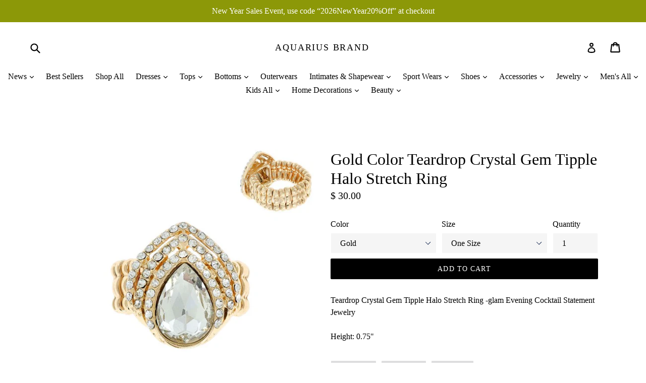

--- FILE ---
content_type: text/html; charset=utf-8
request_url: https://www.aquarius-brand.com/products/copy-of-purple-crystal-butterfly-pendant-necklace
body_size: 32663
content:
<!doctype html>
<!--[if IE 9]> <html class="ie9 no-js" lang="en"> <![endif]-->
<!--[if (gt IE 9)|!(IE)]><!--> <html class="no-js" lang="en"> <!--<![endif]-->
<head>
  <meta charset="utf-8">
  <meta http-equiv="X-UA-Compatible" content="IE=edge,chrome=1">
  <meta name="viewport" content="width=device-width,initial-scale=1">
  <meta name="theme-color" content="#000000">
  <link rel="canonical" href="https://www.aquarius-brand.com/products/copy-of-purple-crystal-butterfly-pendant-necklace">

  
    <link rel="shortcut icon" href="//www.aquarius-brand.com/cdn/shop/files/Logo_1a_a28fff3b-360d-4d9c-881b-282542ae1b62_32x32.jpg?v=1613711578" type="image/png">
  

  
  <title>
    Gold Color Teardrop Crystal Gem Tipple Halo Stretch Ring
    
    
    
      &ndash; Aquarius Brand
    
  </title>

  
    <meta name="description" content="Teardrop Crystal Gem Tipple Halo Stretch Ring -glam Evening Cocktail Statement Jewelry Height: 0.75&quot;">
  

  <!-- /snippets/social-meta-tags.liquid -->




<meta property="og:site_name" content="Aquarius Brand">
<meta property="og:url" content="https://www.aquarius-brand.com/products/copy-of-purple-crystal-butterfly-pendant-necklace">
<meta property="og:title" content="Gold Color Teardrop Crystal Gem Tipple Halo Stretch Ring">
<meta property="og:type" content="product">
<meta property="og:description" content="Teardrop Crystal Gem Tipple Halo Stretch Ring -glam Evening Cocktail Statement Jewelry Height: 0.75&quot;">

  <meta property="og:price:amount" content="30.00">
  <meta property="og:price:currency" content="USD">

<meta property="og:image" content="http://www.aquarius-brand.com/cdn/shop/products/16326967_fd6f436c-dcd6-431a-9824-f5a2ab9ad3f4_1200x1200.jpg?v=1652397629">
<meta property="og:image:secure_url" content="https://www.aquarius-brand.com/cdn/shop/products/16326967_fd6f436c-dcd6-431a-9824-f5a2ab9ad3f4_1200x1200.jpg?v=1652397629">


<meta name="twitter:card" content="summary_large_image">
<meta name="twitter:title" content="Gold Color Teardrop Crystal Gem Tipple Halo Stretch Ring">
<meta name="twitter:description" content="Teardrop Crystal Gem Tipple Halo Stretch Ring -glam Evening Cocktail Statement Jewelry Height: 0.75&quot;">


  <link href="//www.aquarius-brand.com/cdn/shop/t/19/assets/theme.scss.css?v=139991388532692675671696754973" rel="stylesheet" type="text/css" media="all" />
  



  <script>
    var theme = {
      strings: {
        addToCart: "Add to cart",
        soldOut: "Sold out",
        unavailable: "Unavailable",
        showMore: "Show More",
        showLess: "Show Less",
        addressError: "Error looking up that address",
        addressNoResults: "No results for that address",
        addressQueryLimit: "You have exceeded the Google API usage limit. Consider upgrading to a \u003ca href=\"https:\/\/developers.google.com\/maps\/premium\/usage-limits\"\u003ePremium Plan\u003c\/a\u003e.",
        authError: "There was a problem authenticating your Google Maps account."
      },
      moneyFormat: "$ {{amount}}"
    }

    document.documentElement.className = document.documentElement.className.replace('no-js', 'js');
  </script>

  <!--[if (lte IE 9) ]><script src="//www.aquarius-brand.com/cdn/shop/t/19/assets/match-media.min.js?v=22265819453975888031519952248" type="text/javascript"></script><![endif]-->

  

  <!--[if (gt IE 9)|!(IE)]><!--><script src="//www.aquarius-brand.com/cdn/shop/t/19/assets/lazysizes.js?v=68441465964607740661519952248" async="async"></script><!--<![endif]-->
  <!--[if lte IE 9]><script src="//www.aquarius-brand.com/cdn/shop/t/19/assets/lazysizes.min.js?v=4544"></script><![endif]-->

  <!--[if (gt IE 9)|!(IE)]><!--><script src="//www.aquarius-brand.com/cdn/shop/t/19/assets/vendor.js?v=136118274122071307521519952249" defer="defer"></script><!--<![endif]-->
  <!--[if lte IE 9]><script src="//www.aquarius-brand.com/cdn/shop/t/19/assets/vendor.js?v=136118274122071307521519952249"></script><![endif]-->

  <!--[if (gt IE 9)|!(IE)]><!--><script src="//www.aquarius-brand.com/cdn/shop/t/19/assets/theme.js?v=175072609754299674291521862648" defer="defer"></script><!--<![endif]-->
  <!--[if lte IE 9]><script src="//www.aquarius-brand.com/cdn/shop/t/19/assets/theme.js?v=175072609754299674291521862648"></script><![endif]-->

  <script>window.performance && window.performance.mark && window.performance.mark('shopify.content_for_header.start');</script><meta name="google-site-verification" content="1HgCW29zYcW1PZ8VyHT7gN2yF5leuUpZYDaoCcUOnYE">
<meta id="shopify-digital-wallet" name="shopify-digital-wallet" content="/8821060/digital_wallets/dialog">
<meta name="shopify-checkout-api-token" content="f03df917bd379b505af1478901641d13">
<link rel="alternate" type="application/json+oembed" href="https://www.aquarius-brand.com/products/copy-of-purple-crystal-butterfly-pendant-necklace.oembed">
<script async="async" src="/checkouts/internal/preloads.js?locale=en-US"></script>
<link rel="preconnect" href="https://shop.app" crossorigin="anonymous">
<script async="async" src="https://shop.app/checkouts/internal/preloads.js?locale=en-US&shop_id=8821060" crossorigin="anonymous"></script>
<script id="apple-pay-shop-capabilities" type="application/json">{"shopId":8821060,"countryCode":"US","currencyCode":"USD","merchantCapabilities":["supports3DS"],"merchantId":"gid:\/\/shopify\/Shop\/8821060","merchantName":"Aquarius Brand","requiredBillingContactFields":["postalAddress","email","phone"],"requiredShippingContactFields":["postalAddress","email","phone"],"shippingType":"shipping","supportedNetworks":["visa","masterCard","amex","discover","elo","jcb"],"total":{"type":"pending","label":"Aquarius Brand","amount":"1.00"},"shopifyPaymentsEnabled":true,"supportsSubscriptions":true}</script>
<script id="shopify-features" type="application/json">{"accessToken":"f03df917bd379b505af1478901641d13","betas":["rich-media-storefront-analytics"],"domain":"www.aquarius-brand.com","predictiveSearch":true,"shopId":8821060,"locale":"en"}</script>
<script>var Shopify = Shopify || {};
Shopify.shop = "aquarius-brand.myshopify.com";
Shopify.locale = "en";
Shopify.currency = {"active":"USD","rate":"1.0"};
Shopify.country = "US";
Shopify.theme = {"name":"Debut","id":12155682862,"schema_name":"Debut","schema_version":"2.2.1","theme_store_id":796,"role":"main"};
Shopify.theme.handle = "null";
Shopify.theme.style = {"id":null,"handle":null};
Shopify.cdnHost = "www.aquarius-brand.com/cdn";
Shopify.routes = Shopify.routes || {};
Shopify.routes.root = "/";</script>
<script type="module">!function(o){(o.Shopify=o.Shopify||{}).modules=!0}(window);</script>
<script>!function(o){function n(){var o=[];function n(){o.push(Array.prototype.slice.apply(arguments))}return n.q=o,n}var t=o.Shopify=o.Shopify||{};t.loadFeatures=n(),t.autoloadFeatures=n()}(window);</script>
<script>
  window.ShopifyPay = window.ShopifyPay || {};
  window.ShopifyPay.apiHost = "shop.app\/pay";
  window.ShopifyPay.redirectState = null;
</script>
<script id="shop-js-analytics" type="application/json">{"pageType":"product"}</script>
<script defer="defer" async type="module" src="//www.aquarius-brand.com/cdn/shopifycloud/shop-js/modules/v2/client.init-shop-cart-sync_BN7fPSNr.en.esm.js"></script>
<script defer="defer" async type="module" src="//www.aquarius-brand.com/cdn/shopifycloud/shop-js/modules/v2/chunk.common_Cbph3Kss.esm.js"></script>
<script defer="defer" async type="module" src="//www.aquarius-brand.com/cdn/shopifycloud/shop-js/modules/v2/chunk.modal_DKumMAJ1.esm.js"></script>
<script type="module">
  await import("//www.aquarius-brand.com/cdn/shopifycloud/shop-js/modules/v2/client.init-shop-cart-sync_BN7fPSNr.en.esm.js");
await import("//www.aquarius-brand.com/cdn/shopifycloud/shop-js/modules/v2/chunk.common_Cbph3Kss.esm.js");
await import("//www.aquarius-brand.com/cdn/shopifycloud/shop-js/modules/v2/chunk.modal_DKumMAJ1.esm.js");

  window.Shopify.SignInWithShop?.initShopCartSync?.({"fedCMEnabled":true,"windoidEnabled":true});

</script>
<script>
  window.Shopify = window.Shopify || {};
  if (!window.Shopify.featureAssets) window.Shopify.featureAssets = {};
  window.Shopify.featureAssets['shop-js'] = {"shop-cart-sync":["modules/v2/client.shop-cart-sync_CJVUk8Jm.en.esm.js","modules/v2/chunk.common_Cbph3Kss.esm.js","modules/v2/chunk.modal_DKumMAJ1.esm.js"],"init-fed-cm":["modules/v2/client.init-fed-cm_7Fvt41F4.en.esm.js","modules/v2/chunk.common_Cbph3Kss.esm.js","modules/v2/chunk.modal_DKumMAJ1.esm.js"],"init-shop-email-lookup-coordinator":["modules/v2/client.init-shop-email-lookup-coordinator_Cc088_bR.en.esm.js","modules/v2/chunk.common_Cbph3Kss.esm.js","modules/v2/chunk.modal_DKumMAJ1.esm.js"],"init-windoid":["modules/v2/client.init-windoid_hPopwJRj.en.esm.js","modules/v2/chunk.common_Cbph3Kss.esm.js","modules/v2/chunk.modal_DKumMAJ1.esm.js"],"shop-button":["modules/v2/client.shop-button_B0jaPSNF.en.esm.js","modules/v2/chunk.common_Cbph3Kss.esm.js","modules/v2/chunk.modal_DKumMAJ1.esm.js"],"shop-cash-offers":["modules/v2/client.shop-cash-offers_DPIskqss.en.esm.js","modules/v2/chunk.common_Cbph3Kss.esm.js","modules/v2/chunk.modal_DKumMAJ1.esm.js"],"shop-toast-manager":["modules/v2/client.shop-toast-manager_CK7RT69O.en.esm.js","modules/v2/chunk.common_Cbph3Kss.esm.js","modules/v2/chunk.modal_DKumMAJ1.esm.js"],"init-shop-cart-sync":["modules/v2/client.init-shop-cart-sync_BN7fPSNr.en.esm.js","modules/v2/chunk.common_Cbph3Kss.esm.js","modules/v2/chunk.modal_DKumMAJ1.esm.js"],"init-customer-accounts-sign-up":["modules/v2/client.init-customer-accounts-sign-up_CfPf4CXf.en.esm.js","modules/v2/client.shop-login-button_DeIztwXF.en.esm.js","modules/v2/chunk.common_Cbph3Kss.esm.js","modules/v2/chunk.modal_DKumMAJ1.esm.js"],"pay-button":["modules/v2/client.pay-button_CgIwFSYN.en.esm.js","modules/v2/chunk.common_Cbph3Kss.esm.js","modules/v2/chunk.modal_DKumMAJ1.esm.js"],"init-customer-accounts":["modules/v2/client.init-customer-accounts_DQ3x16JI.en.esm.js","modules/v2/client.shop-login-button_DeIztwXF.en.esm.js","modules/v2/chunk.common_Cbph3Kss.esm.js","modules/v2/chunk.modal_DKumMAJ1.esm.js"],"avatar":["modules/v2/client.avatar_BTnouDA3.en.esm.js"],"init-shop-for-new-customer-accounts":["modules/v2/client.init-shop-for-new-customer-accounts_CsZy_esa.en.esm.js","modules/v2/client.shop-login-button_DeIztwXF.en.esm.js","modules/v2/chunk.common_Cbph3Kss.esm.js","modules/v2/chunk.modal_DKumMAJ1.esm.js"],"shop-follow-button":["modules/v2/client.shop-follow-button_BRMJjgGd.en.esm.js","modules/v2/chunk.common_Cbph3Kss.esm.js","modules/v2/chunk.modal_DKumMAJ1.esm.js"],"checkout-modal":["modules/v2/client.checkout-modal_B9Drz_yf.en.esm.js","modules/v2/chunk.common_Cbph3Kss.esm.js","modules/v2/chunk.modal_DKumMAJ1.esm.js"],"shop-login-button":["modules/v2/client.shop-login-button_DeIztwXF.en.esm.js","modules/v2/chunk.common_Cbph3Kss.esm.js","modules/v2/chunk.modal_DKumMAJ1.esm.js"],"lead-capture":["modules/v2/client.lead-capture_DXYzFM3R.en.esm.js","modules/v2/chunk.common_Cbph3Kss.esm.js","modules/v2/chunk.modal_DKumMAJ1.esm.js"],"shop-login":["modules/v2/client.shop-login_CA5pJqmO.en.esm.js","modules/v2/chunk.common_Cbph3Kss.esm.js","modules/v2/chunk.modal_DKumMAJ1.esm.js"],"payment-terms":["modules/v2/client.payment-terms_BxzfvcZJ.en.esm.js","modules/v2/chunk.common_Cbph3Kss.esm.js","modules/v2/chunk.modal_DKumMAJ1.esm.js"]};
</script>
<script>(function() {
  var isLoaded = false;
  function asyncLoad() {
    if (isLoaded) return;
    isLoaded = true;
    var urls = ["https:\/\/cdn-loyalty.yotpo.com\/loader\/sR7efBuj5ldzaqzhvGgiGg.js?shop=aquarius-brand.myshopify.com","https:\/\/instashop.wearezipline.com\/app\/js\/dist\/shopify\/gallery-1.2.2.js?gallery\u0026shop=aquarius-brand.myshopify.com","https:\/\/chimpstatic.com\/mcjs-connected\/js\/users\/b2fc29f1c4404fc73aca2ec89\/2c8e8ee0cc8a7eaf70e54ce13.js?shop=aquarius-brand.myshopify.com","https:\/\/cdn.shopify.com\/s\/files\/1\/0184\/4255\/1360\/files\/music.v2.min.js?v=1645163498\u0026shop=aquarius-brand.myshopify.com"];
    for (var i = 0; i < urls.length; i++) {
      var s = document.createElement('script');
      s.type = 'text/javascript';
      s.async = true;
      s.src = urls[i];
      var x = document.getElementsByTagName('script')[0];
      x.parentNode.insertBefore(s, x);
    }
  };
  if(window.attachEvent) {
    window.attachEvent('onload', asyncLoad);
  } else {
    window.addEventListener('load', asyncLoad, false);
  }
})();</script>
<script id="__st">var __st={"a":8821060,"offset":-28800,"reqid":"5b9da44a-1902-4c3d-9b55-554818383818-1769759089","pageurl":"www.aquarius-brand.com\/products\/copy-of-purple-crystal-butterfly-pendant-necklace","u":"0c87747d1c5e","p":"product","rtyp":"product","rid":6890591453244};</script>
<script>window.ShopifyPaypalV4VisibilityTracking = true;</script>
<script id="captcha-bootstrap">!function(){'use strict';const t='contact',e='account',n='new_comment',o=[[t,t],['blogs',n],['comments',n],[t,'customer']],c=[[e,'customer_login'],[e,'guest_login'],[e,'recover_customer_password'],[e,'create_customer']],r=t=>t.map((([t,e])=>`form[action*='/${t}']:not([data-nocaptcha='true']) input[name='form_type'][value='${e}']`)).join(','),a=t=>()=>t?[...document.querySelectorAll(t)].map((t=>t.form)):[];function s(){const t=[...o],e=r(t);return a(e)}const i='password',u='form_key',d=['recaptcha-v3-token','g-recaptcha-response','h-captcha-response',i],f=()=>{try{return window.sessionStorage}catch{return}},m='__shopify_v',_=t=>t.elements[u];function p(t,e,n=!1){try{const o=window.sessionStorage,c=JSON.parse(o.getItem(e)),{data:r}=function(t){const{data:e,action:n}=t;return t[m]||n?{data:e,action:n}:{data:t,action:n}}(c);for(const[e,n]of Object.entries(r))t.elements[e]&&(t.elements[e].value=n);n&&o.removeItem(e)}catch(o){console.error('form repopulation failed',{error:o})}}const l='form_type',E='cptcha';function T(t){t.dataset[E]=!0}const w=window,h=w.document,L='Shopify',v='ce_forms',y='captcha';let A=!1;((t,e)=>{const n=(g='f06e6c50-85a8-45c8-87d0-21a2b65856fe',I='https://cdn.shopify.com/shopifycloud/storefront-forms-hcaptcha/ce_storefront_forms_captcha_hcaptcha.v1.5.2.iife.js',D={infoText:'Protected by hCaptcha',privacyText:'Privacy',termsText:'Terms'},(t,e,n)=>{const o=w[L][v],c=o.bindForm;if(c)return c(t,g,e,D).then(n);var r;o.q.push([[t,g,e,D],n]),r=I,A||(h.body.append(Object.assign(h.createElement('script'),{id:'captcha-provider',async:!0,src:r})),A=!0)});var g,I,D;w[L]=w[L]||{},w[L][v]=w[L][v]||{},w[L][v].q=[],w[L][y]=w[L][y]||{},w[L][y].protect=function(t,e){n(t,void 0,e),T(t)},Object.freeze(w[L][y]),function(t,e,n,w,h,L){const[v,y,A,g]=function(t,e,n){const i=e?o:[],u=t?c:[],d=[...i,...u],f=r(d),m=r(i),_=r(d.filter((([t,e])=>n.includes(e))));return[a(f),a(m),a(_),s()]}(w,h,L),I=t=>{const e=t.target;return e instanceof HTMLFormElement?e:e&&e.form},D=t=>v().includes(t);t.addEventListener('submit',(t=>{const e=I(t);if(!e)return;const n=D(e)&&!e.dataset.hcaptchaBound&&!e.dataset.recaptchaBound,o=_(e),c=g().includes(e)&&(!o||!o.value);(n||c)&&t.preventDefault(),c&&!n&&(function(t){try{if(!f())return;!function(t){const e=f();if(!e)return;const n=_(t);if(!n)return;const o=n.value;o&&e.removeItem(o)}(t);const e=Array.from(Array(32),(()=>Math.random().toString(36)[2])).join('');!function(t,e){_(t)||t.append(Object.assign(document.createElement('input'),{type:'hidden',name:u})),t.elements[u].value=e}(t,e),function(t,e){const n=f();if(!n)return;const o=[...t.querySelectorAll(`input[type='${i}']`)].map((({name:t})=>t)),c=[...d,...o],r={};for(const[a,s]of new FormData(t).entries())c.includes(a)||(r[a]=s);n.setItem(e,JSON.stringify({[m]:1,action:t.action,data:r}))}(t,e)}catch(e){console.error('failed to persist form',e)}}(e),e.submit())}));const S=(t,e)=>{t&&!t.dataset[E]&&(n(t,e.some((e=>e===t))),T(t))};for(const o of['focusin','change'])t.addEventListener(o,(t=>{const e=I(t);D(e)&&S(e,y())}));const B=e.get('form_key'),M=e.get(l),P=B&&M;t.addEventListener('DOMContentLoaded',(()=>{const t=y();if(P)for(const e of t)e.elements[l].value===M&&p(e,B);[...new Set([...A(),...v().filter((t=>'true'===t.dataset.shopifyCaptcha))])].forEach((e=>S(e,t)))}))}(h,new URLSearchParams(w.location.search),n,t,e,['guest_login'])})(!0,!0)}();</script>
<script integrity="sha256-4kQ18oKyAcykRKYeNunJcIwy7WH5gtpwJnB7kiuLZ1E=" data-source-attribution="shopify.loadfeatures" defer="defer" src="//www.aquarius-brand.com/cdn/shopifycloud/storefront/assets/storefront/load_feature-a0a9edcb.js" crossorigin="anonymous"></script>
<script crossorigin="anonymous" defer="defer" src="//www.aquarius-brand.com/cdn/shopifycloud/storefront/assets/shopify_pay/storefront-65b4c6d7.js?v=20250812"></script>
<script data-source-attribution="shopify.dynamic_checkout.dynamic.init">var Shopify=Shopify||{};Shopify.PaymentButton=Shopify.PaymentButton||{isStorefrontPortableWallets:!0,init:function(){window.Shopify.PaymentButton.init=function(){};var t=document.createElement("script");t.src="https://www.aquarius-brand.com/cdn/shopifycloud/portable-wallets/latest/portable-wallets.en.js",t.type="module",document.head.appendChild(t)}};
</script>
<script data-source-attribution="shopify.dynamic_checkout.buyer_consent">
  function portableWalletsHideBuyerConsent(e){var t=document.getElementById("shopify-buyer-consent"),n=document.getElementById("shopify-subscription-policy-button");t&&n&&(t.classList.add("hidden"),t.setAttribute("aria-hidden","true"),n.removeEventListener("click",e))}function portableWalletsShowBuyerConsent(e){var t=document.getElementById("shopify-buyer-consent"),n=document.getElementById("shopify-subscription-policy-button");t&&n&&(t.classList.remove("hidden"),t.removeAttribute("aria-hidden"),n.addEventListener("click",e))}window.Shopify?.PaymentButton&&(window.Shopify.PaymentButton.hideBuyerConsent=portableWalletsHideBuyerConsent,window.Shopify.PaymentButton.showBuyerConsent=portableWalletsShowBuyerConsent);
</script>
<script data-source-attribution="shopify.dynamic_checkout.cart.bootstrap">document.addEventListener("DOMContentLoaded",(function(){function t(){return document.querySelector("shopify-accelerated-checkout-cart, shopify-accelerated-checkout")}if(t())Shopify.PaymentButton.init();else{new MutationObserver((function(e,n){t()&&(Shopify.PaymentButton.init(),n.disconnect())})).observe(document.body,{childList:!0,subtree:!0})}}));
</script>
<link id="shopify-accelerated-checkout-styles" rel="stylesheet" media="screen" href="https://www.aquarius-brand.com/cdn/shopifycloud/portable-wallets/latest/accelerated-checkout-backwards-compat.css" crossorigin="anonymous">
<style id="shopify-accelerated-checkout-cart">
        #shopify-buyer-consent {
  margin-top: 1em;
  display: inline-block;
  width: 100%;
}

#shopify-buyer-consent.hidden {
  display: none;
}

#shopify-subscription-policy-button {
  background: none;
  border: none;
  padding: 0;
  text-decoration: underline;
  font-size: inherit;
  cursor: pointer;
}

#shopify-subscription-policy-button::before {
  box-shadow: none;
}

      </style>

<script>window.performance && window.performance.mark && window.performance.mark('shopify.content_for_header.end');</script>
<link href="https://monorail-edge.shopifysvc.com" rel="dns-prefetch">
<script>(function(){if ("sendBeacon" in navigator && "performance" in window) {try {var session_token_from_headers = performance.getEntriesByType('navigation')[0].serverTiming.find(x => x.name == '_s').description;} catch {var session_token_from_headers = undefined;}var session_cookie_matches = document.cookie.match(/_shopify_s=([^;]*)/);var session_token_from_cookie = session_cookie_matches && session_cookie_matches.length === 2 ? session_cookie_matches[1] : "";var session_token = session_token_from_headers || session_token_from_cookie || "";function handle_abandonment_event(e) {var entries = performance.getEntries().filter(function(entry) {return /monorail-edge.shopifysvc.com/.test(entry.name);});if (!window.abandonment_tracked && entries.length === 0) {window.abandonment_tracked = true;var currentMs = Date.now();var navigation_start = performance.timing.navigationStart;var payload = {shop_id: 8821060,url: window.location.href,navigation_start,duration: currentMs - navigation_start,session_token,page_type: "product"};window.navigator.sendBeacon("https://monorail-edge.shopifysvc.com/v1/produce", JSON.stringify({schema_id: "online_store_buyer_site_abandonment/1.1",payload: payload,metadata: {event_created_at_ms: currentMs,event_sent_at_ms: currentMs}}));}}window.addEventListener('pagehide', handle_abandonment_event);}}());</script>
<script id="web-pixels-manager-setup">(function e(e,d,r,n,o){if(void 0===o&&(o={}),!Boolean(null===(a=null===(i=window.Shopify)||void 0===i?void 0:i.analytics)||void 0===a?void 0:a.replayQueue)){var i,a;window.Shopify=window.Shopify||{};var t=window.Shopify;t.analytics=t.analytics||{};var s=t.analytics;s.replayQueue=[],s.publish=function(e,d,r){return s.replayQueue.push([e,d,r]),!0};try{self.performance.mark("wpm:start")}catch(e){}var l=function(){var e={modern:/Edge?\/(1{2}[4-9]|1[2-9]\d|[2-9]\d{2}|\d{4,})\.\d+(\.\d+|)|Firefox\/(1{2}[4-9]|1[2-9]\d|[2-9]\d{2}|\d{4,})\.\d+(\.\d+|)|Chrom(ium|e)\/(9{2}|\d{3,})\.\d+(\.\d+|)|(Maci|X1{2}).+ Version\/(15\.\d+|(1[6-9]|[2-9]\d|\d{3,})\.\d+)([,.]\d+|)( \(\w+\)|)( Mobile\/\w+|) Safari\/|Chrome.+OPR\/(9{2}|\d{3,})\.\d+\.\d+|(CPU[ +]OS|iPhone[ +]OS|CPU[ +]iPhone|CPU IPhone OS|CPU iPad OS)[ +]+(15[._]\d+|(1[6-9]|[2-9]\d|\d{3,})[._]\d+)([._]\d+|)|Android:?[ /-](13[3-9]|1[4-9]\d|[2-9]\d{2}|\d{4,})(\.\d+|)(\.\d+|)|Android.+Firefox\/(13[5-9]|1[4-9]\d|[2-9]\d{2}|\d{4,})\.\d+(\.\d+|)|Android.+Chrom(ium|e)\/(13[3-9]|1[4-9]\d|[2-9]\d{2}|\d{4,})\.\d+(\.\d+|)|SamsungBrowser\/([2-9]\d|\d{3,})\.\d+/,legacy:/Edge?\/(1[6-9]|[2-9]\d|\d{3,})\.\d+(\.\d+|)|Firefox\/(5[4-9]|[6-9]\d|\d{3,})\.\d+(\.\d+|)|Chrom(ium|e)\/(5[1-9]|[6-9]\d|\d{3,})\.\d+(\.\d+|)([\d.]+$|.*Safari\/(?![\d.]+ Edge\/[\d.]+$))|(Maci|X1{2}).+ Version\/(10\.\d+|(1[1-9]|[2-9]\d|\d{3,})\.\d+)([,.]\d+|)( \(\w+\)|)( Mobile\/\w+|) Safari\/|Chrome.+OPR\/(3[89]|[4-9]\d|\d{3,})\.\d+\.\d+|(CPU[ +]OS|iPhone[ +]OS|CPU[ +]iPhone|CPU IPhone OS|CPU iPad OS)[ +]+(10[._]\d+|(1[1-9]|[2-9]\d|\d{3,})[._]\d+)([._]\d+|)|Android:?[ /-](13[3-9]|1[4-9]\d|[2-9]\d{2}|\d{4,})(\.\d+|)(\.\d+|)|Mobile Safari.+OPR\/([89]\d|\d{3,})\.\d+\.\d+|Android.+Firefox\/(13[5-9]|1[4-9]\d|[2-9]\d{2}|\d{4,})\.\d+(\.\d+|)|Android.+Chrom(ium|e)\/(13[3-9]|1[4-9]\d|[2-9]\d{2}|\d{4,})\.\d+(\.\d+|)|Android.+(UC? ?Browser|UCWEB|U3)[ /]?(15\.([5-9]|\d{2,})|(1[6-9]|[2-9]\d|\d{3,})\.\d+)\.\d+|SamsungBrowser\/(5\.\d+|([6-9]|\d{2,})\.\d+)|Android.+MQ{2}Browser\/(14(\.(9|\d{2,})|)|(1[5-9]|[2-9]\d|\d{3,})(\.\d+|))(\.\d+|)|K[Aa][Ii]OS\/(3\.\d+|([4-9]|\d{2,})\.\d+)(\.\d+|)/},d=e.modern,r=e.legacy,n=navigator.userAgent;return n.match(d)?"modern":n.match(r)?"legacy":"unknown"}(),u="modern"===l?"modern":"legacy",c=(null!=n?n:{modern:"",legacy:""})[u],f=function(e){return[e.baseUrl,"/wpm","/b",e.hashVersion,"modern"===e.buildTarget?"m":"l",".js"].join("")}({baseUrl:d,hashVersion:r,buildTarget:u}),m=function(e){var d=e.version,r=e.bundleTarget,n=e.surface,o=e.pageUrl,i=e.monorailEndpoint;return{emit:function(e){var a=e.status,t=e.errorMsg,s=(new Date).getTime(),l=JSON.stringify({metadata:{event_sent_at_ms:s},events:[{schema_id:"web_pixels_manager_load/3.1",payload:{version:d,bundle_target:r,page_url:o,status:a,surface:n,error_msg:t},metadata:{event_created_at_ms:s}}]});if(!i)return console&&console.warn&&console.warn("[Web Pixels Manager] No Monorail endpoint provided, skipping logging."),!1;try{return self.navigator.sendBeacon.bind(self.navigator)(i,l)}catch(e){}var u=new XMLHttpRequest;try{return u.open("POST",i,!0),u.setRequestHeader("Content-Type","text/plain"),u.send(l),!0}catch(e){return console&&console.warn&&console.warn("[Web Pixels Manager] Got an unhandled error while logging to Monorail."),!1}}}}({version:r,bundleTarget:l,surface:e.surface,pageUrl:self.location.href,monorailEndpoint:e.monorailEndpoint});try{o.browserTarget=l,function(e){var d=e.src,r=e.async,n=void 0===r||r,o=e.onload,i=e.onerror,a=e.sri,t=e.scriptDataAttributes,s=void 0===t?{}:t,l=document.createElement("script"),u=document.querySelector("head"),c=document.querySelector("body");if(l.async=n,l.src=d,a&&(l.integrity=a,l.crossOrigin="anonymous"),s)for(var f in s)if(Object.prototype.hasOwnProperty.call(s,f))try{l.dataset[f]=s[f]}catch(e){}if(o&&l.addEventListener("load",o),i&&l.addEventListener("error",i),u)u.appendChild(l);else{if(!c)throw new Error("Did not find a head or body element to append the script");c.appendChild(l)}}({src:f,async:!0,onload:function(){if(!function(){var e,d;return Boolean(null===(d=null===(e=window.Shopify)||void 0===e?void 0:e.analytics)||void 0===d?void 0:d.initialized)}()){var d=window.webPixelsManager.init(e)||void 0;if(d){var r=window.Shopify.analytics;r.replayQueue.forEach((function(e){var r=e[0],n=e[1],o=e[2];d.publishCustomEvent(r,n,o)})),r.replayQueue=[],r.publish=d.publishCustomEvent,r.visitor=d.visitor,r.initialized=!0}}},onerror:function(){return m.emit({status:"failed",errorMsg:"".concat(f," has failed to load")})},sri:function(e){var d=/^sha384-[A-Za-z0-9+/=]+$/;return"string"==typeof e&&d.test(e)}(c)?c:"",scriptDataAttributes:o}),m.emit({status:"loading"})}catch(e){m.emit({status:"failed",errorMsg:(null==e?void 0:e.message)||"Unknown error"})}}})({shopId: 8821060,storefrontBaseUrl: "https://www.aquarius-brand.com",extensionsBaseUrl: "https://extensions.shopifycdn.com/cdn/shopifycloud/web-pixels-manager",monorailEndpoint: "https://monorail-edge.shopifysvc.com/unstable/produce_batch",surface: "storefront-renderer",enabledBetaFlags: ["2dca8a86"],webPixelsConfigList: [{"id":"712704311","configuration":"{\"config\":\"{\\\"pixel_id\\\":\\\"G-C2JG2DFQQT\\\",\\\"target_country\\\":\\\"US\\\",\\\"gtag_events\\\":[{\\\"type\\\":\\\"search\\\",\\\"action_label\\\":[\\\"G-C2JG2DFQQT\\\",\\\"AW-946039115\\\/u1NrCOmBvYoBEMvSjcMD\\\"]},{\\\"type\\\":\\\"begin_checkout\\\",\\\"action_label\\\":[\\\"G-C2JG2DFQQT\\\",\\\"AW-946039115\\\/XxiwCOaBvYoBEMvSjcMD\\\"]},{\\\"type\\\":\\\"view_item\\\",\\\"action_label\\\":[\\\"G-C2JG2DFQQT\\\",\\\"AW-946039115\\\/_7XmCOCBvYoBEMvSjcMD\\\",\\\"MC-HMX5482FLR\\\"]},{\\\"type\\\":\\\"purchase\\\",\\\"action_label\\\":[\\\"G-C2JG2DFQQT\\\",\\\"AW-946039115\\\/yo34CN2BvYoBEMvSjcMD\\\",\\\"MC-HMX5482FLR\\\"]},{\\\"type\\\":\\\"page_view\\\",\\\"action_label\\\":[\\\"G-C2JG2DFQQT\\\",\\\"AW-946039115\\\/S461CNqBvYoBEMvSjcMD\\\",\\\"MC-HMX5482FLR\\\"]},{\\\"type\\\":\\\"add_payment_info\\\",\\\"action_label\\\":[\\\"G-C2JG2DFQQT\\\",\\\"AW-946039115\\\/voSRCOyBvYoBEMvSjcMD\\\"]},{\\\"type\\\":\\\"add_to_cart\\\",\\\"action_label\\\":[\\\"G-C2JG2DFQQT\\\",\\\"AW-946039115\\\/BrF-COOBvYoBEMvSjcMD\\\"]}],\\\"enable_monitoring_mode\\\":false}\"}","eventPayloadVersion":"v1","runtimeContext":"OPEN","scriptVersion":"b2a88bafab3e21179ed38636efcd8a93","type":"APP","apiClientId":1780363,"privacyPurposes":[],"dataSharingAdjustments":{"protectedCustomerApprovalScopes":["read_customer_address","read_customer_email","read_customer_name","read_customer_personal_data","read_customer_phone"]}},{"id":"159088951","configuration":"{\"tagID\":\"2620299712158\"}","eventPayloadVersion":"v1","runtimeContext":"STRICT","scriptVersion":"18031546ee651571ed29edbe71a3550b","type":"APP","apiClientId":3009811,"privacyPurposes":["ANALYTICS","MARKETING","SALE_OF_DATA"],"dataSharingAdjustments":{"protectedCustomerApprovalScopes":["read_customer_address","read_customer_email","read_customer_name","read_customer_personal_data","read_customer_phone"]}},{"id":"145228087","eventPayloadVersion":"v1","runtimeContext":"LAX","scriptVersion":"1","type":"CUSTOM","privacyPurposes":["MARKETING"],"name":"Meta pixel (migrated)"},{"id":"shopify-app-pixel","configuration":"{}","eventPayloadVersion":"v1","runtimeContext":"STRICT","scriptVersion":"0450","apiClientId":"shopify-pixel","type":"APP","privacyPurposes":["ANALYTICS","MARKETING"]},{"id":"shopify-custom-pixel","eventPayloadVersion":"v1","runtimeContext":"LAX","scriptVersion":"0450","apiClientId":"shopify-pixel","type":"CUSTOM","privacyPurposes":["ANALYTICS","MARKETING"]}],isMerchantRequest: false,initData: {"shop":{"name":"Aquarius Brand","paymentSettings":{"currencyCode":"USD"},"myshopifyDomain":"aquarius-brand.myshopify.com","countryCode":"US","storefrontUrl":"https:\/\/www.aquarius-brand.com"},"customer":null,"cart":null,"checkout":null,"productVariants":[{"price":{"amount":30.0,"currencyCode":"USD"},"product":{"title":"Gold Color Teardrop Crystal Gem Tipple Halo Stretch Ring","vendor":"Something Special LA","id":"6890591453244","untranslatedTitle":"Gold Color Teardrop Crystal Gem Tipple Halo Stretch Ring","url":"\/products\/copy-of-purple-crystal-butterfly-pendant-necklace","type":"Rings"},"id":"40085480276028","image":{"src":"\/\/www.aquarius-brand.com\/cdn\/shop\/products\/16326967_fd6f436c-dcd6-431a-9824-f5a2ab9ad3f4.jpg?v=1652397629"},"sku":"RQ65","title":"Gold \/ One Size","untranslatedTitle":"Gold \/ One Size"}],"purchasingCompany":null},},"https://www.aquarius-brand.com/cdn","1d2a099fw23dfb22ep557258f5m7a2edbae",{"modern":"","legacy":""},{"shopId":"8821060","storefrontBaseUrl":"https:\/\/www.aquarius-brand.com","extensionBaseUrl":"https:\/\/extensions.shopifycdn.com\/cdn\/shopifycloud\/web-pixels-manager","surface":"storefront-renderer","enabledBetaFlags":"[\"2dca8a86\"]","isMerchantRequest":"false","hashVersion":"1d2a099fw23dfb22ep557258f5m7a2edbae","publish":"custom","events":"[[\"page_viewed\",{}],[\"product_viewed\",{\"productVariant\":{\"price\":{\"amount\":30.0,\"currencyCode\":\"USD\"},\"product\":{\"title\":\"Gold Color Teardrop Crystal Gem Tipple Halo Stretch Ring\",\"vendor\":\"Something Special LA\",\"id\":\"6890591453244\",\"untranslatedTitle\":\"Gold Color Teardrop Crystal Gem Tipple Halo Stretch Ring\",\"url\":\"\/products\/copy-of-purple-crystal-butterfly-pendant-necklace\",\"type\":\"Rings\"},\"id\":\"40085480276028\",\"image\":{\"src\":\"\/\/www.aquarius-brand.com\/cdn\/shop\/products\/16326967_fd6f436c-dcd6-431a-9824-f5a2ab9ad3f4.jpg?v=1652397629\"},\"sku\":\"RQ65\",\"title\":\"Gold \/ One Size\",\"untranslatedTitle\":\"Gold \/ One Size\"}}]]"});</script><script>
  window.ShopifyAnalytics = window.ShopifyAnalytics || {};
  window.ShopifyAnalytics.meta = window.ShopifyAnalytics.meta || {};
  window.ShopifyAnalytics.meta.currency = 'USD';
  var meta = {"product":{"id":6890591453244,"gid":"gid:\/\/shopify\/Product\/6890591453244","vendor":"Something Special LA","type":"Rings","handle":"copy-of-purple-crystal-butterfly-pendant-necklace","variants":[{"id":40085480276028,"price":3000,"name":"Gold Color Teardrop Crystal Gem Tipple Halo Stretch Ring - Gold \/ One Size","public_title":"Gold \/ One Size","sku":"RQ65"}],"remote":false},"page":{"pageType":"product","resourceType":"product","resourceId":6890591453244,"requestId":"5b9da44a-1902-4c3d-9b55-554818383818-1769759089"}};
  for (var attr in meta) {
    window.ShopifyAnalytics.meta[attr] = meta[attr];
  }
</script>
<script class="analytics">
  (function () {
    var customDocumentWrite = function(content) {
      var jquery = null;

      if (window.jQuery) {
        jquery = window.jQuery;
      } else if (window.Checkout && window.Checkout.$) {
        jquery = window.Checkout.$;
      }

      if (jquery) {
        jquery('body').append(content);
      }
    };

    var hasLoggedConversion = function(token) {
      if (token) {
        return document.cookie.indexOf('loggedConversion=' + token) !== -1;
      }
      return false;
    }

    var setCookieIfConversion = function(token) {
      if (token) {
        var twoMonthsFromNow = new Date(Date.now());
        twoMonthsFromNow.setMonth(twoMonthsFromNow.getMonth() + 2);

        document.cookie = 'loggedConversion=' + token + '; expires=' + twoMonthsFromNow;
      }
    }

    var trekkie = window.ShopifyAnalytics.lib = window.trekkie = window.trekkie || [];
    if (trekkie.integrations) {
      return;
    }
    trekkie.methods = [
      'identify',
      'page',
      'ready',
      'track',
      'trackForm',
      'trackLink'
    ];
    trekkie.factory = function(method) {
      return function() {
        var args = Array.prototype.slice.call(arguments);
        args.unshift(method);
        trekkie.push(args);
        return trekkie;
      };
    };
    for (var i = 0; i < trekkie.methods.length; i++) {
      var key = trekkie.methods[i];
      trekkie[key] = trekkie.factory(key);
    }
    trekkie.load = function(config) {
      trekkie.config = config || {};
      trekkie.config.initialDocumentCookie = document.cookie;
      var first = document.getElementsByTagName('script')[0];
      var script = document.createElement('script');
      script.type = 'text/javascript';
      script.onerror = function(e) {
        var scriptFallback = document.createElement('script');
        scriptFallback.type = 'text/javascript';
        scriptFallback.onerror = function(error) {
                var Monorail = {
      produce: function produce(monorailDomain, schemaId, payload) {
        var currentMs = new Date().getTime();
        var event = {
          schema_id: schemaId,
          payload: payload,
          metadata: {
            event_created_at_ms: currentMs,
            event_sent_at_ms: currentMs
          }
        };
        return Monorail.sendRequest("https://" + monorailDomain + "/v1/produce", JSON.stringify(event));
      },
      sendRequest: function sendRequest(endpointUrl, payload) {
        // Try the sendBeacon API
        if (window && window.navigator && typeof window.navigator.sendBeacon === 'function' && typeof window.Blob === 'function' && !Monorail.isIos12()) {
          var blobData = new window.Blob([payload], {
            type: 'text/plain'
          });

          if (window.navigator.sendBeacon(endpointUrl, blobData)) {
            return true;
          } // sendBeacon was not successful

        } // XHR beacon

        var xhr = new XMLHttpRequest();

        try {
          xhr.open('POST', endpointUrl);
          xhr.setRequestHeader('Content-Type', 'text/plain');
          xhr.send(payload);
        } catch (e) {
          console.log(e);
        }

        return false;
      },
      isIos12: function isIos12() {
        return window.navigator.userAgent.lastIndexOf('iPhone; CPU iPhone OS 12_') !== -1 || window.navigator.userAgent.lastIndexOf('iPad; CPU OS 12_') !== -1;
      }
    };
    Monorail.produce('monorail-edge.shopifysvc.com',
      'trekkie_storefront_load_errors/1.1',
      {shop_id: 8821060,
      theme_id: 12155682862,
      app_name: "storefront",
      context_url: window.location.href,
      source_url: "//www.aquarius-brand.com/cdn/s/trekkie.storefront.c59ea00e0474b293ae6629561379568a2d7c4bba.min.js"});

        };
        scriptFallback.async = true;
        scriptFallback.src = '//www.aquarius-brand.com/cdn/s/trekkie.storefront.c59ea00e0474b293ae6629561379568a2d7c4bba.min.js';
        first.parentNode.insertBefore(scriptFallback, first);
      };
      script.async = true;
      script.src = '//www.aquarius-brand.com/cdn/s/trekkie.storefront.c59ea00e0474b293ae6629561379568a2d7c4bba.min.js';
      first.parentNode.insertBefore(script, first);
    };
    trekkie.load(
      {"Trekkie":{"appName":"storefront","development":false,"defaultAttributes":{"shopId":8821060,"isMerchantRequest":null,"themeId":12155682862,"themeCityHash":"15093859429057283332","contentLanguage":"en","currency":"USD","eventMetadataId":"7f1fc8d9-419f-4576-adc3-824e9fbf03d6"},"isServerSideCookieWritingEnabled":true,"monorailRegion":"shop_domain","enabledBetaFlags":["65f19447","b5387b81"]},"Session Attribution":{},"S2S":{"facebookCapiEnabled":false,"source":"trekkie-storefront-renderer","apiClientId":580111}}
    );

    var loaded = false;
    trekkie.ready(function() {
      if (loaded) return;
      loaded = true;

      window.ShopifyAnalytics.lib = window.trekkie;

      var originalDocumentWrite = document.write;
      document.write = customDocumentWrite;
      try { window.ShopifyAnalytics.merchantGoogleAnalytics.call(this); } catch(error) {};
      document.write = originalDocumentWrite;

      window.ShopifyAnalytics.lib.page(null,{"pageType":"product","resourceType":"product","resourceId":6890591453244,"requestId":"5b9da44a-1902-4c3d-9b55-554818383818-1769759089","shopifyEmitted":true});

      var match = window.location.pathname.match(/checkouts\/(.+)\/(thank_you|post_purchase)/)
      var token = match? match[1]: undefined;
      if (!hasLoggedConversion(token)) {
        setCookieIfConversion(token);
        window.ShopifyAnalytics.lib.track("Viewed Product",{"currency":"USD","variantId":40085480276028,"productId":6890591453244,"productGid":"gid:\/\/shopify\/Product\/6890591453244","name":"Gold Color Teardrop Crystal Gem Tipple Halo Stretch Ring - Gold \/ One Size","price":"30.00","sku":"RQ65","brand":"Something Special LA","variant":"Gold \/ One Size","category":"Rings","nonInteraction":true,"remote":false},undefined,undefined,{"shopifyEmitted":true});
      window.ShopifyAnalytics.lib.track("monorail:\/\/trekkie_storefront_viewed_product\/1.1",{"currency":"USD","variantId":40085480276028,"productId":6890591453244,"productGid":"gid:\/\/shopify\/Product\/6890591453244","name":"Gold Color Teardrop Crystal Gem Tipple Halo Stretch Ring - Gold \/ One Size","price":"30.00","sku":"RQ65","brand":"Something Special LA","variant":"Gold \/ One Size","category":"Rings","nonInteraction":true,"remote":false,"referer":"https:\/\/www.aquarius-brand.com\/products\/copy-of-purple-crystal-butterfly-pendant-necklace"});
      }
    });


        var eventsListenerScript = document.createElement('script');
        eventsListenerScript.async = true;
        eventsListenerScript.src = "//www.aquarius-brand.com/cdn/shopifycloud/storefront/assets/shop_events_listener-3da45d37.js";
        document.getElementsByTagName('head')[0].appendChild(eventsListenerScript);

})();</script>
  <script>
  if (!window.ga || (window.ga && typeof window.ga !== 'function')) {
    window.ga = function ga() {
      (window.ga.q = window.ga.q || []).push(arguments);
      if (window.Shopify && window.Shopify.analytics && typeof window.Shopify.analytics.publish === 'function') {
        window.Shopify.analytics.publish("ga_stub_called", {}, {sendTo: "google_osp_migration"});
      }
      console.error("Shopify's Google Analytics stub called with:", Array.from(arguments), "\nSee https://help.shopify.com/manual/promoting-marketing/pixels/pixel-migration#google for more information.");
    };
    if (window.Shopify && window.Shopify.analytics && typeof window.Shopify.analytics.publish === 'function') {
      window.Shopify.analytics.publish("ga_stub_initialized", {}, {sendTo: "google_osp_migration"});
    }
  }
</script>
<script
  defer
  src="https://www.aquarius-brand.com/cdn/shopifycloud/perf-kit/shopify-perf-kit-3.1.0.min.js"
  data-application="storefront-renderer"
  data-shop-id="8821060"
  data-render-region="gcp-us-central1"
  data-page-type="product"
  data-theme-instance-id="12155682862"
  data-theme-name="Debut"
  data-theme-version="2.2.1"
  data-monorail-region="shop_domain"
  data-resource-timing-sampling-rate="10"
  data-shs="true"
  data-shs-beacon="true"
  data-shs-export-with-fetch="true"
  data-shs-logs-sample-rate="1"
  data-shs-beacon-endpoint="https://www.aquarius-brand.com/api/collect"
></script>
</head>

<body class="template-product">

  <a class="in-page-link visually-hidden skip-link" href="#MainContent">Skip to content</a>

  <div id="SearchDrawer" class="search-bar drawer drawer--top">
    <div class="search-bar__table">
      <div class="search-bar__table-cell search-bar__form-wrapper">
        <form class="search search-bar__form" action="/search" method="get" role="search">
          <button class="search-bar__submit search__submit btn--link" type="submit">
            <svg aria-hidden="true" focusable="false" role="presentation" class="icon icon-search" viewBox="0 0 37 40"><path d="M35.6 36l-9.8-9.8c4.1-5.4 3.6-13.2-1.3-18.1-5.4-5.4-14.2-5.4-19.7 0-5.4 5.4-5.4 14.2 0 19.7 2.6 2.6 6.1 4.1 9.8 4.1 3 0 5.9-1 8.3-2.8l9.8 9.8c.4.4.9.6 1.4.6s1-.2 1.4-.6c.9-.9.9-2.1.1-2.9zm-20.9-8.2c-2.6 0-5.1-1-7-2.9-3.9-3.9-3.9-10.1 0-14C9.6 9 12.2 8 14.7 8s5.1 1 7 2.9c3.9 3.9 3.9 10.1 0 14-1.9 1.9-4.4 2.9-7 2.9z"/></svg>
            <span class="icon__fallback-text">Submit</span>
          </button>
          <input class="search__input search-bar__input" type="search" name="q" value="" placeholder="Search" aria-label="Search">
        </form>
      </div>
      <div class="search-bar__table-cell text-right">
        <button type="button" class="btn--link search-bar__close js-drawer-close">
          <svg aria-hidden="true" focusable="false" role="presentation" class="icon icon-close" viewBox="0 0 37 40"><path d="M21.3 23l11-11c.8-.8.8-2 0-2.8-.8-.8-2-.8-2.8 0l-11 11-11-11c-.8-.8-2-.8-2.8 0-.8.8-.8 2 0 2.8l11 11-11 11c-.8.8-.8 2 0 2.8.4.4.9.6 1.4.6s1-.2 1.4-.6l11-11 11 11c.4.4.9.6 1.4.6s1-.2 1.4-.6c.8-.8.8-2 0-2.8l-11-11z"/></svg>
          <span class="icon__fallback-text">Close search</span>
        </button>
      </div>
    </div>
  </div>

  <div id="shopify-section-header" class="shopify-section">
  <style>
    .notification-bar {
      background-color: #8c9808;
    }

    .notification-bar__message {
      color: #ffffff;
    }

    

    
  </style>


<div data-section-id="header" data-section-type="header-section">
  <nav class="mobile-nav-wrapper medium-up--hide" role="navigation">
  <ul id="MobileNav" class="mobile-nav">
    
<li class="mobile-nav__item border-bottom">
        
          
          <button type="button" class="btn--link js-toggle-submenu mobile-nav__link" data-target="news-1" data-level="1">
            News
            <div class="mobile-nav__icon">
              <svg aria-hidden="true" focusable="false" role="presentation" class="icon icon-chevron-right" viewBox="0 0 284.49 498.98"><defs><style>.cls-1{fill:#231f20}</style></defs><path class="cls-1" d="M223.18 628.49a35 35 0 0 1-24.75-59.75L388.17 379 198.43 189.26a35 35 0 0 1 49.5-49.5l214.49 214.49a35 35 0 0 1 0 49.5L247.93 618.24a34.89 34.89 0 0 1-24.75 10.25z" transform="translate(-188.18 -129.51)"/></svg>
              <span class="icon__fallback-text">expand</span>
            </div>
          </button>
          <ul class="mobile-nav__dropdown" data-parent="news-1" data-level="2">
            <li class="mobile-nav__item border-bottom">
              <div class="mobile-nav__table">
                <div class="mobile-nav__table-cell mobile-nav__return">
                  <button class="btn--link js-toggle-submenu mobile-nav__return-btn" type="button">
                    <svg aria-hidden="true" focusable="false" role="presentation" class="icon icon-chevron-left" viewBox="0 0 284.49 498.98"><defs><style>.cls-1{fill:#231f20}</style></defs><path class="cls-1" d="M437.67 129.51a35 35 0 0 1 24.75 59.75L272.67 379l189.75 189.74a35 35 0 1 1-49.5 49.5L198.43 403.75a35 35 0 0 1 0-49.5l214.49-214.49a34.89 34.89 0 0 1 24.75-10.25z" transform="translate(-188.18 -129.51)"/></svg>
                    <span class="icon__fallback-text">collapse</span>
                  </button>
                </div>
                <a href="/blogs/news" class="mobile-nav__sublist-link mobile-nav__sublist-header">
                  News
                </a>
              </div>
            </li>

            
              <li class="mobile-nav__item border-bottom">
                
                  <a href="/blogs/news" class="mobile-nav__sublist-link">
                    News
                  </a>
                
              </li>
            
              <li class="mobile-nav__item border-bottom">
                
                  <a href="/pages/promotional-program" class="mobile-nav__sublist-link">
                    Rewards Program
                  </a>
                
              </li>
            
              <li class="mobile-nav__item border-bottom">
                
                  <a href="/pages/bridesmaid-discount-program" class="mobile-nav__sublist-link">
                    Bridesmaid Discount Program
                  </a>
                
              </li>
            
              <li class="mobile-nav__item border-bottom">
                
                  <a href="/pages/return-policy" class="mobile-nav__sublist-link">
                    Return Policy
                  </a>
                
              </li>
            
              <li class="mobile-nav__item border-bottom">
                
                  <a href="/pages/store-locator" class="mobile-nav__sublist-link">
                    Store Locator
                  </a>
                
              </li>
            
              <li class="mobile-nav__item border-bottom">
                
                  <a href="/pages/contact-us" class="mobile-nav__sublist-link">
                    Contact Us
                  </a>
                
              </li>
            
              <li class="mobile-nav__item">
                
                  <a href="/pages/about-us" class="mobile-nav__sublist-link">
                    About Us
                  </a>
                
              </li>
            
          </ul>
        
      </li>
    
<li class="mobile-nav__item border-bottom">
        
          <a href="/collections/on-sale" class="mobile-nav__link">
            Best Sellers
          </a>
        
      </li>
    
<li class="mobile-nav__item border-bottom">
        
          <a href="/collections/shop-all" class="mobile-nav__link">
            Shop All
          </a>
        
      </li>
    
<li class="mobile-nav__item border-bottom">
        
          
          <button type="button" class="btn--link js-toggle-submenu mobile-nav__link" data-target="dresses-4" data-level="1">
            Dresses
            <div class="mobile-nav__icon">
              <svg aria-hidden="true" focusable="false" role="presentation" class="icon icon-chevron-right" viewBox="0 0 284.49 498.98"><defs><style>.cls-1{fill:#231f20}</style></defs><path class="cls-1" d="M223.18 628.49a35 35 0 0 1-24.75-59.75L388.17 379 198.43 189.26a35 35 0 0 1 49.5-49.5l214.49 214.49a35 35 0 0 1 0 49.5L247.93 618.24a34.89 34.89 0 0 1-24.75 10.25z" transform="translate(-188.18 -129.51)"/></svg>
              <span class="icon__fallback-text">expand</span>
            </div>
          </button>
          <ul class="mobile-nav__dropdown" data-parent="dresses-4" data-level="2">
            <li class="mobile-nav__item border-bottom">
              <div class="mobile-nav__table">
                <div class="mobile-nav__table-cell mobile-nav__return">
                  <button class="btn--link js-toggle-submenu mobile-nav__return-btn" type="button">
                    <svg aria-hidden="true" focusable="false" role="presentation" class="icon icon-chevron-left" viewBox="0 0 284.49 498.98"><defs><style>.cls-1{fill:#231f20}</style></defs><path class="cls-1" d="M437.67 129.51a35 35 0 0 1 24.75 59.75L272.67 379l189.75 189.74a35 35 0 1 1-49.5 49.5L198.43 403.75a35 35 0 0 1 0-49.5l214.49-214.49a34.89 34.89 0 0 1 24.75-10.25z" transform="translate(-188.18 -129.51)"/></svg>
                    <span class="icon__fallback-text">collapse</span>
                  </button>
                </div>
                <a href="/collections/dresses" class="mobile-nav__sublist-link mobile-nav__sublist-header">
                  Dresses
                </a>
              </div>
            </li>

            
              <li class="mobile-nav__item border-bottom">
                
                  <a href="/collections/all-dresses" class="mobile-nav__sublist-link">
                    All Dresses
                  </a>
                
              </li>
            
              <li class="mobile-nav__item border-bottom">
                
                  <a href="/collections/casual-dresses" class="mobile-nav__sublist-link">
                    Casual Dresses
                  </a>
                
              </li>
            
              <li class="mobile-nav__item border-bottom">
                
                  <a href="/collections/cocktail-dresses" class="mobile-nav__sublist-link">
                    Cocktail Dresses
                  </a>
                
              </li>
            
              <li class="mobile-nav__item border-bottom">
                
                  <a href="/collections/formal-dresses/Evening-Dresses" class="mobile-nav__sublist-link">
                    Evening Dresses
                  </a>
                
              </li>
            
              <li class="mobile-nav__item border-bottom">
                
                  <a href="/collections/long-dresses" class="mobile-nav__sublist-link">
                    Long Dresses
                  </a>
                
              </li>
            
              <li class="mobile-nav__item border-bottom">
                
                  <a href="/collections/maxi-dresses" class="mobile-nav__sublist-link">
                    Maxi Dresses
                  </a>
                
              </li>
            
              <li class="mobile-nav__item border-bottom">
                
                  <a href="/collections/short-dresses" class="mobile-nav__sublist-link">
                    Short Dresses
                  </a>
                
              </li>
            
              <li class="mobile-nav__item border-bottom">
                
                  <a href="/collections/midi-dresses" class="mobile-nav__sublist-link">
                    Midi Dresses
                  </a>
                
              </li>
            
              <li class="mobile-nav__item border-bottom">
                
                  <a href="/collections/prom-dresses" class="mobile-nav__sublist-link">
                    Prom Dresses
                  </a>
                
              </li>
            
              <li class="mobile-nav__item border-bottom">
                
                  <a href="/collections/summer-dresses/Summer-Dresses" class="mobile-nav__sublist-link">
                    Summer Dresses
                  </a>
                
              </li>
            
              <li class="mobile-nav__item border-bottom">
                
                  <a href="/collections/wedding-dresses" class="mobile-nav__sublist-link">
                    Wedding Dresses
                  </a>
                
              </li>
            
              <li class="mobile-nav__item">
                
                  <a href="/collections/winter-dresses/Winter-Dresses" class="mobile-nav__sublist-link">
                    Winter Dresses
                  </a>
                
              </li>
            
          </ul>
        
      </li>
    
<li class="mobile-nav__item border-bottom">
        
          
          <button type="button" class="btn--link js-toggle-submenu mobile-nav__link" data-target="tops-5" data-level="1">
            Tops
            <div class="mobile-nav__icon">
              <svg aria-hidden="true" focusable="false" role="presentation" class="icon icon-chevron-right" viewBox="0 0 284.49 498.98"><defs><style>.cls-1{fill:#231f20}</style></defs><path class="cls-1" d="M223.18 628.49a35 35 0 0 1-24.75-59.75L388.17 379 198.43 189.26a35 35 0 0 1 49.5-49.5l214.49 214.49a35 35 0 0 1 0 49.5L247.93 618.24a34.89 34.89 0 0 1-24.75 10.25z" transform="translate(-188.18 -129.51)"/></svg>
              <span class="icon__fallback-text">expand</span>
            </div>
          </button>
          <ul class="mobile-nav__dropdown" data-parent="tops-5" data-level="2">
            <li class="mobile-nav__item border-bottom">
              <div class="mobile-nav__table">
                <div class="mobile-nav__table-cell mobile-nav__return">
                  <button class="btn--link js-toggle-submenu mobile-nav__return-btn" type="button">
                    <svg aria-hidden="true" focusable="false" role="presentation" class="icon icon-chevron-left" viewBox="0 0 284.49 498.98"><defs><style>.cls-1{fill:#231f20}</style></defs><path class="cls-1" d="M437.67 129.51a35 35 0 0 1 24.75 59.75L272.67 379l189.75 189.74a35 35 0 1 1-49.5 49.5L198.43 403.75a35 35 0 0 1 0-49.5l214.49-214.49a34.89 34.89 0 0 1 24.75-10.25z" transform="translate(-188.18 -129.51)"/></svg>
                    <span class="icon__fallback-text">collapse</span>
                  </button>
                </div>
                <a href="/collections/tops" class="mobile-nav__sublist-link mobile-nav__sublist-header">
                  Tops
                </a>
              </div>
            </li>

            
              <li class="mobile-nav__item border-bottom">
                
                  <a href="/collections/t-shirt" class="mobile-nav__sublist-link">
                    T-shirts
                  </a>
                
              </li>
            
              <li class="mobile-nav__item border-bottom">
                
                  <a href="/collections/bralette" class="mobile-nav__sublist-link">
                    Bralette
                  </a>
                
              </li>
            
              <li class="mobile-nav__item border-bottom">
                
                  <a href="/collections/fashion-casual-tops" class="mobile-nav__sublist-link">
                    Fashion&amp;Casual Tops
                  </a>
                
              </li>
            
              <li class="mobile-nav__item">
                
                  <a href="/collections/sweater" class="mobile-nav__sublist-link">
                    Sweater
                  </a>
                
              </li>
            
          </ul>
        
      </li>
    
<li class="mobile-nav__item border-bottom">
        
          
          <button type="button" class="btn--link js-toggle-submenu mobile-nav__link" data-target="bottoms-6" data-level="1">
            Bottoms
            <div class="mobile-nav__icon">
              <svg aria-hidden="true" focusable="false" role="presentation" class="icon icon-chevron-right" viewBox="0 0 284.49 498.98"><defs><style>.cls-1{fill:#231f20}</style></defs><path class="cls-1" d="M223.18 628.49a35 35 0 0 1-24.75-59.75L388.17 379 198.43 189.26a35 35 0 0 1 49.5-49.5l214.49 214.49a35 35 0 0 1 0 49.5L247.93 618.24a34.89 34.89 0 0 1-24.75 10.25z" transform="translate(-188.18 -129.51)"/></svg>
              <span class="icon__fallback-text">expand</span>
            </div>
          </button>
          <ul class="mobile-nav__dropdown" data-parent="bottoms-6" data-level="2">
            <li class="mobile-nav__item border-bottom">
              <div class="mobile-nav__table">
                <div class="mobile-nav__table-cell mobile-nav__return">
                  <button class="btn--link js-toggle-submenu mobile-nav__return-btn" type="button">
                    <svg aria-hidden="true" focusable="false" role="presentation" class="icon icon-chevron-left" viewBox="0 0 284.49 498.98"><defs><style>.cls-1{fill:#231f20}</style></defs><path class="cls-1" d="M437.67 129.51a35 35 0 0 1 24.75 59.75L272.67 379l189.75 189.74a35 35 0 1 1-49.5 49.5L198.43 403.75a35 35 0 0 1 0-49.5l214.49-214.49a34.89 34.89 0 0 1 24.75-10.25z" transform="translate(-188.18 -129.51)"/></svg>
                    <span class="icon__fallback-text">collapse</span>
                  </button>
                </div>
                <a href="/collections/bottoms" class="mobile-nav__sublist-link mobile-nav__sublist-header">
                  Bottoms
                </a>
              </div>
            </li>

            
              <li class="mobile-nav__item border-bottom">
                
                  <a href="/collections/jeans" class="mobile-nav__sublist-link">
                    Jeans
                  </a>
                
              </li>
            
              <li class="mobile-nav__item border-bottom">
                
                  <a href="/collections/pants" class="mobile-nav__sublist-link">
                    Casual Pants
                  </a>
                
              </li>
            
              <li class="mobile-nav__item border-bottom">
                
                  <a href="/collections/shorts" class="mobile-nav__sublist-link">
                    Shorts
                  </a>
                
              </li>
            
              <li class="mobile-nav__item border-bottom">
                
                  <a href="/collections/skirt" class="mobile-nav__sublist-link">
                    Short Skirt
                  </a>
                
              </li>
            
              <li class="mobile-nav__item border-bottom">
                
                  <a href="/collections/long-skirt" class="mobile-nav__sublist-link">
                    Long Skirt
                  </a>
                
              </li>
            
              <li class="mobile-nav__item">
                
                  <a href="/collections/sets" class="mobile-nav__sublist-link">
                    Sets &amp; One Piece
                  </a>
                
              </li>
            
          </ul>
        
      </li>
    
<li class="mobile-nav__item border-bottom">
        
          <a href="/collections/outerwears-1" class="mobile-nav__link">
            Outerwears
          </a>
        
      </li>
    
<li class="mobile-nav__item border-bottom">
        
          
          <button type="button" class="btn--link js-toggle-submenu mobile-nav__link" data-target="intimates-shapewear-8" data-level="1">
            Intimates & Shapewear
            <div class="mobile-nav__icon">
              <svg aria-hidden="true" focusable="false" role="presentation" class="icon icon-chevron-right" viewBox="0 0 284.49 498.98"><defs><style>.cls-1{fill:#231f20}</style></defs><path class="cls-1" d="M223.18 628.49a35 35 0 0 1-24.75-59.75L388.17 379 198.43 189.26a35 35 0 0 1 49.5-49.5l214.49 214.49a35 35 0 0 1 0 49.5L247.93 618.24a34.89 34.89 0 0 1-24.75 10.25z" transform="translate(-188.18 -129.51)"/></svg>
              <span class="icon__fallback-text">expand</span>
            </div>
          </button>
          <ul class="mobile-nav__dropdown" data-parent="intimates-shapewear-8" data-level="2">
            <li class="mobile-nav__item border-bottom">
              <div class="mobile-nav__table">
                <div class="mobile-nav__table-cell mobile-nav__return">
                  <button class="btn--link js-toggle-submenu mobile-nav__return-btn" type="button">
                    <svg aria-hidden="true" focusable="false" role="presentation" class="icon icon-chevron-left" viewBox="0 0 284.49 498.98"><defs><style>.cls-1{fill:#231f20}</style></defs><path class="cls-1" d="M437.67 129.51a35 35 0 0 1 24.75 59.75L272.67 379l189.75 189.74a35 35 0 1 1-49.5 49.5L198.43 403.75a35 35 0 0 1 0-49.5l214.49-214.49a34.89 34.89 0 0 1 24.75-10.25z" transform="translate(-188.18 -129.51)"/></svg>
                    <span class="icon__fallback-text">collapse</span>
                  </button>
                </div>
                <a href="/collections/intimates" class="mobile-nav__sublist-link mobile-nav__sublist-header">
                  Intimates & Shapewear
                </a>
              </div>
            </li>

            
              <li class="mobile-nav__item border-bottom">
                
                  <a href="/collections/bras-bralettes" class="mobile-nav__sublist-link">
                    Bras &amp; Bralettes
                  </a>
                
              </li>
            
              <li class="mobile-nav__item border-bottom">
                
                  <a href="/collections/panties" class="mobile-nav__sublist-link">
                    Panties
                  </a>
                
              </li>
            
              <li class="mobile-nav__item border-bottom">
                
                  <a href="/collections/sleepwear" class="mobile-nav__sublist-link">
                    Sleepwear
                  </a>
                
              </li>
            
              <li class="mobile-nav__item border-bottom">
                
                  <a href="/collections/shapewear" class="mobile-nav__sublist-link">
                    Shapewear
                  </a>
                
              </li>
            
              <li class="mobile-nav__item border-bottom">
                
                  <a href="/collections/lingerie-accessories" class="mobile-nav__sublist-link">
                    Lingerie Accessories
                  </a>
                
              </li>
            
              <li class="mobile-nav__item">
                
                  <a href="/collections/lingerie-sets" class="mobile-nav__sublist-link">
                    Lingerie Sets
                  </a>
                
              </li>
            
          </ul>
        
      </li>
    
<li class="mobile-nav__item border-bottom">
        
          
          <button type="button" class="btn--link js-toggle-submenu mobile-nav__link" data-target="sport-wears-9" data-level="1">
            Sport Wears
            <div class="mobile-nav__icon">
              <svg aria-hidden="true" focusable="false" role="presentation" class="icon icon-chevron-right" viewBox="0 0 284.49 498.98"><defs><style>.cls-1{fill:#231f20}</style></defs><path class="cls-1" d="M223.18 628.49a35 35 0 0 1-24.75-59.75L388.17 379 198.43 189.26a35 35 0 0 1 49.5-49.5l214.49 214.49a35 35 0 0 1 0 49.5L247.93 618.24a34.89 34.89 0 0 1-24.75 10.25z" transform="translate(-188.18 -129.51)"/></svg>
              <span class="icon__fallback-text">expand</span>
            </div>
          </button>
          <ul class="mobile-nav__dropdown" data-parent="sport-wears-9" data-level="2">
            <li class="mobile-nav__item border-bottom">
              <div class="mobile-nav__table">
                <div class="mobile-nav__table-cell mobile-nav__return">
                  <button class="btn--link js-toggle-submenu mobile-nav__return-btn" type="button">
                    <svg aria-hidden="true" focusable="false" role="presentation" class="icon icon-chevron-left" viewBox="0 0 284.49 498.98"><defs><style>.cls-1{fill:#231f20}</style></defs><path class="cls-1" d="M437.67 129.51a35 35 0 0 1 24.75 59.75L272.67 379l189.75 189.74a35 35 0 1 1-49.5 49.5L198.43 403.75a35 35 0 0 1 0-49.5l214.49-214.49a34.89 34.89 0 0 1 24.75-10.25z" transform="translate(-188.18 -129.51)"/></svg>
                    <span class="icon__fallback-text">collapse</span>
                  </button>
                </div>
                <a href="/collections/sport-wears" class="mobile-nav__sublist-link mobile-nav__sublist-header">
                  Sport Wears
                </a>
              </div>
            </li>

            
              <li class="mobile-nav__item border-bottom">
                
                  <a href="/collections/sport-tops" class="mobile-nav__sublist-link">
                    Sport Tops
                  </a>
                
              </li>
            
              <li class="mobile-nav__item border-bottom">
                
                  <a href="/collections/sport-bottoms" class="mobile-nav__sublist-link">
                    Sport Bottoms
                  </a>
                
              </li>
            
              <li class="mobile-nav__item border-bottom">
                
                  <a href="/collections/sport-bodysuits" class="mobile-nav__sublist-link">
                    Sport Bodysuits
                  </a>
                
              </li>
            
              <li class="mobile-nav__item border-bottom">
                
                  <a href="/collections/sport-dresses" class="mobile-nav__sublist-link">
                    Sport Dresses
                  </a>
                
              </li>
            
              <li class="mobile-nav__item border-bottom">
                
                  <a href="/collections/activewear-set" class="mobile-nav__sublist-link">
                    Sport Set
                  </a>
                
              </li>
            
              <li class="mobile-nav__item border-bottom">
                
                  <a href="/collections/one-piece-swimsuit" class="mobile-nav__sublist-link">
                    One Piece Swimsuit
                  </a>
                
              </li>
            
              <li class="mobile-nav__item">
                
                  <a href="/collections/bikini-swimsuit" class="mobile-nav__sublist-link">
                    Bikini Swimsuit
                  </a>
                
              </li>
            
          </ul>
        
      </li>
    
<li class="mobile-nav__item border-bottom">
        
          
          <button type="button" class="btn--link js-toggle-submenu mobile-nav__link" data-target="shoes-10" data-level="1">
            Shoes
            <div class="mobile-nav__icon">
              <svg aria-hidden="true" focusable="false" role="presentation" class="icon icon-chevron-right" viewBox="0 0 284.49 498.98"><defs><style>.cls-1{fill:#231f20}</style></defs><path class="cls-1" d="M223.18 628.49a35 35 0 0 1-24.75-59.75L388.17 379 198.43 189.26a35 35 0 0 1 49.5-49.5l214.49 214.49a35 35 0 0 1 0 49.5L247.93 618.24a34.89 34.89 0 0 1-24.75 10.25z" transform="translate(-188.18 -129.51)"/></svg>
              <span class="icon__fallback-text">expand</span>
            </div>
          </button>
          <ul class="mobile-nav__dropdown" data-parent="shoes-10" data-level="2">
            <li class="mobile-nav__item border-bottom">
              <div class="mobile-nav__table">
                <div class="mobile-nav__table-cell mobile-nav__return">
                  <button class="btn--link js-toggle-submenu mobile-nav__return-btn" type="button">
                    <svg aria-hidden="true" focusable="false" role="presentation" class="icon icon-chevron-left" viewBox="0 0 284.49 498.98"><defs><style>.cls-1{fill:#231f20}</style></defs><path class="cls-1" d="M437.67 129.51a35 35 0 0 1 24.75 59.75L272.67 379l189.75 189.74a35 35 0 1 1-49.5 49.5L198.43 403.75a35 35 0 0 1 0-49.5l214.49-214.49a34.89 34.89 0 0 1 24.75-10.25z" transform="translate(-188.18 -129.51)"/></svg>
                    <span class="icon__fallback-text">collapse</span>
                  </button>
                </div>
                <a href="/collections/shoes" class="mobile-nav__sublist-link mobile-nav__sublist-header">
                  Shoes
                </a>
              </div>
            </li>

            
              <li class="mobile-nav__item border-bottom">
                
                  <a href="/collections/flats" class="mobile-nav__sublist-link">
                    Flats
                  </a>
                
              </li>
            
              <li class="mobile-nav__item border-bottom">
                
                  <a href="/collections/heels-pumps/Heels-&-Pumps" class="mobile-nav__sublist-link">
                    Heels &amp; Pumps
                  </a>
                
              </li>
            
              <li class="mobile-nav__item border-bottom">
                
                  <a href="/collections/mules-slides" class="mobile-nav__sublist-link">
                    Mules &amp; Slides
                  </a>
                
              </li>
            
              <li class="mobile-nav__item border-bottom">
                
                  <a href="/collections/oxfords-loafers/Oxfords-&-Loafers" class="mobile-nav__sublist-link">
                    Oxfords &amp; Loafers
                  </a>
                
              </li>
            
              <li class="mobile-nav__item border-bottom">
                
                  <a href="/collections/platforms/Platforms" class="mobile-nav__sublist-link">
                    Platforms
                  </a>
                
              </li>
            
              <li class="mobile-nav__item border-bottom">
                
                  <a href="/collections/sandals-flip-flops/Sandals-&-Flip-Flops" class="mobile-nav__sublist-link">
                    Sandals &amp; Flip Flops
                  </a>
                
              </li>
            
              <li class="mobile-nav__item border-bottom">
                
                  <a href="/collections/slippers/Slippers" class="mobile-nav__sublist-link">
                    Slippers
                  </a>
                
              </li>
            
              <li class="mobile-nav__item border-bottom">
                
                  <a href="/collections/sneakers/Sneakers" class="mobile-nav__sublist-link">
                    Sneakers
                  </a>
                
              </li>
            
              <li class="mobile-nav__item border-bottom">
                
                  <a href="/collections/booties/Booties" class="mobile-nav__sublist-link">
                    Booties
                  </a>
                
              </li>
            
              <li class="mobile-nav__item">
                
                  <a href="/collections/boots" class="mobile-nav__sublist-link">
                    Boots
                  </a>
                
              </li>
            
          </ul>
        
      </li>
    
<li class="mobile-nav__item border-bottom">
        
          
          <button type="button" class="btn--link js-toggle-submenu mobile-nav__link" data-target="accessories-11" data-level="1">
            Accessories
            <div class="mobile-nav__icon">
              <svg aria-hidden="true" focusable="false" role="presentation" class="icon icon-chevron-right" viewBox="0 0 284.49 498.98"><defs><style>.cls-1{fill:#231f20}</style></defs><path class="cls-1" d="M223.18 628.49a35 35 0 0 1-24.75-59.75L388.17 379 198.43 189.26a35 35 0 0 1 49.5-49.5l214.49 214.49a35 35 0 0 1 0 49.5L247.93 618.24a34.89 34.89 0 0 1-24.75 10.25z" transform="translate(-188.18 -129.51)"/></svg>
              <span class="icon__fallback-text">expand</span>
            </div>
          </button>
          <ul class="mobile-nav__dropdown" data-parent="accessories-11" data-level="2">
            <li class="mobile-nav__item border-bottom">
              <div class="mobile-nav__table">
                <div class="mobile-nav__table-cell mobile-nav__return">
                  <button class="btn--link js-toggle-submenu mobile-nav__return-btn" type="button">
                    <svg aria-hidden="true" focusable="false" role="presentation" class="icon icon-chevron-left" viewBox="0 0 284.49 498.98"><defs><style>.cls-1{fill:#231f20}</style></defs><path class="cls-1" d="M437.67 129.51a35 35 0 0 1 24.75 59.75L272.67 379l189.75 189.74a35 35 0 1 1-49.5 49.5L198.43 403.75a35 35 0 0 1 0-49.5l214.49-214.49a34.89 34.89 0 0 1 24.75-10.25z" transform="translate(-188.18 -129.51)"/></svg>
                    <span class="icon__fallback-text">collapse</span>
                  </button>
                </div>
                <a href="/collections/accessories" class="mobile-nav__sublist-link mobile-nav__sublist-header">
                  Accessories
                </a>
              </div>
            </li>

            
              <li class="mobile-nav__item border-bottom">
                
                  <a href="/collections/purse" class="mobile-nav__sublist-link">
                    Clutches &amp; Pouches
                  </a>
                
              </li>
            
              <li class="mobile-nav__item border-bottom">
                
                  <a href="/collections/bucket-bags" class="mobile-nav__sublist-link">
                    Bucket Bags
                  </a>
                
              </li>
            
              <li class="mobile-nav__item border-bottom">
                
                  <a href="/collections/crossbody-bags" class="mobile-nav__sublist-link">
                    Crossbody Bags
                  </a>
                
              </li>
            
              <li class="mobile-nav__item border-bottom">
                
                  <a href="/collections/hobos-satchel-bags" class="mobile-nav__sublist-link">
                    Hobos &amp; Satchel Bags
                  </a>
                
              </li>
            
              <li class="mobile-nav__item border-bottom">
                
                  <a href="/collections/backpacks" class="mobile-nav__sublist-link">
                    Backpacks
                  </a>
                
              </li>
            
              <li class="mobile-nav__item border-bottom">
                
                  <a href="/collections/luggage-travel-bags" class="mobile-nav__sublist-link">
                    Luggage &amp; Travel Bags
                  </a>
                
              </li>
            
              <li class="mobile-nav__item border-bottom">
                
                  <a href="/collections/baseball-hat" class="mobile-nav__sublist-link">
                    Baseball Hat
                  </a>
                
              </li>
            
              <li class="mobile-nav__item border-bottom">
                
                  <a href="/collections/sunhat" class="mobile-nav__sublist-link">
                    Sunhat
                  </a>
                
              </li>
            
              <li class="mobile-nav__item border-bottom">
                
                  <a href="/collections/casual-hat" class="mobile-nav__sublist-link">
                    Casual Hat
                  </a>
                
              </li>
            
              <li class="mobile-nav__item border-bottom">
                
                  <a href="/collections/silk-scarf" class="mobile-nav__sublist-link">
                    Silk Scarf
                  </a>
                
              </li>
            
              <li class="mobile-nav__item border-bottom">
                
                  <a href="/collections/gloves" class="mobile-nav__sublist-link">
                    Gloves
                  </a>
                
              </li>
            
              <li class="mobile-nav__item border-bottom">
                
                  <a href="/collections/scarf" class="mobile-nav__sublist-link">
                    Scarf&amp;Shawl
                  </a>
                
              </li>
            
              <li class="mobile-nav__item border-bottom">
                
                  <a href="/collections/sock" class="mobile-nav__sublist-link">
                    Sock
                  </a>
                
              </li>
            
              <li class="mobile-nav__item border-bottom">
                
                  <a href="/collections/hair-accessories" class="mobile-nav__sublist-link">
                    Hair Accessories
                  </a>
                
              </li>
            
              <li class="mobile-nav__item border-bottom">
                
                  <a href="/collections/womens-belt" class="mobile-nav__sublist-link">
                    Women&#39;s Belt
                  </a>
                
              </li>
            
              <li class="mobile-nav__item border-bottom">
                
                  <a href="/collections/womens-watches" class="mobile-nav__sublist-link">
                    Women&#39;s Watches
                  </a>
                
              </li>
            
              <li class="mobile-nav__item">
                
                  <a href="/collections/womens-sunglasses" class="mobile-nav__sublist-link">
                    Women&#39;S Sunglasses
                  </a>
                
              </li>
            
          </ul>
        
      </li>
    
<li class="mobile-nav__item border-bottom">
        
          
          <button type="button" class="btn--link js-toggle-submenu mobile-nav__link" data-target="jewelry-12" data-level="1">
            Jewelry
            <div class="mobile-nav__icon">
              <svg aria-hidden="true" focusable="false" role="presentation" class="icon icon-chevron-right" viewBox="0 0 284.49 498.98"><defs><style>.cls-1{fill:#231f20}</style></defs><path class="cls-1" d="M223.18 628.49a35 35 0 0 1-24.75-59.75L388.17 379 198.43 189.26a35 35 0 0 1 49.5-49.5l214.49 214.49a35 35 0 0 1 0 49.5L247.93 618.24a34.89 34.89 0 0 1-24.75 10.25z" transform="translate(-188.18 -129.51)"/></svg>
              <span class="icon__fallback-text">expand</span>
            </div>
          </button>
          <ul class="mobile-nav__dropdown" data-parent="jewelry-12" data-level="2">
            <li class="mobile-nav__item border-bottom">
              <div class="mobile-nav__table">
                <div class="mobile-nav__table-cell mobile-nav__return">
                  <button class="btn--link js-toggle-submenu mobile-nav__return-btn" type="button">
                    <svg aria-hidden="true" focusable="false" role="presentation" class="icon icon-chevron-left" viewBox="0 0 284.49 498.98"><defs><style>.cls-1{fill:#231f20}</style></defs><path class="cls-1" d="M437.67 129.51a35 35 0 0 1 24.75 59.75L272.67 379l189.75 189.74a35 35 0 1 1-49.5 49.5L198.43 403.75a35 35 0 0 1 0-49.5l214.49-214.49a34.89 34.89 0 0 1 24.75-10.25z" transform="translate(-188.18 -129.51)"/></svg>
                    <span class="icon__fallback-text">collapse</span>
                  </button>
                </div>
                <a href="/collections/jewelry" class="mobile-nav__sublist-link mobile-nav__sublist-header">
                  Jewelry
                </a>
              </div>
            </li>

            
              <li class="mobile-nav__item border-bottom">
                
                  <a href="/collections/purses" class="mobile-nav__sublist-link">
                    Earrings
                  </a>
                
              </li>
            
              <li class="mobile-nav__item border-bottom">
                
                  <a href="/collections/bracelets/Bracelets" class="mobile-nav__sublist-link">
                    Bracelets
                  </a>
                
              </li>
            
              <li class="mobile-nav__item border-bottom">
                
                  <a href="/collections/necklaces" class="mobile-nav__sublist-link">
                    Necklaces
                  </a>
                
              </li>
            
              <li class="mobile-nav__item border-bottom">
                
                  <a href="/collections/rings" class="mobile-nav__sublist-link">
                    Rings
                  </a>
                
              </li>
            
              <li class="mobile-nav__item border-bottom">
                
                  <a href="/collections/brooches-pins/Brooches-&-Pins" class="mobile-nav__sublist-link">
                    Brooches &amp; Pins
                  </a>
                
              </li>
            
              <li class="mobile-nav__item">
                
                  <a href="/collections/body-jewelry" class="mobile-nav__sublist-link">
                    Body Jewelry
                  </a>
                
              </li>
            
          </ul>
        
      </li>
    
<li class="mobile-nav__item border-bottom">
        
          
          <button type="button" class="btn--link js-toggle-submenu mobile-nav__link" data-target="mens-all-13" data-level="1">
            Men's All
            <div class="mobile-nav__icon">
              <svg aria-hidden="true" focusable="false" role="presentation" class="icon icon-chevron-right" viewBox="0 0 284.49 498.98"><defs><style>.cls-1{fill:#231f20}</style></defs><path class="cls-1" d="M223.18 628.49a35 35 0 0 1-24.75-59.75L388.17 379 198.43 189.26a35 35 0 0 1 49.5-49.5l214.49 214.49a35 35 0 0 1 0 49.5L247.93 618.24a34.89 34.89 0 0 1-24.75 10.25z" transform="translate(-188.18 -129.51)"/></svg>
              <span class="icon__fallback-text">expand</span>
            </div>
          </button>
          <ul class="mobile-nav__dropdown" data-parent="mens-all-13" data-level="2">
            <li class="mobile-nav__item border-bottom">
              <div class="mobile-nav__table">
                <div class="mobile-nav__table-cell mobile-nav__return">
                  <button class="btn--link js-toggle-submenu mobile-nav__return-btn" type="button">
                    <svg aria-hidden="true" focusable="false" role="presentation" class="icon icon-chevron-left" viewBox="0 0 284.49 498.98"><defs><style>.cls-1{fill:#231f20}</style></defs><path class="cls-1" d="M437.67 129.51a35 35 0 0 1 24.75 59.75L272.67 379l189.75 189.74a35 35 0 1 1-49.5 49.5L198.43 403.75a35 35 0 0 1 0-49.5l214.49-214.49a34.89 34.89 0 0 1 24.75-10.25z" transform="translate(-188.18 -129.51)"/></svg>
                    <span class="icon__fallback-text">collapse</span>
                  </button>
                </div>
                <a href="/collections/mens-all" class="mobile-nav__sublist-link mobile-nav__sublist-header">
                  Men's All
                </a>
              </div>
            </li>

            
              <li class="mobile-nav__item border-bottom">
                
                  
                  <button type="button" class="btn--link js-toggle-submenu mobile-nav__link mobile-nav__sublist-link" data-target="mens-casual-13-1">
                    Men's Casual
                    <div class="mobile-nav__icon">
                      <svg aria-hidden="true" focusable="false" role="presentation" class="icon icon-chevron-right" viewBox="0 0 284.49 498.98"><defs><style>.cls-1{fill:#231f20}</style></defs><path class="cls-1" d="M223.18 628.49a35 35 0 0 1-24.75-59.75L388.17 379 198.43 189.26a35 35 0 0 1 49.5-49.5l214.49 214.49a35 35 0 0 1 0 49.5L247.93 618.24a34.89 34.89 0 0 1-24.75 10.25z" transform="translate(-188.18 -129.51)"/></svg>
                      <span class="icon__fallback-text">expand</span>
                    </div>
                  </button>
                  <ul class="mobile-nav__dropdown" data-parent="mens-casual-13-1" data-level="3">
                    <li class="mobile-nav__item border-bottom">
                      <div class="mobile-nav__table">
                        <div class="mobile-nav__table-cell mobile-nav__return">
                          <button type="button" class="btn--link js-toggle-submenu mobile-nav__return-btn" data-target="mens-all-13">
                            <svg aria-hidden="true" focusable="false" role="presentation" class="icon icon-chevron-left" viewBox="0 0 284.49 498.98"><defs><style>.cls-1{fill:#231f20}</style></defs><path class="cls-1" d="M437.67 129.51a35 35 0 0 1 24.75 59.75L272.67 379l189.75 189.74a35 35 0 1 1-49.5 49.5L198.43 403.75a35 35 0 0 1 0-49.5l214.49-214.49a34.89 34.89 0 0 1 24.75-10.25z" transform="translate(-188.18 -129.51)"/></svg>
                            <span class="icon__fallback-text">collapse</span>
                          </button>
                        </div>
                        <a href="/collections/activewear" class="mobile-nav__sublist-link mobile-nav__sublist-header">
                          Men's Casual
                        </a>
                      </div>
                    </li>
                    
                      <li class="mobile-nav__item border-bottom">
                        <a href="/collections/tops-1" class="mobile-nav__sublist-link">
                          Men&#39;s Tops
                        </a>
                      </li>
                    
                      <li class="mobile-nav__item border-bottom">
                        <a href="/collections/mens-casual-pants" class="mobile-nav__sublist-link">
                          Men&#39;s Casual Pants
                        </a>
                      </li>
                    
                      <li class="mobile-nav__item border-bottom">
                        <a href="/collections/mens-dress-pants" class="mobile-nav__sublist-link">
                          Men&#39;s Dress Pants
                        </a>
                      </li>
                    
                      <li class="mobile-nav__item border-bottom">
                        <a href="/collections/mens-casual-shorts" class="mobile-nav__sublist-link">
                          Men&#39;s Casual Shorts
                        </a>
                      </li>
                    
                      <li class="mobile-nav__item border-bottom">
                        <a href="/collections/mens-underwear" class="mobile-nav__sublist-link">
                          Men&#39;s Underwear
                        </a>
                      </li>
                    
                      <li class="mobile-nav__item">
                        <a href="/collections/mens-sets-1" class="mobile-nav__sublist-link">
                          Men&#39;s Sets
                        </a>
                      </li>
                    
                  </ul>
                
              </li>
            
              <li class="mobile-nav__item border-bottom">
                
                  
                  <button type="button" class="btn--link js-toggle-submenu mobile-nav__link mobile-nav__sublist-link" data-target="mens-jeans-denim-13-2">
                    Men's Jeans & Denim
                    <div class="mobile-nav__icon">
                      <svg aria-hidden="true" focusable="false" role="presentation" class="icon icon-chevron-right" viewBox="0 0 284.49 498.98"><defs><style>.cls-1{fill:#231f20}</style></defs><path class="cls-1" d="M223.18 628.49a35 35 0 0 1-24.75-59.75L388.17 379 198.43 189.26a35 35 0 0 1 49.5-49.5l214.49 214.49a35 35 0 0 1 0 49.5L247.93 618.24a34.89 34.89 0 0 1-24.75 10.25z" transform="translate(-188.18 -129.51)"/></svg>
                      <span class="icon__fallback-text">expand</span>
                    </div>
                  </button>
                  <ul class="mobile-nav__dropdown" data-parent="mens-jeans-denim-13-2" data-level="3">
                    <li class="mobile-nav__item border-bottom">
                      <div class="mobile-nav__table">
                        <div class="mobile-nav__table-cell mobile-nav__return">
                          <button type="button" class="btn--link js-toggle-submenu mobile-nav__return-btn" data-target="mens-all-13">
                            <svg aria-hidden="true" focusable="false" role="presentation" class="icon icon-chevron-left" viewBox="0 0 284.49 498.98"><defs><style>.cls-1{fill:#231f20}</style></defs><path class="cls-1" d="M437.67 129.51a35 35 0 0 1 24.75 59.75L272.67 379l189.75 189.74a35 35 0 1 1-49.5 49.5L198.43 403.75a35 35 0 0 1 0-49.5l214.49-214.49a34.89 34.89 0 0 1 24.75-10.25z" transform="translate(-188.18 -129.51)"/></svg>
                            <span class="icon__fallback-text">collapse</span>
                          </button>
                        </div>
                        <a href="/collections/jeans-denim-1" class="mobile-nav__sublist-link mobile-nav__sublist-header">
                          Men's Jeans & Denim
                        </a>
                      </div>
                    </li>
                    
                      <li class="mobile-nav__item border-bottom">
                        <a href="/collections/mens-jeans" class="mobile-nav__sublist-link">
                          Men&#39;s Jeans
                        </a>
                      </li>
                    
                      <li class="mobile-nav__item border-bottom">
                        <a href="/collections/mens-denim-shorts" class="mobile-nav__sublist-link">
                          Men&#39;s Denim Shorts
                        </a>
                      </li>
                    
                      <li class="mobile-nav__item border-bottom">
                        <a href="/collections/mens-denim-jackets" class="mobile-nav__sublist-link">
                          Men&#39;s Denim Jackets
                        </a>
                      </li>
                    
                      <li class="mobile-nav__item">
                        <a href="/collections/mens-denim-shirts" class="mobile-nav__sublist-link">
                          Men&#39;s Denim Shirts
                        </a>
                      </li>
                    
                  </ul>
                
              </li>
            
              <li class="mobile-nav__item border-bottom">
                
                  <a href="/collections/mens-outerwear" class="mobile-nav__sublist-link">
                    Men&#39;s Outerwear
                  </a>
                
              </li>
            
              <li class="mobile-nav__item border-bottom">
                
                  <a href="/collections/suits-tuxedos-1" class="mobile-nav__sublist-link">
                    Men&#39;s Suits &amp; Tuxedos
                  </a>
                
              </li>
            
              <li class="mobile-nav__item border-bottom">
                
                  <a href="/collections/mens-swimwear" class="mobile-nav__sublist-link">
                    Men&#39;s Swimwear
                  </a>
                
              </li>
            
              <li class="mobile-nav__item border-bottom">
                
                  
                  <button type="button" class="btn--link js-toggle-submenu mobile-nav__link mobile-nav__sublist-link" data-target="mens-shoes-13-6">
                    Men's Shoes
                    <div class="mobile-nav__icon">
                      <svg aria-hidden="true" focusable="false" role="presentation" class="icon icon-chevron-right" viewBox="0 0 284.49 498.98"><defs><style>.cls-1{fill:#231f20}</style></defs><path class="cls-1" d="M223.18 628.49a35 35 0 0 1-24.75-59.75L388.17 379 198.43 189.26a35 35 0 0 1 49.5-49.5l214.49 214.49a35 35 0 0 1 0 49.5L247.93 618.24a34.89 34.89 0 0 1-24.75 10.25z" transform="translate(-188.18 -129.51)"/></svg>
                      <span class="icon__fallback-text">expand</span>
                    </div>
                  </button>
                  <ul class="mobile-nav__dropdown" data-parent="mens-shoes-13-6" data-level="3">
                    <li class="mobile-nav__item border-bottom">
                      <div class="mobile-nav__table">
                        <div class="mobile-nav__table-cell mobile-nav__return">
                          <button type="button" class="btn--link js-toggle-submenu mobile-nav__return-btn" data-target="mens-all-13">
                            <svg aria-hidden="true" focusable="false" role="presentation" class="icon icon-chevron-left" viewBox="0 0 284.49 498.98"><defs><style>.cls-1{fill:#231f20}</style></defs><path class="cls-1" d="M437.67 129.51a35 35 0 0 1 24.75 59.75L272.67 379l189.75 189.74a35 35 0 1 1-49.5 49.5L198.43 403.75a35 35 0 0 1 0-49.5l214.49-214.49a34.89 34.89 0 0 1 24.75-10.25z" transform="translate(-188.18 -129.51)"/></svg>
                            <span class="icon__fallback-text">collapse</span>
                          </button>
                        </div>
                        <a href="/collections/mens-shoes-1" class="mobile-nav__sublist-link mobile-nav__sublist-header">
                          Men's Shoes
                        </a>
                      </div>
                    </li>
                    
                      <li class="mobile-nav__item border-bottom">
                        <a href="/collections/mens-boots" class="mobile-nav__sublist-link">
                          Men&#39;s Boots
                        </a>
                      </li>
                    
                      <li class="mobile-nav__item border-bottom">
                        <a href="/collections/mens-loafers-slip-ons" class="mobile-nav__sublist-link">
                          Men&#39;s Loafers &amp; Slip-ons
                        </a>
                      </li>
                    
                      <li class="mobile-nav__item border-bottom">
                        <a href="/collections/mens-oxfords-derbies" class="mobile-nav__sublist-link">
                          Men&#39;s Oxfords &amp; Derbies
                        </a>
                      </li>
                    
                      <li class="mobile-nav__item border-bottom">
                        <a href="/collections/mens-sandals-slides" class="mobile-nav__sublist-link">
                          Men&#39;s Sandals &amp; Slides
                        </a>
                      </li>
                    
                      <li class="mobile-nav__item">
                        <a href="/collections/mens-sneakers" class="mobile-nav__sublist-link">
                          Men&#39;s Sneakers
                        </a>
                      </li>
                    
                  </ul>
                
              </li>
            
              <li class="mobile-nav__item">
                
                  
                  <button type="button" class="btn--link js-toggle-submenu mobile-nav__link mobile-nav__sublist-link" data-target="mens-accessories-13-7">
                    Men's Accessories
                    <div class="mobile-nav__icon">
                      <svg aria-hidden="true" focusable="false" role="presentation" class="icon icon-chevron-right" viewBox="0 0 284.49 498.98"><defs><style>.cls-1{fill:#231f20}</style></defs><path class="cls-1" d="M223.18 628.49a35 35 0 0 1-24.75-59.75L388.17 379 198.43 189.26a35 35 0 0 1 49.5-49.5l214.49 214.49a35 35 0 0 1 0 49.5L247.93 618.24a34.89 34.89 0 0 1-24.75 10.25z" transform="translate(-188.18 -129.51)"/></svg>
                      <span class="icon__fallback-text">expand</span>
                    </div>
                  </button>
                  <ul class="mobile-nav__dropdown" data-parent="mens-accessories-13-7" data-level="3">
                    <li class="mobile-nav__item border-bottom">
                      <div class="mobile-nav__table">
                        <div class="mobile-nav__table-cell mobile-nav__return">
                          <button type="button" class="btn--link js-toggle-submenu mobile-nav__return-btn" data-target="mens-all-13">
                            <svg aria-hidden="true" focusable="false" role="presentation" class="icon icon-chevron-left" viewBox="0 0 284.49 498.98"><defs><style>.cls-1{fill:#231f20}</style></defs><path class="cls-1" d="M437.67 129.51a35 35 0 0 1 24.75 59.75L272.67 379l189.75 189.74a35 35 0 1 1-49.5 49.5L198.43 403.75a35 35 0 0 1 0-49.5l214.49-214.49a34.89 34.89 0 0 1 24.75-10.25z" transform="translate(-188.18 -129.51)"/></svg>
                            <span class="icon__fallback-text">collapse</span>
                          </button>
                        </div>
                        <a href="/collections/mens-accessories" class="mobile-nav__sublist-link mobile-nav__sublist-header">
                          Men's Accessories
                        </a>
                      </div>
                    </li>
                    
                      <li class="mobile-nav__item border-bottom">
                        <a href="/collections/mens-bags-wallets" class="mobile-nav__sublist-link">
                          Men&#39;s Bags &amp; Wallets
                        </a>
                      </li>
                    
                      <li class="mobile-nav__item border-bottom">
                        <a href="/collections/mens-belts" class="mobile-nav__sublist-link">
                          Men&#39;s Belts
                        </a>
                      </li>
                    
                      <li class="mobile-nav__item border-bottom">
                        <a href="/collections/mens-hats-gloves" class="mobile-nav__sublist-link">
                          Men&#39;s Hats &amp; Gloves
                        </a>
                      </li>
                    
                      <li class="mobile-nav__item border-bottom">
                        <a href="/collections/cufflinks-shirt-studs" class="mobile-nav__sublist-link">
                          Cufflinks &amp; Shirt Studs
                        </a>
                      </li>
                    
                      <li class="mobile-nav__item border-bottom">
                        <a href="/collections/mens-sunglasses-eyewear" class="mobile-nav__sublist-link">
                          Men&#39;s Sunglasses &amp; Eyewear
                        </a>
                      </li>
                    
                      <li class="mobile-nav__item">
                        <a href="/collections/mens-watches" class="mobile-nav__sublist-link">
                           Men&#39;s Watches
                        </a>
                      </li>
                    
                  </ul>
                
              </li>
            
          </ul>
        
      </li>
    
<li class="mobile-nav__item border-bottom">
        
          
          <button type="button" class="btn--link js-toggle-submenu mobile-nav__link" data-target="kids-all-14" data-level="1">
            Kids All
            <div class="mobile-nav__icon">
              <svg aria-hidden="true" focusable="false" role="presentation" class="icon icon-chevron-right" viewBox="0 0 284.49 498.98"><defs><style>.cls-1{fill:#231f20}</style></defs><path class="cls-1" d="M223.18 628.49a35 35 0 0 1-24.75-59.75L388.17 379 198.43 189.26a35 35 0 0 1 49.5-49.5l214.49 214.49a35 35 0 0 1 0 49.5L247.93 618.24a34.89 34.89 0 0 1-24.75 10.25z" transform="translate(-188.18 -129.51)"/></svg>
              <span class="icon__fallback-text">expand</span>
            </div>
          </button>
          <ul class="mobile-nav__dropdown" data-parent="kids-all-14" data-level="2">
            <li class="mobile-nav__item border-bottom">
              <div class="mobile-nav__table">
                <div class="mobile-nav__table-cell mobile-nav__return">
                  <button class="btn--link js-toggle-submenu mobile-nav__return-btn" type="button">
                    <svg aria-hidden="true" focusable="false" role="presentation" class="icon icon-chevron-left" viewBox="0 0 284.49 498.98"><defs><style>.cls-1{fill:#231f20}</style></defs><path class="cls-1" d="M437.67 129.51a35 35 0 0 1 24.75 59.75L272.67 379l189.75 189.74a35 35 0 1 1-49.5 49.5L198.43 403.75a35 35 0 0 1 0-49.5l214.49-214.49a34.89 34.89 0 0 1 24.75-10.25z" transform="translate(-188.18 -129.51)"/></svg>
                    <span class="icon__fallback-text">collapse</span>
                  </button>
                </div>
                <a href="/collections/kids-all" class="mobile-nav__sublist-link mobile-nav__sublist-header">
                  Kids All
                </a>
              </div>
            </li>

            
              <li class="mobile-nav__item border-bottom">
                
                  
                  <button type="button" class="btn--link js-toggle-submenu mobile-nav__link mobile-nav__sublist-link" data-target="girls-apparel-14-1">
                    Girls' Apparel
                    <div class="mobile-nav__icon">
                      <svg aria-hidden="true" focusable="false" role="presentation" class="icon icon-chevron-right" viewBox="0 0 284.49 498.98"><defs><style>.cls-1{fill:#231f20}</style></defs><path class="cls-1" d="M223.18 628.49a35 35 0 0 1-24.75-59.75L388.17 379 198.43 189.26a35 35 0 0 1 49.5-49.5l214.49 214.49a35 35 0 0 1 0 49.5L247.93 618.24a34.89 34.89 0 0 1-24.75 10.25z" transform="translate(-188.18 -129.51)"/></svg>
                      <span class="icon__fallback-text">expand</span>
                    </div>
                  </button>
                  <ul class="mobile-nav__dropdown" data-parent="girls-apparel-14-1" data-level="3">
                    <li class="mobile-nav__item border-bottom">
                      <div class="mobile-nav__table">
                        <div class="mobile-nav__table-cell mobile-nav__return">
                          <button type="button" class="btn--link js-toggle-submenu mobile-nav__return-btn" data-target="kids-all-14">
                            <svg aria-hidden="true" focusable="false" role="presentation" class="icon icon-chevron-left" viewBox="0 0 284.49 498.98"><defs><style>.cls-1{fill:#231f20}</style></defs><path class="cls-1" d="M437.67 129.51a35 35 0 0 1 24.75 59.75L272.67 379l189.75 189.74a35 35 0 1 1-49.5 49.5L198.43 403.75a35 35 0 0 1 0-49.5l214.49-214.49a34.89 34.89 0 0 1 24.75-10.25z" transform="translate(-188.18 -129.51)"/></svg>
                            <span class="icon__fallback-text">collapse</span>
                          </button>
                        </div>
                        <a href="/collections/girls-apparel" class="mobile-nav__sublist-link mobile-nav__sublist-header">
                          Girls' Apparel
                        </a>
                      </div>
                    </li>
                    
                      <li class="mobile-nav__item border-bottom">
                        <a href="/collections/girls-tops" class="mobile-nav__sublist-link">
                          Girls&#39; Tops
                        </a>
                      </li>
                    
                      <li class="mobile-nav__item border-bottom">
                        <a href="/collections/girls-pants-leggings" class="mobile-nav__sublist-link">
                          Girls&#39; Pants &amp; Leggings
                        </a>
                      </li>
                    
                      <li class="mobile-nav__item border-bottom">
                        <a href="/collections/girls-outerwear" class="mobile-nav__sublist-link">
                          Girls&#39; Outerwear
                        </a>
                      </li>
                    
                      <li class="mobile-nav__item border-bottom">
                        <a href="/collections/girls-dresses" class="mobile-nav__sublist-link">
                          Girls&#39; Dresses
                        </a>
                      </li>
                    
                      <li class="mobile-nav__item border-bottom">
                        <a href="/collections/girls-party-dresses" class="mobile-nav__sublist-link">
                          Girls&#39; Party Dresses
                        </a>
                      </li>
                    
                      <li class="mobile-nav__item border-bottom">
                        <a href="/collections/girls-jeans-denim" class="mobile-nav__sublist-link">
                          Girls&#39; Jeans &amp; Denim
                        </a>
                      </li>
                    
                      <li class="mobile-nav__item border-bottom">
                        <a href="/collections/girls-skirts" class="mobile-nav__sublist-link">
                          Girls&#39; Skirts
                        </a>
                      </li>
                    
                      <li class="mobile-nav__item border-bottom">
                        <a href="/collections/girls-rompers-jumpsuits" class="mobile-nav__sublist-link">
                          Girls&#39; Rompers &amp; Jumpsuits
                        </a>
                      </li>
                    
                      <li class="mobile-nav__item border-bottom">
                        <a href="/collections/girls-sets" class="mobile-nav__sublist-link">
                          Girls&#39; Sets
                        </a>
                      </li>
                    
                      <li class="mobile-nav__item border-bottom">
                        <a href="/collections/girls-activewear-sleepwear" class="mobile-nav__sublist-link">
                          Girls&#39; Activewear &amp; Sleepwear
                        </a>
                      </li>
                    
                      <li class="mobile-nav__item border-bottom">
                        <a href="/collections/girls-underwear-bras" class="mobile-nav__sublist-link">
                          Girls&#39; Underwear &amp; Bras
                        </a>
                      </li>
                    
                      <li class="mobile-nav__item border-bottom">
                        <a href="/collections/girls-swimwear-cover-ups" class="mobile-nav__sublist-link">
                          Girls&#39; Swimwear &amp; Cover-Ups
                        </a>
                      </li>
                    
                      <li class="mobile-nav__item">
                        <a href="/collections/mommy-me-set" class="mobile-nav__sublist-link">
                          Mommy &amp; Me Set
                        </a>
                      </li>
                    
                  </ul>
                
              </li>
            
              <li class="mobile-nav__item border-bottom">
                
                  
                  <button type="button" class="btn--link js-toggle-submenu mobile-nav__link mobile-nav__sublist-link" data-target="girls-shoes-14-2">
                    Girls' Shoes
                    <div class="mobile-nav__icon">
                      <svg aria-hidden="true" focusable="false" role="presentation" class="icon icon-chevron-right" viewBox="0 0 284.49 498.98"><defs><style>.cls-1{fill:#231f20}</style></defs><path class="cls-1" d="M223.18 628.49a35 35 0 0 1-24.75-59.75L388.17 379 198.43 189.26a35 35 0 0 1 49.5-49.5l214.49 214.49a35 35 0 0 1 0 49.5L247.93 618.24a34.89 34.89 0 0 1-24.75 10.25z" transform="translate(-188.18 -129.51)"/></svg>
                      <span class="icon__fallback-text">expand</span>
                    </div>
                  </button>
                  <ul class="mobile-nav__dropdown" data-parent="girls-shoes-14-2" data-level="3">
                    <li class="mobile-nav__item border-bottom">
                      <div class="mobile-nav__table">
                        <div class="mobile-nav__table-cell mobile-nav__return">
                          <button type="button" class="btn--link js-toggle-submenu mobile-nav__return-btn" data-target="kids-all-14">
                            <svg aria-hidden="true" focusable="false" role="presentation" class="icon icon-chevron-left" viewBox="0 0 284.49 498.98"><defs><style>.cls-1{fill:#231f20}</style></defs><path class="cls-1" d="M437.67 129.51a35 35 0 0 1 24.75 59.75L272.67 379l189.75 189.74a35 35 0 1 1-49.5 49.5L198.43 403.75a35 35 0 0 1 0-49.5l214.49-214.49a34.89 34.89 0 0 1 24.75-10.25z" transform="translate(-188.18 -129.51)"/></svg>
                            <span class="icon__fallback-text">collapse</span>
                          </button>
                        </div>
                        <a href="/collections/girls-shoes" class="mobile-nav__sublist-link mobile-nav__sublist-header">
                          Girls' Shoes
                        </a>
                      </div>
                    </li>
                    
                      <li class="mobile-nav__item border-bottom">
                        <a href="/collections/girls-boots-booties" class="mobile-nav__sublist-link">
                          Girls&#39; Boots &amp; Booties
                        </a>
                      </li>
                    
                      <li class="mobile-nav__item border-bottom">
                        <a href="/collections/girls-dress-shoes" class="mobile-nav__sublist-link">
                          Girls&#39; Dress Shoes
                        </a>
                      </li>
                    
                      <li class="mobile-nav__item border-bottom">
                        <a href="/collections/girls-sandals-slippers" class="mobile-nav__sublist-link">
                          Girls&#39; Sandals &amp; Slippers
                        </a>
                      </li>
                    
                      <li class="mobile-nav__item">
                        <a href="/collections/girls-sneakers-athletic-shoes" class="mobile-nav__sublist-link">
                          Girls&#39; Sneakers &amp; Athletic Shoes
                        </a>
                      </li>
                    
                  </ul>
                
              </li>
            
              <li class="mobile-nav__item border-bottom">
                
                  
                  <button type="button" class="btn--link js-toggle-submenu mobile-nav__link mobile-nav__sublist-link" data-target="boys-apparel-14-3">
                    Boys' Apparel
                    <div class="mobile-nav__icon">
                      <svg aria-hidden="true" focusable="false" role="presentation" class="icon icon-chevron-right" viewBox="0 0 284.49 498.98"><defs><style>.cls-1{fill:#231f20}</style></defs><path class="cls-1" d="M223.18 628.49a35 35 0 0 1-24.75-59.75L388.17 379 198.43 189.26a35 35 0 0 1 49.5-49.5l214.49 214.49a35 35 0 0 1 0 49.5L247.93 618.24a34.89 34.89 0 0 1-24.75 10.25z" transform="translate(-188.18 -129.51)"/></svg>
                      <span class="icon__fallback-text">expand</span>
                    </div>
                  </button>
                  <ul class="mobile-nav__dropdown" data-parent="boys-apparel-14-3" data-level="3">
                    <li class="mobile-nav__item border-bottom">
                      <div class="mobile-nav__table">
                        <div class="mobile-nav__table-cell mobile-nav__return">
                          <button type="button" class="btn--link js-toggle-submenu mobile-nav__return-btn" data-target="kids-all-14">
                            <svg aria-hidden="true" focusable="false" role="presentation" class="icon icon-chevron-left" viewBox="0 0 284.49 498.98"><defs><style>.cls-1{fill:#231f20}</style></defs><path class="cls-1" d="M437.67 129.51a35 35 0 0 1 24.75 59.75L272.67 379l189.75 189.74a35 35 0 1 1-49.5 49.5L198.43 403.75a35 35 0 0 1 0-49.5l214.49-214.49a34.89 34.89 0 0 1 24.75-10.25z" transform="translate(-188.18 -129.51)"/></svg>
                            <span class="icon__fallback-text">collapse</span>
                          </button>
                        </div>
                        <a href="/collections/boys-apparel" class="mobile-nav__sublist-link mobile-nav__sublist-header">
                          Boys' Apparel
                        </a>
                      </div>
                    </li>
                    
                      <li class="mobile-nav__item border-bottom">
                        <a href="/collections/boys-tops" class="mobile-nav__sublist-link">
                          Boys&#39; Tops
                        </a>
                      </li>
                    
                      <li class="mobile-nav__item border-bottom">
                        <a href="/collections/boys-pants" class="mobile-nav__sublist-link">
                          Boys&#39; Pants
                        </a>
                      </li>
                    
                      <li class="mobile-nav__item border-bottom">
                        <a href="/collections/boys-outerwear" class="mobile-nav__sublist-link">
                          Boys&#39; Outerwear
                        </a>
                      </li>
                    
                      <li class="mobile-nav__item border-bottom">
                        <a href="/collections/boys-jeans-denim" class="mobile-nav__sublist-link">
                          Boys&#39; Jeans &amp; Denim
                        </a>
                      </li>
                    
                      <li class="mobile-nav__item border-bottom">
                        <a href="/collections/boys-underwear" class="mobile-nav__sublist-link">
                          Boys&#39; Underwear
                        </a>
                      </li>
                    
                      <li class="mobile-nav__item border-bottom">
                        <a href="/collections/boys-activewear-sleepwear" class="mobile-nav__sublist-link">
                          Boys&#39; Activewear &amp; Sleepwear
                        </a>
                      </li>
                    
                      <li class="mobile-nav__item border-bottom">
                        <a href="/collections/boys-dresswear" class="mobile-nav__sublist-link">
                          Boys&#39; Dresswear
                        </a>
                      </li>
                    
                      <li class="mobile-nav__item">
                        <a href="/collections/boys-swimwear" class="mobile-nav__sublist-link">
                          Boys&#39; Swimwear
                        </a>
                      </li>
                    
                  </ul>
                
              </li>
            
              <li class="mobile-nav__item border-bottom">
                
                  
                  <button type="button" class="btn--link js-toggle-submenu mobile-nav__link mobile-nav__sublist-link" data-target="boys-shoes-14-4">
                    Boys' Shoes
                    <div class="mobile-nav__icon">
                      <svg aria-hidden="true" focusable="false" role="presentation" class="icon icon-chevron-right" viewBox="0 0 284.49 498.98"><defs><style>.cls-1{fill:#231f20}</style></defs><path class="cls-1" d="M223.18 628.49a35 35 0 0 1-24.75-59.75L388.17 379 198.43 189.26a35 35 0 0 1 49.5-49.5l214.49 214.49a35 35 0 0 1 0 49.5L247.93 618.24a34.89 34.89 0 0 1-24.75 10.25z" transform="translate(-188.18 -129.51)"/></svg>
                      <span class="icon__fallback-text">expand</span>
                    </div>
                  </button>
                  <ul class="mobile-nav__dropdown" data-parent="boys-shoes-14-4" data-level="3">
                    <li class="mobile-nav__item border-bottom">
                      <div class="mobile-nav__table">
                        <div class="mobile-nav__table-cell mobile-nav__return">
                          <button type="button" class="btn--link js-toggle-submenu mobile-nav__return-btn" data-target="kids-all-14">
                            <svg aria-hidden="true" focusable="false" role="presentation" class="icon icon-chevron-left" viewBox="0 0 284.49 498.98"><defs><style>.cls-1{fill:#231f20}</style></defs><path class="cls-1" d="M437.67 129.51a35 35 0 0 1 24.75 59.75L272.67 379l189.75 189.74a35 35 0 1 1-49.5 49.5L198.43 403.75a35 35 0 0 1 0-49.5l214.49-214.49a34.89 34.89 0 0 1 24.75-10.25z" transform="translate(-188.18 -129.51)"/></svg>
                            <span class="icon__fallback-text">collapse</span>
                          </button>
                        </div>
                        <a href="/collections/boys-shoes" class="mobile-nav__sublist-link mobile-nav__sublist-header">
                          Boys' Shoes
                        </a>
                      </div>
                    </li>
                    
                      <li class="mobile-nav__item border-bottom">
                        <a href="/collections/boys-boots" class="mobile-nav__sublist-link">
                          Boys&#39; Boots
                        </a>
                      </li>
                    
                      <li class="mobile-nav__item border-bottom">
                        <a href="/collections/boys-sneakers-athletic-shoes" class="mobile-nav__sublist-link">
                          Boys&#39; Sneakers &amp; Athletic Shoes
                        </a>
                      </li>
                    
                      <li class="mobile-nav__item border-bottom">
                        <a href="/collections/boys-dress-shoes" class="mobile-nav__sublist-link">
                          Boys&#39; Dress Shoes
                        </a>
                      </li>
                    
                      <li class="mobile-nav__item">
                        <a href="/collections/boys-sandals-slippers" class="mobile-nav__sublist-link">
                          Boys&#39; Sandals &amp; Slippers
                        </a>
                      </li>
                    
                  </ul>
                
              </li>
            
              <li class="mobile-nav__item border-bottom">
                
                  
                  <button type="button" class="btn--link js-toggle-submenu mobile-nav__link mobile-nav__sublist-link" data-target="kids-accessories-14-5">
                    Kids' Accessories
                    <div class="mobile-nav__icon">
                      <svg aria-hidden="true" focusable="false" role="presentation" class="icon icon-chevron-right" viewBox="0 0 284.49 498.98"><defs><style>.cls-1{fill:#231f20}</style></defs><path class="cls-1" d="M223.18 628.49a35 35 0 0 1-24.75-59.75L388.17 379 198.43 189.26a35 35 0 0 1 49.5-49.5l214.49 214.49a35 35 0 0 1 0 49.5L247.93 618.24a34.89 34.89 0 0 1-24.75 10.25z" transform="translate(-188.18 -129.51)"/></svg>
                      <span class="icon__fallback-text">expand</span>
                    </div>
                  </button>
                  <ul class="mobile-nav__dropdown" data-parent="kids-accessories-14-5" data-level="3">
                    <li class="mobile-nav__item border-bottom">
                      <div class="mobile-nav__table">
                        <div class="mobile-nav__table-cell mobile-nav__return">
                          <button type="button" class="btn--link js-toggle-submenu mobile-nav__return-btn" data-target="kids-all-14">
                            <svg aria-hidden="true" focusable="false" role="presentation" class="icon icon-chevron-left" viewBox="0 0 284.49 498.98"><defs><style>.cls-1{fill:#231f20}</style></defs><path class="cls-1" d="M437.67 129.51a35 35 0 0 1 24.75 59.75L272.67 379l189.75 189.74a35 35 0 1 1-49.5 49.5L198.43 403.75a35 35 0 0 1 0-49.5l214.49-214.49a34.89 34.89 0 0 1 24.75-10.25z" transform="translate(-188.18 -129.51)"/></svg>
                            <span class="icon__fallback-text">collapse</span>
                          </button>
                        </div>
                        <a href="/collections/kids-accessories" class="mobile-nav__sublist-link mobile-nav__sublist-header">
                          Kids' Accessories
                        </a>
                      </div>
                    </li>
                    
                      <li class="mobile-nav__item border-bottom">
                        <a href="/collections/kids-bags" class="mobile-nav__sublist-link">
                          Kids&#39; Bags
                        </a>
                      </li>
                    
                      <li class="mobile-nav__item border-bottom">
                        <a href="/collections/kids-hair-accessories" class="mobile-nav__sublist-link">
                          Kids&#39; Hair Accessories
                        </a>
                      </li>
                    
                      <li class="mobile-nav__item border-bottom">
                        <a href="/collections/kids-hats" class="mobile-nav__sublist-link">
                          Kids&#39; Hats
                        </a>
                      </li>
                    
                      <li class="mobile-nav__item border-bottom">
                        <a href="/collections/kids-jewelry" class="mobile-nav__sublist-link">
                          Kids&#39; Jewelry
                        </a>
                      </li>
                    
                      <li class="mobile-nav__item border-bottom">
                        <a href="/collections/kids-socks" class="mobile-nav__sublist-link">
                          Kids&#39; Socks
                        </a>
                      </li>
                    
                      <li class="mobile-nav__item">
                        <a href="/collections/kids-sunglasses-eyewear" class="mobile-nav__sublist-link">
                          Kids&#39; Sunglasses &amp; Eyewear
                        </a>
                      </li>
                    
                  </ul>
                
              </li>
            
              <li class="mobile-nav__item border-bottom">
                
                  
                  <button type="button" class="btn--link js-toggle-submenu mobile-nav__link mobile-nav__sublist-link" data-target="baby-apparel-14-6">
                    Baby Apparel
                    <div class="mobile-nav__icon">
                      <svg aria-hidden="true" focusable="false" role="presentation" class="icon icon-chevron-right" viewBox="0 0 284.49 498.98"><defs><style>.cls-1{fill:#231f20}</style></defs><path class="cls-1" d="M223.18 628.49a35 35 0 0 1-24.75-59.75L388.17 379 198.43 189.26a35 35 0 0 1 49.5-49.5l214.49 214.49a35 35 0 0 1 0 49.5L247.93 618.24a34.89 34.89 0 0 1-24.75 10.25z" transform="translate(-188.18 -129.51)"/></svg>
                      <span class="icon__fallback-text">expand</span>
                    </div>
                  </button>
                  <ul class="mobile-nav__dropdown" data-parent="baby-apparel-14-6" data-level="3">
                    <li class="mobile-nav__item border-bottom">
                      <div class="mobile-nav__table">
                        <div class="mobile-nav__table-cell mobile-nav__return">
                          <button type="button" class="btn--link js-toggle-submenu mobile-nav__return-btn" data-target="kids-all-14">
                            <svg aria-hidden="true" focusable="false" role="presentation" class="icon icon-chevron-left" viewBox="0 0 284.49 498.98"><defs><style>.cls-1{fill:#231f20}</style></defs><path class="cls-1" d="M437.67 129.51a35 35 0 0 1 24.75 59.75L272.67 379l189.75 189.74a35 35 0 1 1-49.5 49.5L198.43 403.75a35 35 0 0 1 0-49.5l214.49-214.49a34.89 34.89 0 0 1 24.75-10.25z" transform="translate(-188.18 -129.51)"/></svg>
                            <span class="icon__fallback-text">collapse</span>
                          </button>
                        </div>
                        <a href="/collections/baby-apparel" class="mobile-nav__sublist-link mobile-nav__sublist-header">
                          Baby Apparel
                        </a>
                      </div>
                    </li>
                    
                      <li class="mobile-nav__item border-bottom">
                        <a href="/collections/boys-girl-clothing" class="mobile-nav__sublist-link">
                          Baby Girl Clothing
                        </a>
                      </li>
                    
                      <li class="mobile-nav__item border-bottom">
                        <a href="/collections/baby-boy-clothing" class="mobile-nav__sublist-link">
                          Baby Boy Clothing
                        </a>
                      </li>
                    
                      <li class="mobile-nav__item">
                        <a href="/collections/baby-unisex-clothing" class="mobile-nav__sublist-link">
                          Baby Unisex Clothing
                        </a>
                      </li>
                    
                  </ul>
                
              </li>
            
              <li class="mobile-nav__item">
                
                  <a href="/collections/baby-accessories" class="mobile-nav__sublist-link">
                    Baby Accessories
                  </a>
                
              </li>
            
          </ul>
        
      </li>
    
<li class="mobile-nav__item border-bottom">
        
          
          <button type="button" class="btn--link js-toggle-submenu mobile-nav__link" data-target="home-decorations-15" data-level="1">
            Home Decorations
            <div class="mobile-nav__icon">
              <svg aria-hidden="true" focusable="false" role="presentation" class="icon icon-chevron-right" viewBox="0 0 284.49 498.98"><defs><style>.cls-1{fill:#231f20}</style></defs><path class="cls-1" d="M223.18 628.49a35 35 0 0 1-24.75-59.75L388.17 379 198.43 189.26a35 35 0 0 1 49.5-49.5l214.49 214.49a35 35 0 0 1 0 49.5L247.93 618.24a34.89 34.89 0 0 1-24.75 10.25z" transform="translate(-188.18 -129.51)"/></svg>
              <span class="icon__fallback-text">expand</span>
            </div>
          </button>
          <ul class="mobile-nav__dropdown" data-parent="home-decorations-15" data-level="2">
            <li class="mobile-nav__item border-bottom">
              <div class="mobile-nav__table">
                <div class="mobile-nav__table-cell mobile-nav__return">
                  <button class="btn--link js-toggle-submenu mobile-nav__return-btn" type="button">
                    <svg aria-hidden="true" focusable="false" role="presentation" class="icon icon-chevron-left" viewBox="0 0 284.49 498.98"><defs><style>.cls-1{fill:#231f20}</style></defs><path class="cls-1" d="M437.67 129.51a35 35 0 0 1 24.75 59.75L272.67 379l189.75 189.74a35 35 0 1 1-49.5 49.5L198.43 403.75a35 35 0 0 1 0-49.5l214.49-214.49a34.89 34.89 0 0 1 24.75-10.25z" transform="translate(-188.18 -129.51)"/></svg>
                    <span class="icon__fallback-text">collapse</span>
                  </button>
                </div>
                <a href="/collections/home-decorations" class="mobile-nav__sublist-link mobile-nav__sublist-header">
                  Home Decorations
                </a>
              </div>
            </li>

            
              <li class="mobile-nav__item border-bottom">
                
                  <a href="/collections/bath" class="mobile-nav__sublist-link">
                    Bath
                  </a>
                
              </li>
            
              <li class="mobile-nav__item border-bottom">
                
                  <a href="/collections/duvets-blankets" class="mobile-nav__sublist-link">
                    Duvets &amp; Blankets
                  </a>
                
              </li>
            
              <li class="mobile-nav__item border-bottom">
                
                  <a href="/collections/pillows-pillowcases" class="mobile-nav__sublist-link">
                    Pillows &amp; Pillowcases
                  </a>
                
              </li>
            
              <li class="mobile-nav__item border-bottom">
                
                  <a href="/collections/quilts-coverlets" class="mobile-nav__sublist-link">
                    Quilts &amp; Coverlets
                  </a>
                
              </li>
            
              <li class="mobile-nav__item border-bottom">
                
                  <a href="/collections/sheets" class="mobile-nav__sublist-link">
                    Sheets
                  </a>
                
              </li>
            
              <li class="mobile-nav__item border-bottom">
                
                  <a href="/collections/candles-diffusers" class="mobile-nav__sublist-link">
                    Candles &amp; Diffusers
                  </a>
                
              </li>
            
              <li class="mobile-nav__item border-bottom">
                
                  <a href="/collections/home-decor" class="mobile-nav__sublist-link">
                    Home Décor
                  </a>
                
              </li>
            
              <li class="mobile-nav__item border-bottom">
                
                  <a href="/collections/home-fragrances" class="mobile-nav__sublist-link">
                    Home Fragrances
                  </a>
                
              </li>
            
              <li class="mobile-nav__item border-bottom">
                
                  <a href="/collections/kitchen-table-top" class="mobile-nav__sublist-link">
                    Kitchen &amp; Table Top
                  </a>
                
              </li>
            
              <li class="mobile-nav__item border-bottom">
                
                  <a href="/collections/outdoor-garden" class="mobile-nav__sublist-link">
                    Outdoor &amp; Garden
                  </a>
                
              </li>
            
              <li class="mobile-nav__item">
                
                  <a href="/collections/storage-organizer" class="mobile-nav__sublist-link">
                    Storage &amp; Organizer
                  </a>
                
              </li>
            
          </ul>
        
      </li>
    
<li class="mobile-nav__item">
        
          
          <button type="button" class="btn--link js-toggle-submenu mobile-nav__link" data-target="beauty-16" data-level="1">
            Beauty
            <div class="mobile-nav__icon">
              <svg aria-hidden="true" focusable="false" role="presentation" class="icon icon-chevron-right" viewBox="0 0 284.49 498.98"><defs><style>.cls-1{fill:#231f20}</style></defs><path class="cls-1" d="M223.18 628.49a35 35 0 0 1-24.75-59.75L388.17 379 198.43 189.26a35 35 0 0 1 49.5-49.5l214.49 214.49a35 35 0 0 1 0 49.5L247.93 618.24a34.89 34.89 0 0 1-24.75 10.25z" transform="translate(-188.18 -129.51)"/></svg>
              <span class="icon__fallback-text">expand</span>
            </div>
          </button>
          <ul class="mobile-nav__dropdown" data-parent="beauty-16" data-level="2">
            <li class="mobile-nav__item border-bottom">
              <div class="mobile-nav__table">
                <div class="mobile-nav__table-cell mobile-nav__return">
                  <button class="btn--link js-toggle-submenu mobile-nav__return-btn" type="button">
                    <svg aria-hidden="true" focusable="false" role="presentation" class="icon icon-chevron-left" viewBox="0 0 284.49 498.98"><defs><style>.cls-1{fill:#231f20}</style></defs><path class="cls-1" d="M437.67 129.51a35 35 0 0 1 24.75 59.75L272.67 379l189.75 189.74a35 35 0 1 1-49.5 49.5L198.43 403.75a35 35 0 0 1 0-49.5l214.49-214.49a34.89 34.89 0 0 1 24.75-10.25z" transform="translate(-188.18 -129.51)"/></svg>
                    <span class="icon__fallback-text">collapse</span>
                  </button>
                </div>
                <a href="/collections/beauty" class="mobile-nav__sublist-link mobile-nav__sublist-header">
                  Beauty
                </a>
              </div>
            </li>

            
              <li class="mobile-nav__item border-bottom">
                
                  
                  <button type="button" class="btn--link js-toggle-submenu mobile-nav__link mobile-nav__sublist-link" data-target="skincare-16-1">
                    Skincare
                    <div class="mobile-nav__icon">
                      <svg aria-hidden="true" focusable="false" role="presentation" class="icon icon-chevron-right" viewBox="0 0 284.49 498.98"><defs><style>.cls-1{fill:#231f20}</style></defs><path class="cls-1" d="M223.18 628.49a35 35 0 0 1-24.75-59.75L388.17 379 198.43 189.26a35 35 0 0 1 49.5-49.5l214.49 214.49a35 35 0 0 1 0 49.5L247.93 618.24a34.89 34.89 0 0 1-24.75 10.25z" transform="translate(-188.18 -129.51)"/></svg>
                      <span class="icon__fallback-text">expand</span>
                    </div>
                  </button>
                  <ul class="mobile-nav__dropdown" data-parent="skincare-16-1" data-level="3">
                    <li class="mobile-nav__item border-bottom">
                      <div class="mobile-nav__table">
                        <div class="mobile-nav__table-cell mobile-nav__return">
                          <button type="button" class="btn--link js-toggle-submenu mobile-nav__return-btn" data-target="beauty-16">
                            <svg aria-hidden="true" focusable="false" role="presentation" class="icon icon-chevron-left" viewBox="0 0 284.49 498.98"><defs><style>.cls-1{fill:#231f20}</style></defs><path class="cls-1" d="M437.67 129.51a35 35 0 0 1 24.75 59.75L272.67 379l189.75 189.74a35 35 0 1 1-49.5 49.5L198.43 403.75a35 35 0 0 1 0-49.5l214.49-214.49a34.89 34.89 0 0 1 24.75-10.25z" transform="translate(-188.18 -129.51)"/></svg>
                            <span class="icon__fallback-text">collapse</span>
                          </button>
                        </div>
                        <a href="/collections/skincare-1" class="mobile-nav__sublist-link mobile-nav__sublist-header">
                          Skincare
                        </a>
                      </div>
                    </li>
                    
                      <li class="mobile-nav__item border-bottom">
                        <a href="/collections/facial-cleansers" class="mobile-nav__sublist-link">
                          Facial Cleansers
                        </a>
                      </li>
                    
                      <li class="mobile-nav__item border-bottom">
                        <a href="/collections/facial-masks" class="mobile-nav__sublist-link">
                          Facial Masks
                        </a>
                      </li>
                    
                      <li class="mobile-nav__item border-bottom">
                        <a href="/collections/lip-care" class="mobile-nav__sublist-link">
                          Lip Care
                        </a>
                      </li>
                    
                      <li class="mobile-nav__item border-bottom">
                        <a href="/collections/moisturizers" class="mobile-nav__sublist-link">
                          Moisturizers
                        </a>
                      </li>
                    
                      <li class="mobile-nav__item border-bottom">
                        <a href="/collections/serums-essences" class="mobile-nav__sublist-link">
                          Serums &amp; Essences
                        </a>
                      </li>
                    
                      <li class="mobile-nav__item border-bottom">
                        <a href="/collections/toners" class="mobile-nav__sublist-link">
                          Toners
                        </a>
                      </li>
                    
                      <li class="mobile-nav__item">
                        <a href="/collections/sun-care" class="mobile-nav__sublist-link">
                          Sun Care
                        </a>
                      </li>
                    
                  </ul>
                
              </li>
            
              <li class="mobile-nav__item border-bottom">
                
                  
                  <button type="button" class="btn--link js-toggle-submenu mobile-nav__link mobile-nav__sublist-link" data-target="bath-body-16-2">
                    Bath & Body
                    <div class="mobile-nav__icon">
                      <svg aria-hidden="true" focusable="false" role="presentation" class="icon icon-chevron-right" viewBox="0 0 284.49 498.98"><defs><style>.cls-1{fill:#231f20}</style></defs><path class="cls-1" d="M223.18 628.49a35 35 0 0 1-24.75-59.75L388.17 379 198.43 189.26a35 35 0 0 1 49.5-49.5l214.49 214.49a35 35 0 0 1 0 49.5L247.93 618.24a34.89 34.89 0 0 1-24.75 10.25z" transform="translate(-188.18 -129.51)"/></svg>
                      <span class="icon__fallback-text">expand</span>
                    </div>
                  </button>
                  <ul class="mobile-nav__dropdown" data-parent="bath-body-16-2" data-level="3">
                    <li class="mobile-nav__item border-bottom">
                      <div class="mobile-nav__table">
                        <div class="mobile-nav__table-cell mobile-nav__return">
                          <button type="button" class="btn--link js-toggle-submenu mobile-nav__return-btn" data-target="beauty-16">
                            <svg aria-hidden="true" focusable="false" role="presentation" class="icon icon-chevron-left" viewBox="0 0 284.49 498.98"><defs><style>.cls-1{fill:#231f20}</style></defs><path class="cls-1" d="M437.67 129.51a35 35 0 0 1 24.75 59.75L272.67 379l189.75 189.74a35 35 0 1 1-49.5 49.5L198.43 403.75a35 35 0 0 1 0-49.5l214.49-214.49a34.89 34.89 0 0 1 24.75-10.25z" transform="translate(-188.18 -129.51)"/></svg>
                            <span class="icon__fallback-text">collapse</span>
                          </button>
                        </div>
                        <a href="/collections/bath-body" class="mobile-nav__sublist-link mobile-nav__sublist-header">
                          Bath & Body
                        </a>
                      </div>
                    </li>
                    
                      <li class="mobile-nav__item border-bottom">
                        <a href="/collections/body-lotion-oils" class="mobile-nav__sublist-link">
                          Body Lotion &amp; Oils
                        </a>
                      </li>
                    
                      <li class="mobile-nav__item border-bottom">
                        <a href="/collections/body-wash-scrubs" class="mobile-nav__sublist-link">
                          Body Wash &amp; Scrubs
                        </a>
                      </li>
                    
                      <li class="mobile-nav__item border-bottom">
                        <a href="/collections/bath-bombs-soaks" class="mobile-nav__sublist-link">
                          Bath Bombs &amp; Soaks
                        </a>
                      </li>
                    
                      <li class="mobile-nav__item border-bottom">
                        <a href="/collections/hand-cream" class="mobile-nav__sublist-link">
                          Hand Cream
                        </a>
                      </li>
                    
                      <li class="mobile-nav__item border-bottom">
                        <a href="/collections/hand-wash-soaps" class="mobile-nav__sublist-link">
                          Hand Wash &amp; Soaps
                        </a>
                      </li>
                    
                      <li class="mobile-nav__item border-bottom">
                        <a href="/collections/poufs-loofahs" class="mobile-nav__sublist-link">
                          Poufs &amp; Loofahs
                        </a>
                      </li>
                    
                      <li class="mobile-nav__item">
                        <a href="/collections/toiletries" class="mobile-nav__sublist-link">
                          Toiletries
                        </a>
                      </li>
                    
                  </ul>
                
              </li>
            
              <li class="mobile-nav__item border-bottom">
                
                  
                  <button type="button" class="btn--link js-toggle-submenu mobile-nav__link mobile-nav__sublist-link" data-target="fragrance-16-3">
                    Fragrance
                    <div class="mobile-nav__icon">
                      <svg aria-hidden="true" focusable="false" role="presentation" class="icon icon-chevron-right" viewBox="0 0 284.49 498.98"><defs><style>.cls-1{fill:#231f20}</style></defs><path class="cls-1" d="M223.18 628.49a35 35 0 0 1-24.75-59.75L388.17 379 198.43 189.26a35 35 0 0 1 49.5-49.5l214.49 214.49a35 35 0 0 1 0 49.5L247.93 618.24a34.89 34.89 0 0 1-24.75 10.25z" transform="translate(-188.18 -129.51)"/></svg>
                      <span class="icon__fallback-text">expand</span>
                    </div>
                  </button>
                  <ul class="mobile-nav__dropdown" data-parent="fragrance-16-3" data-level="3">
                    <li class="mobile-nav__item border-bottom">
                      <div class="mobile-nav__table">
                        <div class="mobile-nav__table-cell mobile-nav__return">
                          <button type="button" class="btn--link js-toggle-submenu mobile-nav__return-btn" data-target="beauty-16">
                            <svg aria-hidden="true" focusable="false" role="presentation" class="icon icon-chevron-left" viewBox="0 0 284.49 498.98"><defs><style>.cls-1{fill:#231f20}</style></defs><path class="cls-1" d="M437.67 129.51a35 35 0 0 1 24.75 59.75L272.67 379l189.75 189.74a35 35 0 1 1-49.5 49.5L198.43 403.75a35 35 0 0 1 0-49.5l214.49-214.49a34.89 34.89 0 0 1 24.75-10.25z" transform="translate(-188.18 -129.51)"/></svg>
                            <span class="icon__fallback-text">collapse</span>
                          </button>
                        </div>
                        <a href="/collections/fragrance" class="mobile-nav__sublist-link mobile-nav__sublist-header">
                          Fragrance
                        </a>
                      </div>
                    </li>
                    
                      <li class="mobile-nav__item border-bottom">
                        <a href="/collections/perfume" class="mobile-nav__sublist-link">
                          Perfume
                        </a>
                      </li>
                    
                      <li class="mobile-nav__item border-bottom">
                        <a href="/collections/cologne" class="mobile-nav__sublist-link">
                          Cologne
                        </a>
                      </li>
                    
                      <li class="mobile-nav__item border-bottom">
                        <a href="/collections/body-mists-deodorants" class="mobile-nav__sublist-link">
                          Body Mists &amp; Deodorants
                        </a>
                      </li>
                    
                      <li class="mobile-nav__item">
                        <a href="/collections/essential-perfume-oils" class="mobile-nav__sublist-link">
                          Essential &amp; Perfume Oils
                        </a>
                      </li>
                    
                  </ul>
                
              </li>
            
              <li class="mobile-nav__item border-bottom">
                
                  
                  <button type="button" class="btn--link js-toggle-submenu mobile-nav__link mobile-nav__sublist-link" data-target="hair-care-16-4">
                    Hair Care
                    <div class="mobile-nav__icon">
                      <svg aria-hidden="true" focusable="false" role="presentation" class="icon icon-chevron-right" viewBox="0 0 284.49 498.98"><defs><style>.cls-1{fill:#231f20}</style></defs><path class="cls-1" d="M223.18 628.49a35 35 0 0 1-24.75-59.75L388.17 379 198.43 189.26a35 35 0 0 1 49.5-49.5l214.49 214.49a35 35 0 0 1 0 49.5L247.93 618.24a34.89 34.89 0 0 1-24.75 10.25z" transform="translate(-188.18 -129.51)"/></svg>
                      <span class="icon__fallback-text">expand</span>
                    </div>
                  </button>
                  <ul class="mobile-nav__dropdown" data-parent="hair-care-16-4" data-level="3">
                    <li class="mobile-nav__item border-bottom">
                      <div class="mobile-nav__table">
                        <div class="mobile-nav__table-cell mobile-nav__return">
                          <button type="button" class="btn--link js-toggle-submenu mobile-nav__return-btn" data-target="beauty-16">
                            <svg aria-hidden="true" focusable="false" role="presentation" class="icon icon-chevron-left" viewBox="0 0 284.49 498.98"><defs><style>.cls-1{fill:#231f20}</style></defs><path class="cls-1" d="M437.67 129.51a35 35 0 0 1 24.75 59.75L272.67 379l189.75 189.74a35 35 0 1 1-49.5 49.5L198.43 403.75a35 35 0 0 1 0-49.5l214.49-214.49a34.89 34.89 0 0 1 24.75-10.25z" transform="translate(-188.18 -129.51)"/></svg>
                            <span class="icon__fallback-text">collapse</span>
                          </button>
                        </div>
                        <a href="/collections/hair-care" class="mobile-nav__sublist-link mobile-nav__sublist-header">
                          Hair Care
                        </a>
                      </div>
                    </li>
                    
                      <li class="mobile-nav__item border-bottom">
                        <a href="/collections/shampoo-conditioners" class="mobile-nav__sublist-link">
                          Shampoo &amp; Conditioners
                        </a>
                      </li>
                    
                      <li class="mobile-nav__item">
                        <a href="/collections/styling-treatment" class="mobile-nav__sublist-link">
                          Styling &amp; Treatment
                        </a>
                      </li>
                    
                  </ul>
                
              </li>
            
              <li class="mobile-nav__item border-bottom">
                
                  
                  <button type="button" class="btn--link js-toggle-submenu mobile-nav__link mobile-nav__sublist-link" data-target="makeup-16-5">
                    Makeup
                    <div class="mobile-nav__icon">
                      <svg aria-hidden="true" focusable="false" role="presentation" class="icon icon-chevron-right" viewBox="0 0 284.49 498.98"><defs><style>.cls-1{fill:#231f20}</style></defs><path class="cls-1" d="M223.18 628.49a35 35 0 0 1-24.75-59.75L388.17 379 198.43 189.26a35 35 0 0 1 49.5-49.5l214.49 214.49a35 35 0 0 1 0 49.5L247.93 618.24a34.89 34.89 0 0 1-24.75 10.25z" transform="translate(-188.18 -129.51)"/></svg>
                      <span class="icon__fallback-text">expand</span>
                    </div>
                  </button>
                  <ul class="mobile-nav__dropdown" data-parent="makeup-16-5" data-level="3">
                    <li class="mobile-nav__item border-bottom">
                      <div class="mobile-nav__table">
                        <div class="mobile-nav__table-cell mobile-nav__return">
                          <button type="button" class="btn--link js-toggle-submenu mobile-nav__return-btn" data-target="beauty-16">
                            <svg aria-hidden="true" focusable="false" role="presentation" class="icon icon-chevron-left" viewBox="0 0 284.49 498.98"><defs><style>.cls-1{fill:#231f20}</style></defs><path class="cls-1" d="M437.67 129.51a35 35 0 0 1 24.75 59.75L272.67 379l189.75 189.74a35 35 0 1 1-49.5 49.5L198.43 403.75a35 35 0 0 1 0-49.5l214.49-214.49a34.89 34.89 0 0 1 24.75-10.25z" transform="translate(-188.18 -129.51)"/></svg>
                            <span class="icon__fallback-text">collapse</span>
                          </button>
                        </div>
                        <a href="/collections/makeup" class="mobile-nav__sublist-link mobile-nav__sublist-header">
                          Makeup
                        </a>
                      </div>
                    </li>
                    
                      <li class="mobile-nav__item border-bottom">
                        <a href="/collections/blushes-bronzers" class="mobile-nav__sublist-link">
                          Blushes &amp; Bronzers
                        </a>
                      </li>
                    
                      <li class="mobile-nav__item border-bottom">
                        <a href="/collections/eyebrow" class="mobile-nav__sublist-link">
                          Eyebrow
                        </a>
                      </li>
                    
                      <li class="mobile-nav__item border-bottom">
                        <a href="/collections/eyeliners" class="mobile-nav__sublist-link">
                          Eyeliners
                        </a>
                      </li>
                    
                      <li class="mobile-nav__item border-bottom">
                        <a href="/collections/eyeshadow-palettes" class="mobile-nav__sublist-link">
                          Eyeshadow &amp; Palettes
                        </a>
                      </li>
                    
                      <li class="mobile-nav__item border-bottom">
                        <a href="/collections/foundations-concealers" class="mobile-nav__sublist-link">
                          Foundations &amp; Concealers
                        </a>
                      </li>
                    
                      <li class="mobile-nav__item border-bottom">
                        <a href="/collections/lips" class="mobile-nav__sublist-link">
                          Lips
                        </a>
                      </li>
                    
                      <li class="mobile-nav__item border-bottom">
                        <a href="/collections/mascara-eyelashes" class="mobile-nav__sublist-link">
                          Mascara &amp; Eyelashes
                        </a>
                      </li>
                    
                      <li class="mobile-nav__item border-bottom">
                        <a href="/collections/nails" class="mobile-nav__sublist-link">
                          Nails
                        </a>
                      </li>
                    
                      <li class="mobile-nav__item border-bottom">
                        <a href="/collections/primer" class="mobile-nav__sublist-link">
                          Primer
                        </a>
                      </li>
                    
                      <li class="mobile-nav__item">
                        <a href="/collections/tools-brushes" class="mobile-nav__sublist-link">
                          Tools &amp; Brushes
                        </a>
                      </li>
                    
                  </ul>
                
              </li>
            
              <li class="mobile-nav__item">
                
                  <a href="/collections/mens-grooming" class="mobile-nav__sublist-link">
                    Men&#39;s Grooming
                  </a>
                
              </li>
            
          </ul>
        
      </li>
    
  </ul>
</nav>

  
    
      <style>
        .announcement-bar {
          background-color: #8c9808;
        }

        .announcement-bar--link:hover {
          

          
            
            background-color: #aebd0a;
          
        }

        .announcement-bar__message {
          color: #ffffff;
        }
      </style>

      
        <div class="announcement-bar">
      

        <p class="announcement-bar__message">New Year Sales Event, use code “2026NewYear20%Off” at checkout</p>

      
        </div>
      

    
  

  <header class="site-header logo--center" role="banner">
    <div class="grid grid--no-gutters grid--table">
      
        <div class="grid__item small--hide medium-up--one-third">
          <div class="site-header__search">
            <form action="/search" method="get" class="search-header search" role="search">
  <input class="search-header__input search__input"
    type="search"
    name="q"
    placeholder="Search"
    aria-label="Search">
  <button class="search-header__submit search__submit btn--link" type="submit">
    <svg aria-hidden="true" focusable="false" role="presentation" class="icon icon-search" viewBox="0 0 37 40"><path d="M35.6 36l-9.8-9.8c4.1-5.4 3.6-13.2-1.3-18.1-5.4-5.4-14.2-5.4-19.7 0-5.4 5.4-5.4 14.2 0 19.7 2.6 2.6 6.1 4.1 9.8 4.1 3 0 5.9-1 8.3-2.8l9.8 9.8c.4.4.9.6 1.4.6s1-.2 1.4-.6c.9-.9.9-2.1.1-2.9zm-20.9-8.2c-2.6 0-5.1-1-7-2.9-3.9-3.9-3.9-10.1 0-14C9.6 9 12.2 8 14.7 8s5.1 1 7 2.9c3.9 3.9 3.9 10.1 0 14-1.9 1.9-4.4 2.9-7 2.9z"/></svg>
    <span class="icon__fallback-text">Submit</span>
  </button>
</form>

          </div>
        </div>
      

      

      <div class="grid__item small--one-half medium-up--one-third logo-align--center">
        
        
          <div class="h2 site-header__logo" itemscope itemtype="http://schema.org/Organization">
        
          
            <a class="site-header__logo-link" href="/" itemprop="url">Aquarius Brand</a>
          
        
          </div>
        
      </div>

      

      <div class="grid__item small--one-half medium-up--one-third text-right site-header__icons site-header__icons--plus">
        <div class="site-header__icons-wrapper">
          

          <button type="button" class="btn--link site-header__search-toggle js-drawer-open-top medium-up--hide">
            <svg aria-hidden="true" focusable="false" role="presentation" class="icon icon-search" viewBox="0 0 37 40"><path d="M35.6 36l-9.8-9.8c4.1-5.4 3.6-13.2-1.3-18.1-5.4-5.4-14.2-5.4-19.7 0-5.4 5.4-5.4 14.2 0 19.7 2.6 2.6 6.1 4.1 9.8 4.1 3 0 5.9-1 8.3-2.8l9.8 9.8c.4.4.9.6 1.4.6s1-.2 1.4-.6c.9-.9.9-2.1.1-2.9zm-20.9-8.2c-2.6 0-5.1-1-7-2.9-3.9-3.9-3.9-10.1 0-14C9.6 9 12.2 8 14.7 8s5.1 1 7 2.9c3.9 3.9 3.9 10.1 0 14-1.9 1.9-4.4 2.9-7 2.9z"/></svg>
            <span class="icon__fallback-text">Search</span>
          </button>

          
            
              <a href="/account/login" class="site-header__account">
                <svg aria-hidden="true" focusable="false" role="presentation" class="icon icon-login" viewBox="0 0 28.33 37.68"><path d="M14.17 14.9a7.45 7.45 0 1 0-7.5-7.45 7.46 7.46 0 0 0 7.5 7.45zm0-10.91a3.45 3.45 0 1 1-3.5 3.46A3.46 3.46 0 0 1 14.17 4zM14.17 16.47A14.18 14.18 0 0 0 0 30.68c0 1.41.66 4 5.11 5.66a27.17 27.17 0 0 0 9.06 1.34c6.54 0 14.17-1.84 14.17-7a14.18 14.18 0 0 0-14.17-14.21zm0 17.21c-6.3 0-10.17-1.77-10.17-3a10.17 10.17 0 1 1 20.33 0c.01 1.23-3.86 3-10.16 3z"/></svg>
                <span class="icon__fallback-text">Log in</span>
              </a>
            
          

          <a href="/cart" class="site-header__cart">
            <svg aria-hidden="true" focusable="false" role="presentation" class="icon icon-cart" viewBox="0 0 37 40"><path d="M36.5 34.8L33.3 8h-5.9C26.7 3.9 23 .8 18.5.8S10.3 3.9 9.6 8H3.7L.5 34.8c-.2 1.5.4 2.4.9 3 .5.5 1.4 1.2 3.1 1.2h28c1.3 0 2.4-.4 3.1-1.3.7-.7 1-1.8.9-2.9zm-18-30c2.2 0 4.1 1.4 4.7 3.2h-9.5c.7-1.9 2.6-3.2 4.8-3.2zM4.5 35l2.8-23h2.2v3c0 1.1.9 2 2 2s2-.9 2-2v-3h10v3c0 1.1.9 2 2 2s2-.9 2-2v-3h2.2l2.8 23h-28z"/></svg>
            <span class="visually-hidden">Cart</span>
            <span class="icon__fallback-text">Cart</span>
            
          </a>

          
            <button type="button" class="btn--link site-header__menu js-mobile-nav-toggle mobile-nav--open">
              <svg aria-hidden="true" focusable="false" role="presentation" class="icon icon-hamburger" viewBox="0 0 37 40"><path d="M33.5 25h-30c-1.1 0-2-.9-2-2s.9-2 2-2h30c1.1 0 2 .9 2 2s-.9 2-2 2zm0-11.5h-30c-1.1 0-2-.9-2-2s.9-2 2-2h30c1.1 0 2 .9 2 2s-.9 2-2 2zm0 23h-30c-1.1 0-2-.9-2-2s.9-2 2-2h30c1.1 0 2 .9 2 2s-.9 2-2 2z"/></svg>
              <svg aria-hidden="true" focusable="false" role="presentation" class="icon icon-close" viewBox="0 0 37 40"><path d="M21.3 23l11-11c.8-.8.8-2 0-2.8-.8-.8-2-.8-2.8 0l-11 11-11-11c-.8-.8-2-.8-2.8 0-.8.8-.8 2 0 2.8l11 11-11 11c-.8.8-.8 2 0 2.8.4.4.9.6 1.4.6s1-.2 1.4-.6l11-11 11 11c.4.4.9.6 1.4.6s1-.2 1.4-.6c.8-.8.8-2 0-2.8l-11-11z"/></svg>
              <span class="icon__fallback-text">expand/collapse</span>
            </button>
          
        </div>

      </div>
    </div>
  </header>

  
  <nav class="small--hide border-bottom" id="AccessibleNav" role="navigation">
    <ul class="site-nav list--inline site-nav--centered" id="SiteNav">
  



    
      <li class="site-nav--has-dropdown" aria-haspopup="true" aria-controls="SiteNavLabel-news">
        <a href="/blogs/news" class="site-nav__link site-nav__link--main" aria-expanded="false">
          News
          <svg aria-hidden="true" focusable="false" role="presentation" class="icon icon--wide icon-chevron-down" viewBox="0 0 498.98 284.49"><defs><style>.cls-1{fill:#231f20}</style></defs><path class="cls-1" d="M80.93 271.76A35 35 0 0 1 140.68 247l189.74 189.75L520.16 247a35 35 0 1 1 49.5 49.5L355.17 511a35 35 0 0 1-49.5 0L91.18 296.5a34.89 34.89 0 0 1-10.25-24.74z" transform="translate(-80.93 -236.76)"/></svg>
        </a>

        <div class="site-nav__dropdown" id="SiteNavLabel-news">
          
            <ul>
              
                <li >
                  <a href="/blogs/news" class="site-nav__link site-nav__child-link">
                    News
                  </a>
                </li>
              
                <li >
                  <a href="/pages/promotional-program" class="site-nav__link site-nav__child-link">
                    Rewards Program
                  </a>
                </li>
              
                <li >
                  <a href="/pages/bridesmaid-discount-program" class="site-nav__link site-nav__child-link">
                    Bridesmaid Discount Program
                  </a>
                </li>
              
                <li >
                  <a href="/pages/return-policy" class="site-nav__link site-nav__child-link">
                    Return Policy
                  </a>
                </li>
              
                <li >
                  <a href="/pages/store-locator" class="site-nav__link site-nav__child-link">
                    Store Locator
                  </a>
                </li>
              
                <li >
                  <a href="/pages/contact-us" class="site-nav__link site-nav__child-link">
                    Contact Us
                  </a>
                </li>
              
                <li >
                  <a href="/pages/about-us" class="site-nav__link site-nav__child-link site-nav__link--last">
                    About Us
                  </a>
                </li>
              
            </ul>
          
        </div>
      </li>
    
  



    
      <li>
        <a href="/collections/on-sale" class="site-nav__link site-nav__link--main">Best Sellers</a>
      </li>
    
  



    
      <li>
        <a href="/collections/shop-all" class="site-nav__link site-nav__link--main">Shop All</a>
      </li>
    
  



    
      <li class="site-nav--has-dropdown" aria-haspopup="true" aria-controls="SiteNavLabel-dresses">
        <a href="/collections/dresses" class="site-nav__link site-nav__link--main" aria-expanded="false">
          Dresses
          <svg aria-hidden="true" focusable="false" role="presentation" class="icon icon--wide icon-chevron-down" viewBox="0 0 498.98 284.49"><defs><style>.cls-1{fill:#231f20}</style></defs><path class="cls-1" d="M80.93 271.76A35 35 0 0 1 140.68 247l189.74 189.75L520.16 247a35 35 0 1 1 49.5 49.5L355.17 511a35 35 0 0 1-49.5 0L91.18 296.5a34.89 34.89 0 0 1-10.25-24.74z" transform="translate(-80.93 -236.76)"/></svg>
        </a>

        <div class="site-nav__dropdown" id="SiteNavLabel-dresses">
          
            <ul>
              
                <li >
                  <a href="/collections/all-dresses" class="site-nav__link site-nav__child-link">
                    All Dresses
                  </a>
                </li>
              
                <li >
                  <a href="/collections/casual-dresses" class="site-nav__link site-nav__child-link">
                    Casual Dresses
                  </a>
                </li>
              
                <li >
                  <a href="/collections/cocktail-dresses" class="site-nav__link site-nav__child-link">
                    Cocktail Dresses
                  </a>
                </li>
              
                <li >
                  <a href="/collections/formal-dresses/Evening-Dresses" class="site-nav__link site-nav__child-link">
                    Evening Dresses
                  </a>
                </li>
              
                <li >
                  <a href="/collections/long-dresses" class="site-nav__link site-nav__child-link">
                    Long Dresses
                  </a>
                </li>
              
                <li >
                  <a href="/collections/maxi-dresses" class="site-nav__link site-nav__child-link">
                    Maxi Dresses
                  </a>
                </li>
              
                <li >
                  <a href="/collections/short-dresses" class="site-nav__link site-nav__child-link">
                    Short Dresses
                  </a>
                </li>
              
                <li >
                  <a href="/collections/midi-dresses" class="site-nav__link site-nav__child-link">
                    Midi Dresses
                  </a>
                </li>
              
                <li >
                  <a href="/collections/prom-dresses" class="site-nav__link site-nav__child-link">
                    Prom Dresses
                  </a>
                </li>
              
                <li >
                  <a href="/collections/summer-dresses/Summer-Dresses" class="site-nav__link site-nav__child-link">
                    Summer Dresses
                  </a>
                </li>
              
                <li >
                  <a href="/collections/wedding-dresses" class="site-nav__link site-nav__child-link">
                    Wedding Dresses
                  </a>
                </li>
              
                <li >
                  <a href="/collections/winter-dresses/Winter-Dresses" class="site-nav__link site-nav__child-link site-nav__link--last">
                    Winter Dresses
                  </a>
                </li>
              
            </ul>
          
        </div>
      </li>
    
  



    
      <li class="site-nav--has-dropdown" aria-haspopup="true" aria-controls="SiteNavLabel-tops">
        <a href="/collections/tops" class="site-nav__link site-nav__link--main" aria-expanded="false">
          Tops
          <svg aria-hidden="true" focusable="false" role="presentation" class="icon icon--wide icon-chevron-down" viewBox="0 0 498.98 284.49"><defs><style>.cls-1{fill:#231f20}</style></defs><path class="cls-1" d="M80.93 271.76A35 35 0 0 1 140.68 247l189.74 189.75L520.16 247a35 35 0 1 1 49.5 49.5L355.17 511a35 35 0 0 1-49.5 0L91.18 296.5a34.89 34.89 0 0 1-10.25-24.74z" transform="translate(-80.93 -236.76)"/></svg>
        </a>

        <div class="site-nav__dropdown" id="SiteNavLabel-tops">
          
            <ul>
              
                <li >
                  <a href="/collections/t-shirt" class="site-nav__link site-nav__child-link">
                    T-shirts
                  </a>
                </li>
              
                <li >
                  <a href="/collections/bralette" class="site-nav__link site-nav__child-link">
                    Bralette
                  </a>
                </li>
              
                <li >
                  <a href="/collections/fashion-casual-tops" class="site-nav__link site-nav__child-link">
                    Fashion&amp;Casual Tops
                  </a>
                </li>
              
                <li >
                  <a href="/collections/sweater" class="site-nav__link site-nav__child-link site-nav__link--last">
                    Sweater
                  </a>
                </li>
              
            </ul>
          
        </div>
      </li>
    
  



    
      <li class="site-nav--has-dropdown" aria-haspopup="true" aria-controls="SiteNavLabel-bottoms">
        <a href="/collections/bottoms" class="site-nav__link site-nav__link--main" aria-expanded="false">
          Bottoms
          <svg aria-hidden="true" focusable="false" role="presentation" class="icon icon--wide icon-chevron-down" viewBox="0 0 498.98 284.49"><defs><style>.cls-1{fill:#231f20}</style></defs><path class="cls-1" d="M80.93 271.76A35 35 0 0 1 140.68 247l189.74 189.75L520.16 247a35 35 0 1 1 49.5 49.5L355.17 511a35 35 0 0 1-49.5 0L91.18 296.5a34.89 34.89 0 0 1-10.25-24.74z" transform="translate(-80.93 -236.76)"/></svg>
        </a>

        <div class="site-nav__dropdown" id="SiteNavLabel-bottoms">
          
            <ul>
              
                <li >
                  <a href="/collections/jeans" class="site-nav__link site-nav__child-link">
                    Jeans
                  </a>
                </li>
              
                <li >
                  <a href="/collections/pants" class="site-nav__link site-nav__child-link">
                    Casual Pants
                  </a>
                </li>
              
                <li >
                  <a href="/collections/shorts" class="site-nav__link site-nav__child-link">
                    Shorts
                  </a>
                </li>
              
                <li >
                  <a href="/collections/skirt" class="site-nav__link site-nav__child-link">
                    Short Skirt
                  </a>
                </li>
              
                <li >
                  <a href="/collections/long-skirt" class="site-nav__link site-nav__child-link">
                    Long Skirt
                  </a>
                </li>
              
                <li >
                  <a href="/collections/sets" class="site-nav__link site-nav__child-link site-nav__link--last">
                    Sets &amp; One Piece
                  </a>
                </li>
              
            </ul>
          
        </div>
      </li>
    
  



    
      <li>
        <a href="/collections/outerwears-1" class="site-nav__link site-nav__link--main">Outerwears</a>
      </li>
    
  



    
      <li class="site-nav--has-dropdown" aria-haspopup="true" aria-controls="SiteNavLabel-intimates-shapewear">
        <a href="/collections/intimates" class="site-nav__link site-nav__link--main" aria-expanded="false">
          Intimates & Shapewear
          <svg aria-hidden="true" focusable="false" role="presentation" class="icon icon--wide icon-chevron-down" viewBox="0 0 498.98 284.49"><defs><style>.cls-1{fill:#231f20}</style></defs><path class="cls-1" d="M80.93 271.76A35 35 0 0 1 140.68 247l189.74 189.75L520.16 247a35 35 0 1 1 49.5 49.5L355.17 511a35 35 0 0 1-49.5 0L91.18 296.5a34.89 34.89 0 0 1-10.25-24.74z" transform="translate(-80.93 -236.76)"/></svg>
        </a>

        <div class="site-nav__dropdown" id="SiteNavLabel-intimates-shapewear">
          
            <ul>
              
                <li >
                  <a href="/collections/bras-bralettes" class="site-nav__link site-nav__child-link">
                    Bras &amp; Bralettes
                  </a>
                </li>
              
                <li >
                  <a href="/collections/panties" class="site-nav__link site-nav__child-link">
                    Panties
                  </a>
                </li>
              
                <li >
                  <a href="/collections/sleepwear" class="site-nav__link site-nav__child-link">
                    Sleepwear
                  </a>
                </li>
              
                <li >
                  <a href="/collections/shapewear" class="site-nav__link site-nav__child-link">
                    Shapewear
                  </a>
                </li>
              
                <li >
                  <a href="/collections/lingerie-accessories" class="site-nav__link site-nav__child-link">
                    Lingerie Accessories
                  </a>
                </li>
              
                <li >
                  <a href="/collections/lingerie-sets" class="site-nav__link site-nav__child-link site-nav__link--last">
                    Lingerie Sets
                  </a>
                </li>
              
            </ul>
          
        </div>
      </li>
    
  



    
      <li class="site-nav--has-dropdown" aria-haspopup="true" aria-controls="SiteNavLabel-sport-wears">
        <a href="/collections/sport-wears" class="site-nav__link site-nav__link--main" aria-expanded="false">
          Sport Wears
          <svg aria-hidden="true" focusable="false" role="presentation" class="icon icon--wide icon-chevron-down" viewBox="0 0 498.98 284.49"><defs><style>.cls-1{fill:#231f20}</style></defs><path class="cls-1" d="M80.93 271.76A35 35 0 0 1 140.68 247l189.74 189.75L520.16 247a35 35 0 1 1 49.5 49.5L355.17 511a35 35 0 0 1-49.5 0L91.18 296.5a34.89 34.89 0 0 1-10.25-24.74z" transform="translate(-80.93 -236.76)"/></svg>
        </a>

        <div class="site-nav__dropdown" id="SiteNavLabel-sport-wears">
          
            <ul>
              
                <li >
                  <a href="/collections/sport-tops" class="site-nav__link site-nav__child-link">
                    Sport Tops
                  </a>
                </li>
              
                <li >
                  <a href="/collections/sport-bottoms" class="site-nav__link site-nav__child-link">
                    Sport Bottoms
                  </a>
                </li>
              
                <li >
                  <a href="/collections/sport-bodysuits" class="site-nav__link site-nav__child-link">
                    Sport Bodysuits
                  </a>
                </li>
              
                <li >
                  <a href="/collections/sport-dresses" class="site-nav__link site-nav__child-link">
                    Sport Dresses
                  </a>
                </li>
              
                <li >
                  <a href="/collections/activewear-set" class="site-nav__link site-nav__child-link">
                    Sport Set
                  </a>
                </li>
              
                <li >
                  <a href="/collections/one-piece-swimsuit" class="site-nav__link site-nav__child-link">
                    One Piece Swimsuit
                  </a>
                </li>
              
                <li >
                  <a href="/collections/bikini-swimsuit" class="site-nav__link site-nav__child-link site-nav__link--last">
                    Bikini Swimsuit
                  </a>
                </li>
              
            </ul>
          
        </div>
      </li>
    
  



    
      <li class="site-nav--has-dropdown" aria-haspopup="true" aria-controls="SiteNavLabel-shoes">
        <a href="/collections/shoes" class="site-nav__link site-nav__link--main" aria-expanded="false">
          Shoes
          <svg aria-hidden="true" focusable="false" role="presentation" class="icon icon--wide icon-chevron-down" viewBox="0 0 498.98 284.49"><defs><style>.cls-1{fill:#231f20}</style></defs><path class="cls-1" d="M80.93 271.76A35 35 0 0 1 140.68 247l189.74 189.75L520.16 247a35 35 0 1 1 49.5 49.5L355.17 511a35 35 0 0 1-49.5 0L91.18 296.5a34.89 34.89 0 0 1-10.25-24.74z" transform="translate(-80.93 -236.76)"/></svg>
        </a>

        <div class="site-nav__dropdown" id="SiteNavLabel-shoes">
          
            <ul>
              
                <li >
                  <a href="/collections/flats" class="site-nav__link site-nav__child-link">
                    Flats
                  </a>
                </li>
              
                <li >
                  <a href="/collections/heels-pumps/Heels-&-Pumps" class="site-nav__link site-nav__child-link">
                    Heels &amp; Pumps
                  </a>
                </li>
              
                <li >
                  <a href="/collections/mules-slides" class="site-nav__link site-nav__child-link">
                    Mules &amp; Slides
                  </a>
                </li>
              
                <li >
                  <a href="/collections/oxfords-loafers/Oxfords-&-Loafers" class="site-nav__link site-nav__child-link">
                    Oxfords &amp; Loafers
                  </a>
                </li>
              
                <li >
                  <a href="/collections/platforms/Platforms" class="site-nav__link site-nav__child-link">
                    Platforms
                  </a>
                </li>
              
                <li >
                  <a href="/collections/sandals-flip-flops/Sandals-&-Flip-Flops" class="site-nav__link site-nav__child-link">
                    Sandals &amp; Flip Flops
                  </a>
                </li>
              
                <li >
                  <a href="/collections/slippers/Slippers" class="site-nav__link site-nav__child-link">
                    Slippers
                  </a>
                </li>
              
                <li >
                  <a href="/collections/sneakers/Sneakers" class="site-nav__link site-nav__child-link">
                    Sneakers
                  </a>
                </li>
              
                <li >
                  <a href="/collections/booties/Booties" class="site-nav__link site-nav__child-link">
                    Booties
                  </a>
                </li>
              
                <li >
                  <a href="/collections/boots" class="site-nav__link site-nav__child-link site-nav__link--last">
                    Boots
                  </a>
                </li>
              
            </ul>
          
        </div>
      </li>
    
  



    
      <li class="site-nav--has-dropdown" aria-haspopup="true" aria-controls="SiteNavLabel-accessories">
        <a href="/collections/accessories" class="site-nav__link site-nav__link--main" aria-expanded="false">
          Accessories
          <svg aria-hidden="true" focusable="false" role="presentation" class="icon icon--wide icon-chevron-down" viewBox="0 0 498.98 284.49"><defs><style>.cls-1{fill:#231f20}</style></defs><path class="cls-1" d="M80.93 271.76A35 35 0 0 1 140.68 247l189.74 189.75L520.16 247a35 35 0 1 1 49.5 49.5L355.17 511a35 35 0 0 1-49.5 0L91.18 296.5a34.89 34.89 0 0 1-10.25-24.74z" transform="translate(-80.93 -236.76)"/></svg>
        </a>

        <div class="site-nav__dropdown" id="SiteNavLabel-accessories">
          
            <ul>
              
                <li >
                  <a href="/collections/purse" class="site-nav__link site-nav__child-link">
                    Clutches &amp; Pouches
                  </a>
                </li>
              
                <li >
                  <a href="/collections/bucket-bags" class="site-nav__link site-nav__child-link">
                    Bucket Bags
                  </a>
                </li>
              
                <li >
                  <a href="/collections/crossbody-bags" class="site-nav__link site-nav__child-link">
                    Crossbody Bags
                  </a>
                </li>
              
                <li >
                  <a href="/collections/hobos-satchel-bags" class="site-nav__link site-nav__child-link">
                    Hobos &amp; Satchel Bags
                  </a>
                </li>
              
                <li >
                  <a href="/collections/backpacks" class="site-nav__link site-nav__child-link">
                    Backpacks
                  </a>
                </li>
              
                <li >
                  <a href="/collections/luggage-travel-bags" class="site-nav__link site-nav__child-link">
                    Luggage &amp; Travel Bags
                  </a>
                </li>
              
                <li >
                  <a href="/collections/baseball-hat" class="site-nav__link site-nav__child-link">
                    Baseball Hat
                  </a>
                </li>
              
                <li >
                  <a href="/collections/sunhat" class="site-nav__link site-nav__child-link">
                    Sunhat
                  </a>
                </li>
              
                <li >
                  <a href="/collections/casual-hat" class="site-nav__link site-nav__child-link">
                    Casual Hat
                  </a>
                </li>
              
                <li >
                  <a href="/collections/silk-scarf" class="site-nav__link site-nav__child-link">
                    Silk Scarf
                  </a>
                </li>
              
                <li >
                  <a href="/collections/gloves" class="site-nav__link site-nav__child-link">
                    Gloves
                  </a>
                </li>
              
                <li >
                  <a href="/collections/scarf" class="site-nav__link site-nav__child-link">
                    Scarf&amp;Shawl
                  </a>
                </li>
              
                <li >
                  <a href="/collections/sock" class="site-nav__link site-nav__child-link">
                    Sock
                  </a>
                </li>
              
                <li >
                  <a href="/collections/hair-accessories" class="site-nav__link site-nav__child-link">
                    Hair Accessories
                  </a>
                </li>
              
                <li >
                  <a href="/collections/womens-belt" class="site-nav__link site-nav__child-link">
                    Women&#39;s Belt
                  </a>
                </li>
              
                <li >
                  <a href="/collections/womens-watches" class="site-nav__link site-nav__child-link">
                    Women&#39;s Watches
                  </a>
                </li>
              
                <li >
                  <a href="/collections/womens-sunglasses" class="site-nav__link site-nav__child-link site-nav__link--last">
                    Women&#39;S Sunglasses
                  </a>
                </li>
              
            </ul>
          
        </div>
      </li>
    
  



    
      <li class="site-nav--has-dropdown" aria-haspopup="true" aria-controls="SiteNavLabel-jewelry">
        <a href="/collections/jewelry" class="site-nav__link site-nav__link--main" aria-expanded="false">
          Jewelry
          <svg aria-hidden="true" focusable="false" role="presentation" class="icon icon--wide icon-chevron-down" viewBox="0 0 498.98 284.49"><defs><style>.cls-1{fill:#231f20}</style></defs><path class="cls-1" d="M80.93 271.76A35 35 0 0 1 140.68 247l189.74 189.75L520.16 247a35 35 0 1 1 49.5 49.5L355.17 511a35 35 0 0 1-49.5 0L91.18 296.5a34.89 34.89 0 0 1-10.25-24.74z" transform="translate(-80.93 -236.76)"/></svg>
        </a>

        <div class="site-nav__dropdown" id="SiteNavLabel-jewelry">
          
            <ul>
              
                <li >
                  <a href="/collections/purses" class="site-nav__link site-nav__child-link">
                    Earrings
                  </a>
                </li>
              
                <li >
                  <a href="/collections/bracelets/Bracelets" class="site-nav__link site-nav__child-link">
                    Bracelets
                  </a>
                </li>
              
                <li >
                  <a href="/collections/necklaces" class="site-nav__link site-nav__child-link">
                    Necklaces
                  </a>
                </li>
              
                <li >
                  <a href="/collections/rings" class="site-nav__link site-nav__child-link">
                    Rings
                  </a>
                </li>
              
                <li >
                  <a href="/collections/brooches-pins/Brooches-&-Pins" class="site-nav__link site-nav__child-link">
                    Brooches &amp; Pins
                  </a>
                </li>
              
                <li >
                  <a href="/collections/body-jewelry" class="site-nav__link site-nav__child-link site-nav__link--last">
                    Body Jewelry
                  </a>
                </li>
              
            </ul>
          
        </div>
      </li>
    
  



    
      <li class="site-nav--has-dropdown site-nav--has-centered-dropdown" aria-haspopup="true" aria-controls="SiteNavLabel-mens-all">
        <a href="/collections/mens-all" class="site-nav__link site-nav__link--main" aria-expanded="false">
          Men's All
          <svg aria-hidden="true" focusable="false" role="presentation" class="icon icon--wide icon-chevron-down" viewBox="0 0 498.98 284.49"><defs><style>.cls-1{fill:#231f20}</style></defs><path class="cls-1" d="M80.93 271.76A35 35 0 0 1 140.68 247l189.74 189.75L520.16 247a35 35 0 1 1 49.5 49.5L355.17 511a35 35 0 0 1-49.5 0L91.18 296.5a34.89 34.89 0 0 1-10.25-24.74z" transform="translate(-80.93 -236.76)"/></svg>
        </a>

        <div class="site-nav__dropdown site-nav__dropdown--centered" id="SiteNavLabel-mens-all">
          
            <div class="site-nav__childlist">
              <ul class="site-nav__childlist-grid">
                
                  
                    <li class="site-nav__childlist-item">
                      <a href="/collections/activewear" class="site-nav__link site-nav__child-link site-nav__child-link--parent">
                        Men&#39;s Casual
                      </a>

                      
                        <ul>
                        
                          <li>
                            <a href="/collections/tops-1" class="site-nav__link site-nav__child-link">
                              Men&#39;s Tops
                            </a>
                          </li>
                        
                          <li>
                            <a href="/collections/mens-casual-pants" class="site-nav__link site-nav__child-link">
                              Men&#39;s Casual Pants
                            </a>
                          </li>
                        
                          <li>
                            <a href="/collections/mens-dress-pants" class="site-nav__link site-nav__child-link">
                              Men&#39;s Dress Pants
                            </a>
                          </li>
                        
                          <li>
                            <a href="/collections/mens-casual-shorts" class="site-nav__link site-nav__child-link">
                              Men&#39;s Casual Shorts
                            </a>
                          </li>
                        
                          <li>
                            <a href="/collections/mens-underwear" class="site-nav__link site-nav__child-link">
                              Men&#39;s Underwear
                            </a>
                          </li>
                        
                          <li>
                            <a href="/collections/mens-sets-1" class="site-nav__link site-nav__child-link">
                              Men&#39;s Sets
                            </a>
                          </li>
                        
                        </ul>
                      

                    </li>
                  
                    <li class="site-nav__childlist-item">
                      <a href="/collections/jeans-denim-1" class="site-nav__link site-nav__child-link site-nav__child-link--parent">
                        Men&#39;s Jeans &amp; Denim
                      </a>

                      
                        <ul>
                        
                          <li>
                            <a href="/collections/mens-jeans" class="site-nav__link site-nav__child-link">
                              Men&#39;s Jeans
                            </a>
                          </li>
                        
                          <li>
                            <a href="/collections/mens-denim-shorts" class="site-nav__link site-nav__child-link">
                              Men&#39;s Denim Shorts
                            </a>
                          </li>
                        
                          <li>
                            <a href="/collections/mens-denim-jackets" class="site-nav__link site-nav__child-link">
                              Men&#39;s Denim Jackets
                            </a>
                          </li>
                        
                          <li>
                            <a href="/collections/mens-denim-shirts" class="site-nav__link site-nav__child-link">
                              Men&#39;s Denim Shirts
                            </a>
                          </li>
                        
                        </ul>
                      

                    </li>
                  
                    <li class="site-nav__childlist-item">
                      <a href="/collections/mens-outerwear" class="site-nav__link site-nav__child-link site-nav__child-link--parent">
                        Men&#39;s Outerwear
                      </a>

                      

                    </li>
                  
                    <li class="site-nav__childlist-item">
                      <a href="/collections/suits-tuxedos-1" class="site-nav__link site-nav__child-link site-nav__child-link--parent">
                        Men&#39;s Suits &amp; Tuxedos
                      </a>

                      

                    </li>
                  
                    <li class="site-nav__childlist-item">
                      <a href="/collections/mens-swimwear" class="site-nav__link site-nav__child-link site-nav__child-link--parent">
                        Men&#39;s Swimwear
                      </a>

                      

                    </li>
                  
                    <li class="site-nav__childlist-item">
                      <a href="/collections/mens-shoes-1" class="site-nav__link site-nav__child-link site-nav__child-link--parent">
                        Men&#39;s Shoes
                      </a>

                      
                        <ul>
                        
                          <li>
                            <a href="/collections/mens-boots" class="site-nav__link site-nav__child-link">
                              Men&#39;s Boots
                            </a>
                          </li>
                        
                          <li>
                            <a href="/collections/mens-loafers-slip-ons" class="site-nav__link site-nav__child-link">
                              Men&#39;s Loafers &amp; Slip-ons
                            </a>
                          </li>
                        
                          <li>
                            <a href="/collections/mens-oxfords-derbies" class="site-nav__link site-nav__child-link">
                              Men&#39;s Oxfords &amp; Derbies
                            </a>
                          </li>
                        
                          <li>
                            <a href="/collections/mens-sandals-slides" class="site-nav__link site-nav__child-link">
                              Men&#39;s Sandals &amp; Slides
                            </a>
                          </li>
                        
                          <li>
                            <a href="/collections/mens-sneakers" class="site-nav__link site-nav__child-link">
                              Men&#39;s Sneakers
                            </a>
                          </li>
                        
                        </ul>
                      

                    </li>
                  
                    <li class="site-nav__childlist-item">
                      <a href="/collections/mens-accessories" class="site-nav__link site-nav__child-link site-nav__child-link--parent">
                        Men&#39;s Accessories
                      </a>

                      
                        <ul>
                        
                          <li>
                            <a href="/collections/mens-bags-wallets" class="site-nav__link site-nav__child-link">
                              Men&#39;s Bags &amp; Wallets
                            </a>
                          </li>
                        
                          <li>
                            <a href="/collections/mens-belts" class="site-nav__link site-nav__child-link">
                              Men&#39;s Belts
                            </a>
                          </li>
                        
                          <li>
                            <a href="/collections/mens-hats-gloves" class="site-nav__link site-nav__child-link">
                              Men&#39;s Hats &amp; Gloves
                            </a>
                          </li>
                        
                          <li>
                            <a href="/collections/cufflinks-shirt-studs" class="site-nav__link site-nav__child-link">
                              Cufflinks &amp; Shirt Studs
                            </a>
                          </li>
                        
                          <li>
                            <a href="/collections/mens-sunglasses-eyewear" class="site-nav__link site-nav__child-link">
                              Men&#39;s Sunglasses &amp; Eyewear
                            </a>
                          </li>
                        
                          <li>
                            <a href="/collections/mens-watches" class="site-nav__link site-nav__child-link">
                               Men&#39;s Watches
                            </a>
                          </li>
                        
                        </ul>
                      

                    </li>
                  
                
              </ul>
            </div>

          
        </div>
      </li>
    
  



    
      <li class="site-nav--has-dropdown site-nav--has-centered-dropdown" aria-haspopup="true" aria-controls="SiteNavLabel-kids-all">
        <a href="/collections/kids-all" class="site-nav__link site-nav__link--main" aria-expanded="false">
          Kids All
          <svg aria-hidden="true" focusable="false" role="presentation" class="icon icon--wide icon-chevron-down" viewBox="0 0 498.98 284.49"><defs><style>.cls-1{fill:#231f20}</style></defs><path class="cls-1" d="M80.93 271.76A35 35 0 0 1 140.68 247l189.74 189.75L520.16 247a35 35 0 1 1 49.5 49.5L355.17 511a35 35 0 0 1-49.5 0L91.18 296.5a34.89 34.89 0 0 1-10.25-24.74z" transform="translate(-80.93 -236.76)"/></svg>
        </a>

        <div class="site-nav__dropdown site-nav__dropdown--centered" id="SiteNavLabel-kids-all">
          
            <div class="site-nav__childlist">
              <ul class="site-nav__childlist-grid">
                
                  
                    <li class="site-nav__childlist-item">
                      <a href="/collections/girls-apparel" class="site-nav__link site-nav__child-link site-nav__child-link--parent">
                        Girls&#39; Apparel
                      </a>

                      
                        <ul>
                        
                          <li>
                            <a href="/collections/girls-tops" class="site-nav__link site-nav__child-link">
                              Girls&#39; Tops
                            </a>
                          </li>
                        
                          <li>
                            <a href="/collections/girls-pants-leggings" class="site-nav__link site-nav__child-link">
                              Girls&#39; Pants &amp; Leggings
                            </a>
                          </li>
                        
                          <li>
                            <a href="/collections/girls-outerwear" class="site-nav__link site-nav__child-link">
                              Girls&#39; Outerwear
                            </a>
                          </li>
                        
                          <li>
                            <a href="/collections/girls-dresses" class="site-nav__link site-nav__child-link">
                              Girls&#39; Dresses
                            </a>
                          </li>
                        
                          <li>
                            <a href="/collections/girls-party-dresses" class="site-nav__link site-nav__child-link">
                              Girls&#39; Party Dresses
                            </a>
                          </li>
                        
                          <li>
                            <a href="/collections/girls-jeans-denim" class="site-nav__link site-nav__child-link">
                              Girls&#39; Jeans &amp; Denim
                            </a>
                          </li>
                        
                          <li>
                            <a href="/collections/girls-skirts" class="site-nav__link site-nav__child-link">
                              Girls&#39; Skirts
                            </a>
                          </li>
                        
                          <li>
                            <a href="/collections/girls-rompers-jumpsuits" class="site-nav__link site-nav__child-link">
                              Girls&#39; Rompers &amp; Jumpsuits
                            </a>
                          </li>
                        
                          <li>
                            <a href="/collections/girls-sets" class="site-nav__link site-nav__child-link">
                              Girls&#39; Sets
                            </a>
                          </li>
                        
                          <li>
                            <a href="/collections/girls-activewear-sleepwear" class="site-nav__link site-nav__child-link">
                              Girls&#39; Activewear &amp; Sleepwear
                            </a>
                          </li>
                        
                          <li>
                            <a href="/collections/girls-underwear-bras" class="site-nav__link site-nav__child-link">
                              Girls&#39; Underwear &amp; Bras
                            </a>
                          </li>
                        
                          <li>
                            <a href="/collections/girls-swimwear-cover-ups" class="site-nav__link site-nav__child-link">
                              Girls&#39; Swimwear &amp; Cover-Ups
                            </a>
                          </li>
                        
                          <li>
                            <a href="/collections/mommy-me-set" class="site-nav__link site-nav__child-link">
                              Mommy &amp; Me Set
                            </a>
                          </li>
                        
                        </ul>
                      

                    </li>
                  
                    <li class="site-nav__childlist-item">
                      <a href="/collections/girls-shoes" class="site-nav__link site-nav__child-link site-nav__child-link--parent">
                        Girls&#39; Shoes
                      </a>

                      
                        <ul>
                        
                          <li>
                            <a href="/collections/girls-boots-booties" class="site-nav__link site-nav__child-link">
                              Girls&#39; Boots &amp; Booties
                            </a>
                          </li>
                        
                          <li>
                            <a href="/collections/girls-dress-shoes" class="site-nav__link site-nav__child-link">
                              Girls&#39; Dress Shoes
                            </a>
                          </li>
                        
                          <li>
                            <a href="/collections/girls-sandals-slippers" class="site-nav__link site-nav__child-link">
                              Girls&#39; Sandals &amp; Slippers
                            </a>
                          </li>
                        
                          <li>
                            <a href="/collections/girls-sneakers-athletic-shoes" class="site-nav__link site-nav__child-link">
                              Girls&#39; Sneakers &amp; Athletic Shoes
                            </a>
                          </li>
                        
                        </ul>
                      

                    </li>
                  
                    <li class="site-nav__childlist-item">
                      <a href="/collections/boys-apparel" class="site-nav__link site-nav__child-link site-nav__child-link--parent">
                        Boys&#39; Apparel
                      </a>

                      
                        <ul>
                        
                          <li>
                            <a href="/collections/boys-tops" class="site-nav__link site-nav__child-link">
                              Boys&#39; Tops
                            </a>
                          </li>
                        
                          <li>
                            <a href="/collections/boys-pants" class="site-nav__link site-nav__child-link">
                              Boys&#39; Pants
                            </a>
                          </li>
                        
                          <li>
                            <a href="/collections/boys-outerwear" class="site-nav__link site-nav__child-link">
                              Boys&#39; Outerwear
                            </a>
                          </li>
                        
                          <li>
                            <a href="/collections/boys-jeans-denim" class="site-nav__link site-nav__child-link">
                              Boys&#39; Jeans &amp; Denim
                            </a>
                          </li>
                        
                          <li>
                            <a href="/collections/boys-underwear" class="site-nav__link site-nav__child-link">
                              Boys&#39; Underwear
                            </a>
                          </li>
                        
                          <li>
                            <a href="/collections/boys-activewear-sleepwear" class="site-nav__link site-nav__child-link">
                              Boys&#39; Activewear &amp; Sleepwear
                            </a>
                          </li>
                        
                          <li>
                            <a href="/collections/boys-dresswear" class="site-nav__link site-nav__child-link">
                              Boys&#39; Dresswear
                            </a>
                          </li>
                        
                          <li>
                            <a href="/collections/boys-swimwear" class="site-nav__link site-nav__child-link">
                              Boys&#39; Swimwear
                            </a>
                          </li>
                        
                        </ul>
                      

                    </li>
                  
                    <li class="site-nav__childlist-item">
                      <a href="/collections/boys-shoes" class="site-nav__link site-nav__child-link site-nav__child-link--parent">
                        Boys&#39; Shoes
                      </a>

                      
                        <ul>
                        
                          <li>
                            <a href="/collections/boys-boots" class="site-nav__link site-nav__child-link">
                              Boys&#39; Boots
                            </a>
                          </li>
                        
                          <li>
                            <a href="/collections/boys-sneakers-athletic-shoes" class="site-nav__link site-nav__child-link">
                              Boys&#39; Sneakers &amp; Athletic Shoes
                            </a>
                          </li>
                        
                          <li>
                            <a href="/collections/boys-dress-shoes" class="site-nav__link site-nav__child-link">
                              Boys&#39; Dress Shoes
                            </a>
                          </li>
                        
                          <li>
                            <a href="/collections/boys-sandals-slippers" class="site-nav__link site-nav__child-link">
                              Boys&#39; Sandals &amp; Slippers
                            </a>
                          </li>
                        
                        </ul>
                      

                    </li>
                  
                    <li class="site-nav__childlist-item">
                      <a href="/collections/kids-accessories" class="site-nav__link site-nav__child-link site-nav__child-link--parent">
                        Kids&#39; Accessories
                      </a>

                      
                        <ul>
                        
                          <li>
                            <a href="/collections/kids-bags" class="site-nav__link site-nav__child-link">
                              Kids&#39; Bags
                            </a>
                          </li>
                        
                          <li>
                            <a href="/collections/kids-hair-accessories" class="site-nav__link site-nav__child-link">
                              Kids&#39; Hair Accessories
                            </a>
                          </li>
                        
                          <li>
                            <a href="/collections/kids-hats" class="site-nav__link site-nav__child-link">
                              Kids&#39; Hats
                            </a>
                          </li>
                        
                          <li>
                            <a href="/collections/kids-jewelry" class="site-nav__link site-nav__child-link">
                              Kids&#39; Jewelry
                            </a>
                          </li>
                        
                          <li>
                            <a href="/collections/kids-socks" class="site-nav__link site-nav__child-link">
                              Kids&#39; Socks
                            </a>
                          </li>
                        
                          <li>
                            <a href="/collections/kids-sunglasses-eyewear" class="site-nav__link site-nav__child-link">
                              Kids&#39; Sunglasses &amp; Eyewear
                            </a>
                          </li>
                        
                        </ul>
                      

                    </li>
                  
                    <li class="site-nav__childlist-item">
                      <a href="/collections/baby-apparel" class="site-nav__link site-nav__child-link site-nav__child-link--parent">
                        Baby Apparel
                      </a>

                      
                        <ul>
                        
                          <li>
                            <a href="/collections/boys-girl-clothing" class="site-nav__link site-nav__child-link">
                              Baby Girl Clothing
                            </a>
                          </li>
                        
                          <li>
                            <a href="/collections/baby-boy-clothing" class="site-nav__link site-nav__child-link">
                              Baby Boy Clothing
                            </a>
                          </li>
                        
                          <li>
                            <a href="/collections/baby-unisex-clothing" class="site-nav__link site-nav__child-link">
                              Baby Unisex Clothing
                            </a>
                          </li>
                        
                        </ul>
                      

                    </li>
                  
                    <li class="site-nav__childlist-item">
                      <a href="/collections/baby-accessories" class="site-nav__link site-nav__child-link site-nav__child-link--parent">
                        Baby Accessories
                      </a>

                      

                    </li>
                  
                
              </ul>
            </div>

          
        </div>
      </li>
    
  



    
      <li class="site-nav--has-dropdown" aria-haspopup="true" aria-controls="SiteNavLabel-home-decorations">
        <a href="/collections/home-decorations" class="site-nav__link site-nav__link--main" aria-expanded="false">
          Home Decorations
          <svg aria-hidden="true" focusable="false" role="presentation" class="icon icon--wide icon-chevron-down" viewBox="0 0 498.98 284.49"><defs><style>.cls-1{fill:#231f20}</style></defs><path class="cls-1" d="M80.93 271.76A35 35 0 0 1 140.68 247l189.74 189.75L520.16 247a35 35 0 1 1 49.5 49.5L355.17 511a35 35 0 0 1-49.5 0L91.18 296.5a34.89 34.89 0 0 1-10.25-24.74z" transform="translate(-80.93 -236.76)"/></svg>
        </a>

        <div class="site-nav__dropdown" id="SiteNavLabel-home-decorations">
          
            <ul>
              
                <li >
                  <a href="/collections/bath" class="site-nav__link site-nav__child-link">
                    Bath
                  </a>
                </li>
              
                <li >
                  <a href="/collections/duvets-blankets" class="site-nav__link site-nav__child-link">
                    Duvets &amp; Blankets
                  </a>
                </li>
              
                <li >
                  <a href="/collections/pillows-pillowcases" class="site-nav__link site-nav__child-link">
                    Pillows &amp; Pillowcases
                  </a>
                </li>
              
                <li >
                  <a href="/collections/quilts-coverlets" class="site-nav__link site-nav__child-link">
                    Quilts &amp; Coverlets
                  </a>
                </li>
              
                <li >
                  <a href="/collections/sheets" class="site-nav__link site-nav__child-link">
                    Sheets
                  </a>
                </li>
              
                <li >
                  <a href="/collections/candles-diffusers" class="site-nav__link site-nav__child-link">
                    Candles &amp; Diffusers
                  </a>
                </li>
              
                <li >
                  <a href="/collections/home-decor" class="site-nav__link site-nav__child-link">
                    Home Décor
                  </a>
                </li>
              
                <li >
                  <a href="/collections/home-fragrances" class="site-nav__link site-nav__child-link">
                    Home Fragrances
                  </a>
                </li>
              
                <li >
                  <a href="/collections/kitchen-table-top" class="site-nav__link site-nav__child-link">
                    Kitchen &amp; Table Top
                  </a>
                </li>
              
                <li >
                  <a href="/collections/outdoor-garden" class="site-nav__link site-nav__child-link">
                    Outdoor &amp; Garden
                  </a>
                </li>
              
                <li >
                  <a href="/collections/storage-organizer" class="site-nav__link site-nav__child-link site-nav__link--last">
                    Storage &amp; Organizer
                  </a>
                </li>
              
            </ul>
          
        </div>
      </li>
    
  



    
      <li class="site-nav--has-dropdown site-nav--has-centered-dropdown" aria-haspopup="true" aria-controls="SiteNavLabel-beauty">
        <a href="/collections/beauty" class="site-nav__link site-nav__link--main" aria-expanded="false">
          Beauty
          <svg aria-hidden="true" focusable="false" role="presentation" class="icon icon--wide icon-chevron-down" viewBox="0 0 498.98 284.49"><defs><style>.cls-1{fill:#231f20}</style></defs><path class="cls-1" d="M80.93 271.76A35 35 0 0 1 140.68 247l189.74 189.75L520.16 247a35 35 0 1 1 49.5 49.5L355.17 511a35 35 0 0 1-49.5 0L91.18 296.5a34.89 34.89 0 0 1-10.25-24.74z" transform="translate(-80.93 -236.76)"/></svg>
        </a>

        <div class="site-nav__dropdown site-nav__dropdown--centered" id="SiteNavLabel-beauty">
          
            <div class="site-nav__childlist">
              <ul class="site-nav__childlist-grid">
                
                  
                    <li class="site-nav__childlist-item">
                      <a href="/collections/skincare-1" class="site-nav__link site-nav__child-link site-nav__child-link--parent">
                        Skincare
                      </a>

                      
                        <ul>
                        
                          <li>
                            <a href="/collections/facial-cleansers" class="site-nav__link site-nav__child-link">
                              Facial Cleansers
                            </a>
                          </li>
                        
                          <li>
                            <a href="/collections/facial-masks" class="site-nav__link site-nav__child-link">
                              Facial Masks
                            </a>
                          </li>
                        
                          <li>
                            <a href="/collections/lip-care" class="site-nav__link site-nav__child-link">
                              Lip Care
                            </a>
                          </li>
                        
                          <li>
                            <a href="/collections/moisturizers" class="site-nav__link site-nav__child-link">
                              Moisturizers
                            </a>
                          </li>
                        
                          <li>
                            <a href="/collections/serums-essences" class="site-nav__link site-nav__child-link">
                              Serums &amp; Essences
                            </a>
                          </li>
                        
                          <li>
                            <a href="/collections/toners" class="site-nav__link site-nav__child-link">
                              Toners
                            </a>
                          </li>
                        
                          <li>
                            <a href="/collections/sun-care" class="site-nav__link site-nav__child-link">
                              Sun Care
                            </a>
                          </li>
                        
                        </ul>
                      

                    </li>
                  
                    <li class="site-nav__childlist-item">
                      <a href="/collections/bath-body" class="site-nav__link site-nav__child-link site-nav__child-link--parent">
                        Bath &amp; Body
                      </a>

                      
                        <ul>
                        
                          <li>
                            <a href="/collections/body-lotion-oils" class="site-nav__link site-nav__child-link">
                              Body Lotion &amp; Oils
                            </a>
                          </li>
                        
                          <li>
                            <a href="/collections/body-wash-scrubs" class="site-nav__link site-nav__child-link">
                              Body Wash &amp; Scrubs
                            </a>
                          </li>
                        
                          <li>
                            <a href="/collections/bath-bombs-soaks" class="site-nav__link site-nav__child-link">
                              Bath Bombs &amp; Soaks
                            </a>
                          </li>
                        
                          <li>
                            <a href="/collections/hand-cream" class="site-nav__link site-nav__child-link">
                              Hand Cream
                            </a>
                          </li>
                        
                          <li>
                            <a href="/collections/hand-wash-soaps" class="site-nav__link site-nav__child-link">
                              Hand Wash &amp; Soaps
                            </a>
                          </li>
                        
                          <li>
                            <a href="/collections/poufs-loofahs" class="site-nav__link site-nav__child-link">
                              Poufs &amp; Loofahs
                            </a>
                          </li>
                        
                          <li>
                            <a href="/collections/toiletries" class="site-nav__link site-nav__child-link">
                              Toiletries
                            </a>
                          </li>
                        
                        </ul>
                      

                    </li>
                  
                    <li class="site-nav__childlist-item">
                      <a href="/collections/fragrance" class="site-nav__link site-nav__child-link site-nav__child-link--parent">
                        Fragrance
                      </a>

                      
                        <ul>
                        
                          <li>
                            <a href="/collections/perfume" class="site-nav__link site-nav__child-link">
                              Perfume
                            </a>
                          </li>
                        
                          <li>
                            <a href="/collections/cologne" class="site-nav__link site-nav__child-link">
                              Cologne
                            </a>
                          </li>
                        
                          <li>
                            <a href="/collections/body-mists-deodorants" class="site-nav__link site-nav__child-link">
                              Body Mists &amp; Deodorants
                            </a>
                          </li>
                        
                          <li>
                            <a href="/collections/essential-perfume-oils" class="site-nav__link site-nav__child-link">
                              Essential &amp; Perfume Oils
                            </a>
                          </li>
                        
                        </ul>
                      

                    </li>
                  
                    <li class="site-nav__childlist-item">
                      <a href="/collections/hair-care" class="site-nav__link site-nav__child-link site-nav__child-link--parent">
                        Hair Care
                      </a>

                      
                        <ul>
                        
                          <li>
                            <a href="/collections/shampoo-conditioners" class="site-nav__link site-nav__child-link">
                              Shampoo &amp; Conditioners
                            </a>
                          </li>
                        
                          <li>
                            <a href="/collections/styling-treatment" class="site-nav__link site-nav__child-link">
                              Styling &amp; Treatment
                            </a>
                          </li>
                        
                        </ul>
                      

                    </li>
                  
                    <li class="site-nav__childlist-item">
                      <a href="/collections/makeup" class="site-nav__link site-nav__child-link site-nav__child-link--parent">
                        Makeup
                      </a>

                      
                        <ul>
                        
                          <li>
                            <a href="/collections/blushes-bronzers" class="site-nav__link site-nav__child-link">
                              Blushes &amp; Bronzers
                            </a>
                          </li>
                        
                          <li>
                            <a href="/collections/eyebrow" class="site-nav__link site-nav__child-link">
                              Eyebrow
                            </a>
                          </li>
                        
                          <li>
                            <a href="/collections/eyeliners" class="site-nav__link site-nav__child-link">
                              Eyeliners
                            </a>
                          </li>
                        
                          <li>
                            <a href="/collections/eyeshadow-palettes" class="site-nav__link site-nav__child-link">
                              Eyeshadow &amp; Palettes
                            </a>
                          </li>
                        
                          <li>
                            <a href="/collections/foundations-concealers" class="site-nav__link site-nav__child-link">
                              Foundations &amp; Concealers
                            </a>
                          </li>
                        
                          <li>
                            <a href="/collections/lips" class="site-nav__link site-nav__child-link">
                              Lips
                            </a>
                          </li>
                        
                          <li>
                            <a href="/collections/mascara-eyelashes" class="site-nav__link site-nav__child-link">
                              Mascara &amp; Eyelashes
                            </a>
                          </li>
                        
                          <li>
                            <a href="/collections/nails" class="site-nav__link site-nav__child-link">
                              Nails
                            </a>
                          </li>
                        
                          <li>
                            <a href="/collections/primer" class="site-nav__link site-nav__child-link">
                              Primer
                            </a>
                          </li>
                        
                          <li>
                            <a href="/collections/tools-brushes" class="site-nav__link site-nav__child-link">
                              Tools &amp; Brushes
                            </a>
                          </li>
                        
                        </ul>
                      

                    </li>
                  
                    <li class="site-nav__childlist-item">
                      <a href="/collections/mens-grooming" class="site-nav__link site-nav__child-link site-nav__child-link--parent">
                        Men&#39;s Grooming
                      </a>

                      

                    </li>
                  
                
              </ul>
            </div>

          
        </div>
      </li>
    
  
</ul>

  </nav>
  
</div>


</div>

  <div class="page-container" id="PageContainer">

    <main class="main-content" id="MainContent" role="main">
      

<div id="shopify-section-product-template" class="shopify-section"><div class="product-template__container page-width" itemscope itemtype="http://schema.org/Product" id="ProductSection-product-template" data-section-id="product-template" data-section-type="product" data-enable-history-state="true">
  <meta itemprop="name" content="Gold Color Teardrop Crystal Gem Tipple Halo Stretch Ring">
  <meta itemprop="url" content="https://www.aquarius-brand.com/products/copy-of-purple-crystal-butterfly-pendant-necklace">
  <meta itemprop="image" content="//www.aquarius-brand.com/cdn/shop/products/16326967_fd6f436c-dcd6-431a-9824-f5a2ab9ad3f4_800x.jpg?v=1652397629">

  


  <div class="grid product-single">
    <div class="grid__item product-single__photos medium-up--one-half">
        
        
        
        
<style>
  
  
  @media screen and (min-width: 750px) { 
    #FeaturedImage-product-template-30260788330556 {
      max-width: 530px;
      max-height: 530.0px;
    }
    #FeaturedImageZoom-product-template-30260788330556-wrapper {
      max-width: 530px;
      max-height: 530.0px;
    }
   } 
  
  
    
    @media screen and (max-width: 749px) {
      #FeaturedImage-product-template-30260788330556 {
        max-width: 600px;
        max-height: 750px;
      }
      #FeaturedImageZoom-product-template-30260788330556-wrapper {
        max-width: 600px;
      }
    }
  
</style>


        <div id="FeaturedImageZoom-product-template-30260788330556-wrapper" class="product-single__photo-wrapper js">
          <div id="FeaturedImageZoom-product-template-30260788330556" style="padding-top:100.0%;" class="product-single__photo js-zoom-enabled" data-image-id="30260788330556" data-zoom="//www.aquarius-brand.com/cdn/shop/products/16326967_fd6f436c-dcd6-431a-9824-f5a2ab9ad3f4_1024x1024@2x.jpg?v=1652397629">
            <img id="FeaturedImage-product-template-30260788330556"
                 class="feature-row__image product-featured-img lazyload"
                 src="//www.aquarius-brand.com/cdn/shop/products/16326967_fd6f436c-dcd6-431a-9824-f5a2ab9ad3f4_300x300.jpg?v=1652397629"
                 data-src="//www.aquarius-brand.com/cdn/shop/products/16326967_fd6f436c-dcd6-431a-9824-f5a2ab9ad3f4_{width}x.jpg?v=1652397629"
                 data-widths="[180, 360, 540, 720, 900, 1080, 1296, 1512, 1728, 2048]"
                 data-aspectratio="1.0"
                 data-sizes="auto"
                 alt="Gold Color Teardrop Crystal Gem Tipple Halo Stretch Ring">
          </div>
        </div>
      

      <noscript>
        
        <img src="//www.aquarius-brand.com/cdn/shop/products/16326967_fd6f436c-dcd6-431a-9824-f5a2ab9ad3f4_530x@2x.jpg?v=1652397629" alt="Gold Color Teardrop Crystal Gem Tipple Halo Stretch Ring" id="FeaturedImage-product-template" class="product-featured-img" style="max-width: 530px;">
      </noscript>

      
    </div>

    <div class="grid__item medium-up--one-half">
      <div class="product-single__meta">

        <h1 itemprop="name" class="product-single__title">Gold Color Teardrop Crystal Gem Tipple Halo Stretch Ring</h1>

        

        <div itemprop="offers" itemscope itemtype="http://schema.org/Offer">
          <meta itemprop="priceCurrency" content="USD">

          <link itemprop="availability" href="http://schema.org/InStock">

          <p class="product-single__price product-single__price-product-template">
            
              <span class="visually-hidden">Regular price</span>
              <s id="ComparePrice-product-template" class="hide"></s>
              <span class="product-price__price product-price__price-product-template">
                <span id="ProductPrice-product-template"
                  itemprop="price" content="30.0">
                  $ 30.00
                </span>
                <span class="product-price__sale-label product-price__sale-label-product-template hide">Sale</span>
              </span>
            
          </p>

          <form action="/cart/add" method="post" enctype="multipart/form-data" class="product-form product-form-product-template" data-section="product-template">
            
              
                <div class="selector-wrapper js product-form__item">
                  <label for="SingleOptionSelector-0">
                    Color
                  </label>
                  <select class="single-option-selector single-option-selector-product-template product-form__input" id="SingleOptionSelector-0" data-index="option1">
                    
                      <option value="Gold" selected="selected">Gold</option>
                    
                  </select>
                </div>
              
                <div class="selector-wrapper js product-form__item">
                  <label for="SingleOptionSelector-1">
                    Size
                  </label>
                  <select class="single-option-selector single-option-selector-product-template product-form__input" id="SingleOptionSelector-1" data-index="option2">
                    
                      <option value="One Size" selected="selected">One Size</option>
                    
                  </select>
                </div>
              
            

            <select name="id" id="ProductSelect-product-template" data-section="product-template" class="product-form__variants no-js">
              
                
                  <option  selected="selected"  value="40085480276028">
                    Gold / One Size
                  </option>
                
              
            </select>

            
              <div class="product-form__item product-form__item--quantity">
                <label for="Quantity">Quantity</label>
                <input type="number" id="Quantity" name="quantity" value="1" min="1" class="product-form__input" pattern="[0-9]*">
              </div>
            

            <div class="product-form__item product-form__item--submit">
              <button type="submit" name="add" id="AddToCart-product-template"  class="btn product-form__cart-submit">
                <span id="AddToCartText-product-template">
                  
                    Add to cart
                  
                </span>
              </button>
            </div>
          </form>

        </div>

        <div class="product-single__description rte" itemprop="description">
          Teardrop Crystal Gem Tipple Halo Stretch Ring -glam Evening Cocktail Statement Jewelry <br data-mce-fragment="1"><br data-mce-fragment="1">Height: 0.75"
        </div>

        
          <!-- /snippets/social-sharing.liquid -->
<div class="social-sharing">

  
    <a target="_blank" href="//www.facebook.com/sharer.php?u=https://www.aquarius-brand.com/products/copy-of-purple-crystal-butterfly-pendant-necklace" class="btn btn--small btn--secondary btn--share share-facebook" title="Share on Facebook">
      <svg aria-hidden="true" focusable="false" role="presentation" class="icon icon-facebook" viewBox="0 0 20 20"><path fill="#444" d="M18.05.811q.439 0 .744.305t.305.744v16.637q0 .439-.305.744t-.744.305h-4.732v-7.221h2.415l.342-2.854h-2.757v-1.83q0-.659.293-1t1.073-.342h1.488V3.762q-.976-.098-2.171-.098-1.634 0-2.635.964t-1 2.72V9.47H7.951v2.854h2.415v7.221H1.413q-.439 0-.744-.305t-.305-.744V1.859q0-.439.305-.744T1.413.81H18.05z"/></svg>
      <span class="share-title" aria-hidden="true">Share</span>
      <span class="visually-hidden">Share on Facebook</span>
    </a>
  

  
    <a target="_blank" href="//twitter.com/share?text=Gold%20Color%20Teardrop%20Crystal%20Gem%20Tipple%20Halo%20Stretch%20Ring&amp;url=https://www.aquarius-brand.com/products/copy-of-purple-crystal-butterfly-pendant-necklace" class="btn btn--small btn--secondary btn--share share-twitter" title="Tweet on Twitter">
      <svg aria-hidden="true" focusable="false" role="presentation" class="icon icon-twitter" viewBox="0 0 20 20"><path fill="#444" d="M19.551 4.208q-.815 1.202-1.956 2.038 0 .082.02.255t.02.255q0 1.589-.469 3.179t-1.426 3.036-2.272 2.567-3.158 1.793-3.963.672q-3.301 0-6.031-1.773.571.041.937.041 2.751 0 4.911-1.671-1.284-.02-2.292-.784T2.456 11.85q.346.082.754.082.55 0 1.039-.163-1.365-.285-2.262-1.365T1.09 7.918v-.041q.774.408 1.773.448-.795-.53-1.263-1.396t-.469-1.864q0-1.019.509-1.997 1.487 1.854 3.596 2.924T9.81 7.184q-.143-.509-.143-.897 0-1.63 1.161-2.781t2.832-1.151q.815 0 1.569.326t1.284.917q1.345-.265 2.506-.958-.428 1.386-1.732 2.18 1.243-.163 2.262-.611z"/></svg>
      <span class="share-title" aria-hidden="true">Tweet</span>
      <span class="visually-hidden">Tweet on Twitter</span>
    </a>
  

  
    <a target="_blank" href="//pinterest.com/pin/create/button/?url=https://www.aquarius-brand.com/products/copy-of-purple-crystal-butterfly-pendant-necklace&amp;media=//www.aquarius-brand.com/cdn/shop/products/16326967_fd6f436c-dcd6-431a-9824-f5a2ab9ad3f4_1024x1024.jpg?v=1652397629&amp;description=Gold%20Color%20Teardrop%20Crystal%20Gem%20Tipple%20Halo%20Stretch%20Ring" class="btn btn--small btn--secondary btn--share share-pinterest" title="Pin on Pinterest">
      <svg aria-hidden="true" focusable="false" role="presentation" class="icon icon-pinterest" viewBox="0 0 20 20"><path fill="#444" d="M9.958.811q1.903 0 3.635.744t2.988 2 2 2.988.744 3.635q0 2.537-1.256 4.696t-3.415 3.415-4.696 1.256q-1.39 0-2.659-.366.707-1.147.951-2.025l.659-2.561q.244.463.903.817t1.39.354q1.464 0 2.622-.842t1.793-2.305.634-3.293q0-2.171-1.671-3.769t-4.257-1.598q-1.586 0-2.903.537T5.298 5.897 4.066 7.775t-.427 2.037q0 1.268.476 2.22t1.427 1.342q.171.073.293.012t.171-.232q.171-.61.195-.756.098-.268-.122-.512-.634-.707-.634-1.83 0-1.854 1.281-3.183t3.354-1.329q1.83 0 2.854 1t1.025 2.61q0 1.342-.366 2.476t-1.049 1.817-1.561.683q-.732 0-1.195-.537t-.293-1.269q.098-.342.256-.878t.268-.915.207-.817.098-.732q0-.61-.317-1t-.927-.39q-.756 0-1.269.695t-.512 1.744q0 .39.061.756t.134.537l.073.171q-1 4.342-1.22 5.098-.195.927-.146 2.171-2.513-1.122-4.062-3.44T.59 10.177q0-3.879 2.744-6.623T9.957.81z"/></svg>
      <span class="share-title" aria-hidden="true">Pin it</span>
      <span class="visually-hidden">Pin on Pinterest</span>
    </a>
  

</div>

        
      </div>
    </div>
  </div>
</div>




  <script type="application/json" id="ProductJson-product-template">
    {"id":6890591453244,"title":"Gold Color Teardrop Crystal Gem Tipple Halo Stretch Ring","handle":"copy-of-purple-crystal-butterfly-pendant-necklace","description":"Teardrop Crystal Gem Tipple Halo Stretch Ring -glam Evening Cocktail Statement Jewelry \u003cbr data-mce-fragment=\"1\"\u003e\u003cbr data-mce-fragment=\"1\"\u003eHeight: 0.75\"","published_at":"2022-05-12T16:21:49-07:00","created_at":"2022-05-12T16:18:47-07:00","vendor":"Something Special LA","type":"Rings","tags":["Gold","Rings"],"price":3000,"price_min":3000,"price_max":3000,"available":true,"price_varies":false,"compare_at_price":null,"compare_at_price_min":0,"compare_at_price_max":0,"compare_at_price_varies":false,"variants":[{"id":40085480276028,"title":"Gold \/ One Size","option1":"Gold","option2":"One Size","option3":null,"sku":"RQ65","requires_shipping":true,"taxable":true,"featured_image":null,"available":true,"name":"Gold Color Teardrop Crystal Gem Tipple Halo Stretch Ring - Gold \/ One Size","public_title":"Gold \/ One Size","options":["Gold","One Size"],"price":3000,"weight":91,"compare_at_price":null,"inventory_quantity":20,"inventory_management":"shopify","inventory_policy":"continue","barcode":null,"requires_selling_plan":false,"selling_plan_allocations":[]}],"images":["\/\/www.aquarius-brand.com\/cdn\/shop\/products\/16326967_fd6f436c-dcd6-431a-9824-f5a2ab9ad3f4.jpg?v=1652397629"],"featured_image":"\/\/www.aquarius-brand.com\/cdn\/shop\/products\/16326967_fd6f436c-dcd6-431a-9824-f5a2ab9ad3f4.jpg?v=1652397629","options":["Color","Size"],"media":[{"alt":null,"id":22877591535676,"position":1,"preview_image":{"aspect_ratio":1.0,"height":600,"width":600,"src":"\/\/www.aquarius-brand.com\/cdn\/shop\/products\/16326967_fd6f436c-dcd6-431a-9824-f5a2ab9ad3f4.jpg?v=1652397629"},"aspect_ratio":1.0,"height":600,"media_type":"image","src":"\/\/www.aquarius-brand.com\/cdn\/shop\/products\/16326967_fd6f436c-dcd6-431a-9824-f5a2ab9ad3f4.jpg?v=1652397629","width":600}],"requires_selling_plan":false,"selling_plan_groups":[],"content":"Teardrop Crystal Gem Tipple Halo Stretch Ring -glam Evening Cocktail Statement Jewelry \u003cbr data-mce-fragment=\"1\"\u003e\u003cbr data-mce-fragment=\"1\"\u003eHeight: 0.75\""}
  </script>



</div>

<script>
  // Override default values of shop.strings for each template.
  // Alternate product templates can change values of
  // add to cart button, sold out, and unavailable states here.
  theme.productStrings = {
    addToCart: "Add to cart",
    soldOut: "Sold out",
    unavailable: "Unavailable"
  }
</script>

    </main>

    <div id="shopify-section-footer" class="shopify-section">

<footer class="site-footer" role="contentinfo">
  <div class="page-width">
    <div class="grid grid--no-gutters">
      <div class="grid__item text-center">
        
      </div>

      <div class="grid__item text-center">
        
          <ul class="site-footer__linklist site-footer__linklist--center">
            
              <li class="site-footer__linklist-item">
                <a href="/search">Search</a>
              </li>
            
              <li class="site-footer__linklist-item">
                <a href="/pages/about-us">About Us</a>
              </li>
            
              <li class="site-footer__linklist-item">
                <a href="/pages/contact-us">Contact Us</a>
              </li>
            
              <li class="site-footer__linklist-item">
                <a href="/pages/shipping-policy">Shipping Policy</a>
              </li>
            
              <li class="site-footer__linklist-item">
                <a href="/pages/return-policy">Return Policy</a>
              </li>
            
              <li class="site-footer__linklist-item">
                <a href="/pages/promotional-program">Rewards Program</a>
              </li>
            
              <li class="site-footer__linklist-item">
                <a href="/pages/bridesmaid-discount-program">Bridesmaid Discount Program</a>
              </li>
            
              <li class="site-footer__linklist-item">
                <a href="/pages/aquarius-promotional-program">Customer Review Program</a>
              </li>
            
              <li class="site-footer__linklist-item">
                <a href="/pages/aquarius-is-now-hiring">Job Opportunities</a>
              </li>
            
              <li class="site-footer__linklist-item">
                <a href="/pages/store-locator">Store Locator</a>
              </li>
            
              <li class="site-footer__linklist-item">
                <a href="/pages/investors">Investors</a>
              </li>
            
          </ul>
        
      </div>

      
    </div>

    <div class="grid grid--no-gutters">
      

      <div class="grid__item text-center">
        <div class="site-footer__copyright">
          
            <small class="site-footer__copyright-content">&copy; 2026, <a href="/" title="">Aquarius Brand</a></small>
            <small class="site-footer__copyright-content site-footer__copyright-content--powered-by"><a target="_blank" rel="nofollow" href="https://www.shopify.com?utm_campaign=poweredby&amp;utm_medium=shopify&amp;utm_source=onlinestore">Powered by Shopify</a></small>
          
          
            <div class="site-footer__payment-icons">
              
<ul class="payment-icons list--inline">
                  
                    
                      <li class="payment-icon"><svg aria-hidden="true" focusable="false" role="presentation" class="icon icon-american_express" viewBox="0 0 20 20"><path fill="#444" d="M8.373 7.623v-.46H6.606V9.37h1.767v-.453h-1.24v-.44H8.34v-.453H7.133v-.4zm2.487.134c0-.247-.1-.393-.267-.487-.173-.1-.367-.107-.64-.107H8.74v2.213h.527v-.807h.567c.193 0 .307.02.387.093.093.107.087.3.087.433v.28h.533v-.433c0-.2-.013-.293-.087-.407a.629.629 0 0 0-.26-.187.638.638 0 0 0 .367-.593zm-.693.313c-.073.047-.16.047-.26.047h-.64v-.493h.653c.093 0 .187.007.253.04s.113.1.113.193c-.007.1-.047.173-.12.213zm-8.874.813h1.1l.2.493h1.073V7.643l.767 1.733H4.9l.767-1.733v1.733h.54V7.163h-.873l-.633 1.5-.693-1.5h-.86v2.093l-.9-2.093h-.787L.574 9.23v.14h.513l.207-.487zm.547-1.346l.36.88h-.72l.36-.88zm11.22.1h.5v-.473h-.513c-.367 0-.633.08-.8.26-.227.24-.287.533-.287.867 0 .4.093.653.28.847.147.2.413.273.767.247h.62l.2-.493h1.1l.207.493h1.073v-1.66l1 1.66h.747V7.172h-.54v1.54l-.927-1.54h-.807v2.093l-.893-2.093H14l-.747 1.74h-.24c-.14 0-.287-.027-.367-.113-.1-.113-.147-.28-.147-.52 0-.233.06-.407.153-.5.107-.113.213-.14.407-.14zm1.32-.1l.367.88h-.727l.36-.88zm-3.213-.374h.54v2.213h-.54V7.163zm1.96 4.4a.522.522 0 0 0-.273-.493c-.173-.093-.367-.107-.633-.107h-1.22v2.213h.533v-.807h.567c.193 0 .313.02.387.1.1.1.087.3.087.433v.273h.533v-.44c0-.193-.013-.293-.087-.407a.585.585 0 0 0-.26-.187.61.61 0 0 0 .367-.58zm-.694.314a.534.534 0 0 1-.26.047h-.64v-.493h.653c.093 0 .187 0 .253.04.067.033.107.107.107.2s-.047.167-.113.207zM9.86 10.97H8.173l-.673.727-.653-.727h-2.12v2.213H6.82l.673-.733.653.733h1.027v-.74h.66c.46 0 .92-.127.92-.74-.007-.62-.473-.733-.893-.733zm-3.313 1.747H5.254v-.44h1.16v-.453h-1.16v-.4h1.327l.58.647-.613.647zm2.1.26l-.813-.9.813-.873v1.773zm1.206-.987h-.68v-.56h.687c.193 0 .32.08.32.273 0 .187-.127.287-.327.287zm5.327-.567v-.453h-1.76v2.207h1.76v-.46h-1.233v-.44h1.207v-.453h-1.207v-.4zm4.127.647a.171.171 0 0 0-.047-.053c-.12-.12-.313-.173-.6-.18l-.287-.007a.623.623 0 0 1-.207-.027.169.169 0 0 1-.113-.167c0-.073.02-.12.08-.16.053-.033.12-.04.213-.04h.96v-.473h-1.053c-.553 0-.76.34-.76.66 0 .7.62.667 1.113.687.093 0 .147.013.187.047s.067.08.067.147c0 .06-.027.107-.06.147-.04.04-.113.053-.213.053h-1.013v.473h1.02c.34 0 .587-.093.72-.28a.724.724 0 0 0 .113-.413c-.007-.193-.047-.313-.12-.413zm-.774 1.54h-1.367v-.2c-.16.127-.447.2-.72.2h-4.313v-.713c0-.087-.007-.093-.093-.093h-.067v.807h-1.42v-.833c-.24.1-.507.113-.733.107h-.167v.733h-1.72l-.427-.48-.447.48H4.246v-3.087h2.847l.407.473.433-.473H9.84c.22 0 .58.02.747.18v-.18h1.707c.16 0 .507.033.713.18v-.18h2.58v.18c.127-.12.4-.18.633-.18h1.447v.18c.153-.107.367-.18.66-.18h.98V.258H.574v7.78l.573-1.313h1.38l.18.367v-.367H4.32l.353.793.347-.793h5.127c.233 0 .44.047.593.18v-.18h1.407v.18c.24-.133.54-.18.88-.18h2.033l.187.367v-.367h1.507l.207.367v-.367h1.467v3.08h-1.48l-.28-.467v.467h-1.853l-.2-.493h-.453l-.207.493h-.96c-.38 0-.66-.087-.847-.187v.187h-2.28v-.7c0-.1-.02-.107-.08-.107h-.087v.807H5.288v-.38l-.16.38h-.92l-.16-.38v.373H2.275l-.2-.493h-.453l-.207.493h-.84v9.313h18.727v-5.653c-.207.113-.487.153-.767.153zm-2.013-.907h-1.027v.473h1.027c.533 0 .827-.22.827-.7 0-.227-.053-.36-.16-.467-.12-.12-.313-.173-.607-.18l-.287-.007a.623.623 0 0 1-.207-.027.169.169 0 0 1-.113-.167c0-.073.02-.12.08-.16.053-.033.113-.04.213-.04h.967v-.473h-1.06c-.553 0-.753.34-.753.66 0 .7.62.667 1.113.687.093 0 .147.013.187.047.033.033.067.08.067.147 0 .06-.027.107-.06.147-.033.047-.107.06-.207.06z"/></svg>
                      </li>
                    
                  
                    
                      <li class="payment-icon"><svg aria-hidden="true" focusable="false" role="presentation" class="icon icon--wide icon-apple_pay" viewBox="0 0 72 45"><defs><path d="M5.711 0c-.21 0-.415.004-.623.01a9.313 9.313 0 0 0-1.354.116c-.453.08-.875.21-1.287.415-.404.2-.775.464-1.096.777A4.249 4.249 0 0 0 .13 3.645a8.13 8.13 0 0 0-.12 1.32c-.007.202-.01.405-.01.607v33.854c0 .202.004.404.01.607.012.44.04.886.12 1.322.08.44.214.853.425 1.255a4.27 4.27 0 0 0 1.891 1.848c.412.205.834.335 1.287.414.447.078.902.106 1.354.117.208.004.414.007.623.007.244.004.49.004.738.004h59.104c.245 0 .492 0 .738-.002.207 0 .414-.004.622-.007.452-.013.907-.04 1.355-.118a4.69 4.69 0 0 0 1.287-.414 4.293 4.293 0 0 0 1.893-1.847c.21-.403.343-.815.423-1.257.08-.437.108-.882.12-1.323.005-.202.006-.405.01-.606V5.574c-.003-.202-.005-.405-.01-.607a8.873 8.873 0 0 0-.12-1.32 4.421 4.421 0 0 0-.424-1.257A4.273 4.273 0 0 0 69.554.542a4.736 4.736 0 0 0-1.287-.414 9.479 9.479 0 0 0-1.354-.115c-.208-.005-.415-.007-.622-.01h-.738V0H5.711zm.004 44.059c-.202 0-.403-.004-.6-.007a8.678 8.678 0 0 1-1.21-.103 3.575 3.575 0 0 1-1.024-.327c-.315-.156-.6-.36-.853-.605a3.306 3.306 0 0 1-.62-.833 3.493 3.493 0 0 1-.333-1 7.744 7.744 0 0 1-.104-1.178 28.63 28.63 0 0 1-.01-.586V5.581c0-.197.004-.392.01-.59.01-.356.03-.776.104-1.18.07-.374.175-.69.335-1a3.351 3.351 0 0 1 1.47-1.434c.314-.155.64-.26 1.022-.326A8.106 8.106 0 0 1 5.113.946c.2-.004.4-.006.6-.007l.735-.003h59.103l.002.001.73.003c.202 0 .402.003.604.008.366.01.797.03 1.21.104.383.067.707.17 1.023.327a3.38 3.38 0 0 1 1.47 1.438c.16.306.265.623.334 1 .074.4.095.82.104 1.18.006.193.008.39.01.587v33.837c-.002.196-.004.39-.01.585-.01.36-.03.782-.104 1.184a3.45 3.45 0 0 1-.334.995 3.315 3.315 0 0 1-1.473 1.437c-.314.156-.638.26-1.02.327-.42.073-.867.093-1.207.102-.2.004-.403.007-.607.007-.243.003-.488.003-.73.003H6.441c-.24 0-.483 0-.726-.002z" id="a"/><path d="M8.812 1.718c-.618.713-1.154 1.853-1.007 2.945 1.07.084 2.157-.543 2.822-1.348h-.002c.665-.807 1.113-1.925.99-3.04-.958.038-2.12.64-2.803 1.443zm13.589.247c-.583.067-1.123.143-1.608.227l-.156.027v16.964h1.548v-7.147c.523.09 1.12.137 1.78.137.875 0 1.696-.112 2.44-.333a5.46 5.46 0 0 0 1.956-1.02c.55-.458.988-1.03 1.307-1.7.316-.672.48-1.462.48-2.35 0-.738-.117-1.4-.345-1.968a4.517 4.517 0 0 0-.96-1.488l-.002.001c-.483-.468-1.11-.83-1.855-1.08-.74-.246-1.63-.37-2.643-.37-.698 0-1.354.033-1.942.1zm.563 8.784a5.083 5.083 0 0 1-.778-.13V3.406c.204-.038.457-.073.754-.105.377-.04.83-.06 1.352-.06.645 0 1.24.076 1.77.23.523.15.98.374 1.36.665.37.288.664.662.867 1.113.203.457.306 1.002.306 1.62 0 1.284-.398 2.267-1.18 2.926l.002-.002c-.796.667-1.92 1.006-3.35 1.006-.39 0-.762-.018-1.103-.05zM8.313 5.753c-.753 0-1.91-.85-3.144-.825-1.617.023-3.108.94-3.94 2.387-1.678 2.922-.426 7.238 1.21 9.6.8 1.158 1.752 2.457 3.008 2.41 1.208-.046 1.66-.78 3.12-.78.719-.001 1.183.189 1.621.379.452.194.876.39 1.521.377 1.298-.028 2.123-1.18 2.92-2.344.913-1.34 1.292-2.64 1.312-2.706-.027-.015-2.528-.97-2.556-3.855v-.001c-.02-2.413 1.968-3.574 2.06-3.63-1.124-1.635-2.863-1.86-3.484-1.886-.1-.01-.199-.014-.298-.014-1.373 0-2.649.888-3.35.888zm24.992 1.048a5.796 5.796 0 0 0-1.707.813l-.127.086.525 1.224.19-.126c.4-.27.85-.484 1.34-.637.49-.15.99-.23 1.486-.23.646 0 1.162.12 1.53.35.373.233.655.523.837.86.19.348.312.72.367 1.104.058.4.086.76.086 1.066v.137c-2.295-.01-4.088.372-5.278 1.138-1.25.805-1.884 1.952-1.884 3.405 0 .418.075.84.223 1.257.152.422.378.8.676 1.122.3.326.687.592 1.15.792.46.2 1.004.3 1.61.3.48 0 .93-.06 1.34-.18a4.55 4.55 0 0 0 1.936-1.148 5.12 5.12 0 0 0 .295-.324h.06l.142 1.375h1.492l-.04-.22a9.314 9.314 0 0 1-.147-1.368l-.004-.004c-.017-.48-.025-.962-.025-1.442v-4.715c0-.56-.056-1.13-.165-1.696a4.316 4.316 0 0 0-.643-1.577 3.593 3.593 0 0 0-1.308-1.16c-.55-.296-1.267-.446-2.13-.446a6.81 6.81 0 0 0-1.827.244zm.313 11.145c-.26-.09-.49-.228-.687-.41a2.028 2.028 0 0 1-.48-.698c-.123-.28-.185-.63-.185-1.035 0-.664.18-1.203.53-1.596.36-.408.827-.723 1.38-.935a7.035 7.035 0 0 1 1.864-.425 16.61 16.61 0 0 1 1.787-.077l.002 2.406c0 .167-.04.394-.115.666a3.363 3.363 0 0 1-.415.828c-.18.264-.407.507-.675.72-.267.21-.586.38-.948.506s-.78.19-1.24.19c-.282 0-.555-.048-.818-.14zm13.407-3.258c-.18.475-.35.953-.502 1.418l-.217.663h-.054c-.068-.22-.14-.447-.22-.687-.15-.46-.312-.913-.477-1.345l-3.09-7.906h-1.654l4.42 11.367c.117.275.134.4.134.45 0 .015-.007.11-.135.455a8.3 8.3 0 0 1-.94 1.743c-.353.482-.677.874-.966 1.163a5.252 5.252 0 0 1-1.036.82c-.36.212-.688.385-.98.514l-.165.075.538 1.31.172-.066c.14-.052.403-.172.802-.367.404-.2.85-.514 1.327-.94a6.81 6.81 0 0 0 1.117-1.256c.326-.467.653-1.018.972-1.63a25.07 25.07 0 0 0 .943-2.062c.31-.763.64-1.616.985-2.535l3.57-9.04-1.654-.002-2.89 7.858z" id="c"/></defs><g fill="none" fill-rule="evenodd"><mask id="b" fill="#fff"><use xlink:href="#a"/></mask><path fill="#121211" mask="url(#b)" d="M-5 50h82V-5H-5z"/><g transform="translate(10 10)"><mask id="d" fill="#fff"><use xlink:href="#c"/></mask><path fill="#121211" mask="url(#d)" d="M-4.567 29.728h61.136V-4.725H-4.567z"/></g></g></svg>
                      </li>
                    
                  
                    
                      <li class="payment-icon"><svg aria-hidden="true" focusable="false" role="presentation" class="icon icon-diners_club" viewBox="0 0 17 20"><path fill="#444" d="M10.156 3.875q1.895 0 3.525.859t2.646 2.471 1.016 3.584q0 1.836-1.006 3.418t-2.666 2.49-3.516.908H6.913q-1.855 0-3.457-.908t-2.529-2.49-.928-3.418q0-1.992.938-3.584t2.51-2.461 3.467-.869h3.242zM6.934 17.02q1.719 0 3.164-.84t2.285-2.285.84-3.164q0-1.699-.84-3.145t-2.285-2.285-3.164-.84q-1.699 0-3.145.84T1.504 7.586t-.84 3.145q0 1.719.84 3.164t2.285 2.285 3.145.84zm-1.426-2.579q-1.133-.43-1.836-1.445t-.723-2.266q.02-1.25.732-2.275t1.826-1.436v7.422zM8.379 7.02q1.113.41 1.826 1.436t.713 2.275-.713 2.266-1.826 1.445V7.02z"/></svg>
                      </li>
                    
                  
                    
                      <li class="payment-icon"><svg aria-hidden="true" focusable="false" role="presentation" class="icon icon--wide icon-discover" viewBox="0 0 52 20"><path fill="#444" d="M22.598 14.617q-1.094.488-2.031.488-1.855 0-3.125-1.26t-1.27-3.115q0-1.797 1.299-3.076t3.135-1.279q1.035 0 1.992.508v1.914q-.957-.938-2.031-.938-1.152 0-1.943.84t-.791 2.031q0 1.27.791 2.07t2.021.801q1.055 0 1.953-.898v1.914zm-8.086-6.152q-.586-.664-1.328-.664-.527 0-.869.264t-.342.654q0 .332.264.557t.986.479q1.406.508 1.914 1.064t.508 1.553q0 1.211-.811 1.973t-2.08.762q-1.816 0-2.891-1.582l1.055-1.016q.586 1.113 1.777 1.113.547 0 .908-.332t.361-.84q0-.527-.488-.859-.273-.176-1.133-.469-1.133-.43-1.592-.938t-.459-1.387q0-1.016.752-1.699t1.846-.684q1.387 0 2.461.957zm13.164-2.051q1.875 0 3.154 1.26t1.279 3.076-1.289 3.086-3.145 1.27q-1.914 0-3.193-1.25t-1.279-3.145q0-1.797 1.309-3.047t3.164-1.25zm-25.293.137q1.973 0 3.232 1.172t1.26 3.008q0 .918-.391 1.768t-1.113 1.455q-1.211.977-2.988.977H0V6.552h2.383zm5.234 0h1.641v8.379H7.617V6.551zm30.43 0h1.777l-3.633 8.574h-.859l-3.535-8.574h1.758l2.227 5.625zm2.5 0h4.629v1.426h-2.988v1.855h2.871v1.406h-2.871v2.266h2.988v1.426h-4.629V6.551zm8.125 0q1.406 0 2.168.645t.762 1.836q0 .957-.479 1.563t-1.396.801l2.617 3.535h-1.992l-2.266-3.398h-.195v3.398H46.25V6.552h2.422zm-.313 3.847q1.582 0 1.582-1.289 0-1.23-1.582-1.23h-.469v2.52h.469zM2.09 13.504q1.484 0 2.207-.664.43-.391.674-.947t.244-1.162q0-1.27-.918-2.07-.742-.684-2.207-.684h-.449v5.527h.449z"/></svg>
                      </li>
                    
                  
                    
                  
                    
                      <li class="payment-icon"><svg aria-hidden="true" focusable="false" role="presentation" class="icon icon--wide icon-master" viewBox="0 0 23 15"><path d="M17.375 8.166c-.537 0-.644.237-.644.437 0 .1.061.276.284.276.437 0 .53-.575.514-.699-.015 0-.03-.015-.154-.015zm-6.301-.975c-.399 0-.476.453-.476.499h.813c-.008-.039.07-.499-.337-.499zm-5.526.975c-.537 0-.645.237-.645.437 0 .1.061.276.285.276.437 0 .53-.575.514-.699-.016 0-.03-.015-.154-.015zm15.45-.899c-.323 0-.576.376-.576.937 0 .346.122.568.384.568.399 0 .583-.515.583-.899.008-.422-.13-.606-.392-.606zM16.292.951a6.7 6.7 0 0 0-4.368 1.62 7.007 7.007 0 0 1 1.88 3.024h-.322a6.772 6.772 0 0 0-1.789-2.817 6.723 6.723 0 0 0-1.788 2.817h-.323A7.004 7.004 0 0 1 11.58 2.47 6.817 6.817 0 0 0 7.097.798 6.859 6.859 0 0 0 .236 7.659a6.86 6.86 0 0 0 11.343 5.196 7.07 7.07 0 0 1-1.872-2.764h.33a6.727 6.727 0 0 0 1.657 2.449 6.731 6.731 0 0 0 1.659-2.449h.33a6.937 6.937 0 0 1-1.759 2.656 6.7 6.7 0 0 0 4.368 1.62c3.699 0 6.708-3.009 6.708-6.709C23 3.958 19.992.95 16.292.95v.001zM3.13 9.44l.414-2.618-.936 2.618h-.499l-.061-2.618-.445 2.618H.897l.584-3.477h1.066l.031 2.133.721-2.133H4.45L3.875 9.44H3.13zm2.495 0l.022-.277c-.015 0-.23.338-.752.338-.268 0-.705-.146-.705-.783 0-.813.66-1.081 1.297-1.081.1 0 .314.015.314.015s.023-.046.023-.184c0-.223-.2-.254-.468-.254-.475 0-.798.13-.798.13l.107-.63s.384-.16.883-.16c.26 0 1.005.03 1.005.882l-.284 2.01h-.644V9.44zm2.709-.89c0 .967-.937.928-1.105.928-.614 0-.799-.085-.822-.092l.1-.636c0-.008.307.107.645.107.199 0 .453-.015.453-.253 0-.354-.913-.269-.913-1.106 0-.737.544-.951 1.09-.951.414 0 .674.053.674.053l-.091.645s-.4-.03-.499-.03c-.26 0-.399.052-.399.237 0 .376.868.191.868 1.098h-.001zM9.4 7.306l-.207 1.266c-.016.1.015.238.268.238.061 0 .138-.023.185-.023l-.092.622c-.077.023-.284.092-.545.092-.338 0-.583-.192-.583-.622 0-.292.414-2.67.43-2.686h.73l-.078.43h.36l-.091.683H9.4zm1.772 1.55c.369 0 .775-.176.775-.176l-.13.705s-.238.123-.768.123c-.583 0-1.258-.246-1.258-1.274 0-.89.544-1.681 1.274-1.681.798 0 1.044.583 1.044 1.067 0 .191-.092.668-.092.668h-1.49c0-.016-.137.567.645.567v.001zm2.426-1.42c-.506-.176-.544.799-.76 2.01h-.752l.453-2.824h.683l-.06.407s.245-.445.567-.445a.92.92 0 0 1 .138.007c-.092.2-.185.376-.269.844v.001zm2.096 1.965s-.392.1-.637.1c-.868 0-1.313-.6-1.313-1.512 0-1.374.822-2.103 1.666-2.103.376 0 .821.176.821.176l-.122.775s-.299-.207-.668-.207c-.498 0-.944.476-.944 1.335 0 .423.208.821.722.821.246 0 .606-.176.606-.176l-.13.79-.001.001zm1.756.039l.023-.277c-.016 0-.23.338-.752.338-.268 0-.706-.146-.706-.783 0-.813.66-1.081 1.297-1.081.1 0 .315.015.315.015s.023-.046.023-.184c0-.223-.2-.254-.468-.254-.476 0-.799.13-.799.13l.108-.63s.384-.16.882-.16c.26 0 1.006.03 1.006.882l-.284 2.01c-.008-.007-.645-.007-.645-.007zm1.512.008h-.752l.453-2.825h.683l-.06.407s.245-.446.567-.446c.091 0 .138.008.138.008-.1.2-.185.376-.269.844-.506-.176-.544.807-.76 2.01v.002zm2.234-.008l.03-.26s-.245.306-.683.306c-.606 0-.906-.583-.906-1.182 0-.929.561-1.735 1.228-1.735.43 0 .706.376.706.376l.16-.975h.73l-.56 3.469h-.706zm1.367-.015a.195.195 0 0 1-.108.03.178.178 0 0 1-.107-.03.226.226 0 0 1-.085-.085.187.187 0 0 1-.03-.108c0-.038.007-.077.03-.107a.226.226 0 0 1 .085-.085.187.187 0 0 1 .107-.03c.039 0 .077.007.108.03.038.016.061.046.085.085.023.038.03.069.03.107a.178.178 0 0 1-.03.108.218.218 0 0 1-.085.085zm-.024-.353a.197.197 0 0 0-.183 0 .156.156 0 0 0-.07.069.197.197 0 0 0 0 .183c.016.03.039.054.07.07a.197.197 0 0 0 .183 0 .151.151 0 0 0 .07-.07.197.197 0 0 0 0-.183.156.156 0 0 0-.07-.07zm-.03.284l-.023-.039a.18.18 0 0 0-.039-.053c-.008-.007-.015-.008-.03-.008h-.023v.1h-.038v-.238h.084c.031 0 .047 0 .062.008.014.008.022.016.03.023.008.007.008.022.008.038s-.008.03-.016.046c-.016.016-.03.023-.046.023.008 0 .016.008.023.016.006.008.022.023.038.046l.03.047h-.06v-.01zm-.015-.17c0-.008 0-.016-.008-.016l-.016-.015c-.008 0-.023-.008-.038-.008h-.047v.069h.047c.022 0 .038 0 .046-.008.016-.008.016-.016.016-.023v.001z" fill="#444" fill-rule="evenodd"/></svg>
                      </li>
                    
                  
                    
                      <li class="payment-icon"><svg aria-hidden="true" focusable="false" role="presentation" class="icon icon--wide icon-shopify_pay" viewBox="0 0 289 62"><g fill="#000" fill-rule="nonzero"><path d="M75.05 33.928c-1.85-.993-2.803-1.83-2.803-2.98 0-1.464 1.322-2.404 3.385-2.404 1.567.036 3.112.374 4.549.993l1.692-5.124s-1.557-1.202-6.135-1.202c-6.374 0-10.79 3.607-10.79 8.679 0 2.875 2.064 5.071 4.814 6.64 2.222 1.254 3.014 2.143 3.014 3.45 0 1.36-1.11 2.458-3.173 2.458a14.386 14.386 0 0 1-5.977-1.569l-1.8 5.124a13.893 13.893 0 0 0 7.193 1.78c6.558 0 11.265-3.19 11.265-8.941.003-3.087-2.377-5.283-5.233-6.904zM100.802 23.098a9.913 9.913 0 0 0-7.722 3.816l-.105-.052 2.803-14.483h-7.299l-7.088 36.86h7.299l2.433-12.6c.952-4.759 3.438-7.686 5.765-7.686 1.64 0 2.274 1.098 2.274 2.667 0 1.07-.107 2.139-.318 3.189l-2.75 14.43h7.299l2.856-14.9a26.66 26.66 0 0 0 .529-4.706c0-4.077-2.168-6.535-5.976-6.535zM123.38 23.21c-8.78 0-14.597 7.843-14.597 16.575 0 5.595 3.49 10.091 10.048 10.091 8.622 0 14.439-7.633 14.439-16.574 0-5.176-3.067-10.091-9.89-10.091zm-3.6 21.122c-2.486 0-3.544-2.089-3.544-4.705 0-4.131 2.169-10.876 6.135-10.876 2.591 0 3.438 2.196 3.438 4.34.004 4.447-2.165 11.243-6.025 11.243l-.004-.002zM151.894 23.21c-4.926 0-7.722 4.288-7.722 4.288h-.105l.423-3.868h-6.453c-.317 2.614-.899 6.588-1.481 9.568l-5.078 26.404h7.299l2.01-10.666h.156a8.588 8.588 0 0 0 4.284.941c8.568 0 14.174-8.68 14.174-17.464.003-4.862-2.166-9.202-7.507-9.202zm-6.981 21.228a4.667 4.667 0 0 1-3.015-1.045l1.216-6.745c.846-4.497 3.226-7.477 5.765-7.477 2.22 0 2.909 2.04 2.909 3.974-.001 4.653-2.803 11.294-6.875 11.294zM170.091 13.158a4.19 4.19 0 0 0-2.977 1.224 4.093 4.093 0 0 0-1.2 2.958c0 2.144 1.375 3.608 3.438 3.608h.105a4.147 4.147 0 0 0 3.06-1.172 4.05 4.05 0 0 0 1.224-3.01 3.41 3.41 0 0 0-1.012-2.609 3.492 3.492 0 0 0-2.638-1zM159.652 49.551h7.299l4.972-25.567h-7.351zM190.926 24.157h-5.078l.265-1.202c.423-2.458 1.904-4.654 4.337-4.654.79.002 1.575.125 2.327.366l1.428-5.648a9.734 9.734 0 0 0-3.967-.627 10.916 10.916 0 0 0-7.138 2.406c-2.486 2.089-3.65 5.124-4.23 8.156l-.212 1.202h-3.384l-1.058 5.438h3.385l-3.862 20.182h7.299l3.862-20.18h5.024l1.002-5.439zM207.869 23.984s-4.563 11.365-6.611 17.568h-.106c-.14-1.997-1.8-17.568-1.8-17.568h-7.67l4.393 23.478c.117.405.06.84-.157 1.202a12.396 12.396 0 0 1-3.967 4.34 15.86 15.86 0 0 1-4.125 2.039l2.01 6.118a16.724 16.724 0 0 0 7.14-3.922c3.332-3.085 6.399-7.843 9.572-14.327l8.939-18.927h-7.618z"/><g><path d="M35.217 59.977l18.067-3.88S46.77 12.548 46.73 12.249a.577.577 0 0 0-.525-.482c-.218-.018-4.835-.356-4.835-.356s-3.208-3.147-3.558-3.495a.774.774 0 0 0-.305-.18l-2.29 52.24zM36.218 7.023c-.07.013-.134.027-.181.04l-1.795.549c-1.071-3.047-2.961-5.847-6.286-5.847-.092 0-.187.004-.281.01A4.05 4.05 0 0 0 24.545 0c-7.749 0-11.448 9.574-12.609 14.438L6.516 16.1c-1.68.522-1.733.574-1.957 2.139C4.396 19.424 0 53.034 0 53.034l33.928 6.284 2.29-52.295zM27.42 9.366V9.7l-5.988 1.829c1.153-4.398 3.313-6.522 5.203-7.324.582 1.658.848 3.408.785 5.162zm-3.088-7.312c.358.007.705.123.994.331-2.483 1.155-5.143 4.064-6.268 9.872l-4.732 1.449c1.318-4.43 4.443-11.652 10.006-11.652zM25.67 27.95a10.626 10.626 0 0 0-4.461-1.059c-3.6 0-3.785 2.236-3.785 2.8 0 3.073 8.105 4.255 8.105 11.45 0 5.664-3.634 9.312-8.535 9.312a11.942 11.942 0 0 1-8.887-3.618l1.575-5.142s3.091 2.623 5.7 2.623a2.314 2.314 0 0 0 1.697-.638 2.26 2.26 0 0 0 .7-1.657c0-4.01-6.653-4.19-6.653-10.778 0-5.545 4.026-10.909 12.153-10.909a10.096 10.096 0 0 1 4.679.887l-2.288 6.729zm3.09-24.117c1.712.213 2.854 2.14 3.588 4.358l-2.895.887v-.62a13.902 13.902 0 0 0-.694-4.625z"/></g><g><path d="M219 61l5.087-27.561a178.392 178.392 0 0 0 1.43-8.9h2.173l-.794 5.232h.106C229.28 26.21 232.46 24 235.852 24c4.822 0 6.624 4.153 6.624 8.414 0 8.737-5.882 18.554-13.99 18.554a10.28 10.28 0 0 1-5.087-1.133h-.106l-2.014 11.163L219 61zm4.769-13.537a7.91 7.91 0 0 0 4.928 1.456c6.73 0 11.392-9.709 11.392-16.344 0-3.074-1.166-6.526-4.928-6.526-3.603 0-8.322 4.692-9.75 12.513l-1.642 8.9zM259.823 50.43c.06-2.33.272-4.655.636-6.958h-.103c-2.914 5.718-6.144 7.498-9.489 7.498-3.869 0-6.2-3.237-6.2-7.875 0-8.845 6.2-19.094 16.056-19.094a16.416 16.416 0 0 1 5.14.756l-2.702 13.916a56.835 56.835 0 0 0-1.112 11.757h-2.226zm3.391-24.001a9.016 9.016 0 0 0-3.073-.378c-7.31 0-13.035 8.306-13.088 16.45-.053 3.399.9 6.419 4.345 6.419 4.133 0 8.797-6.31 10.015-12.998l1.801-9.493zM272.167 24l2.544 15.642c.53 2.912.794 4.692 1.059 7.065h.107c.74-1.888 1.641-3.884 2.861-6.526L285.999 24h2.438l-9.487 20.663c-2.28 5.066-4.667 9.658-8.16 13.053a14.235 14.235 0 0 1-5.99 3.829l-.689-2.05a17.228 17.228 0 0 0 4.61-2.75 22.06 22.06 0 0 0 5.14-6.797 1.85 1.85 0 0 0 .159-1.294L269.835 24h2.332z"/></g></g></svg>
                      </li>
                    
                  
                    
                      <li class="payment-icon"><svg aria-hidden="true" focusable="false" role="presentation" class="icon icon-visa" viewBox="0 0 27 20"><path fill="#444" d="M19.16 8.465q-.781-.352-1.621-.332-.605 0-.928.225t-.322.508.283.508.947.557q1.855.84 1.836 2.285 0 1.328-1.035 2.119t-2.773.791q-1.445-.02-2.441-.449l.293-1.914.273.156q1.113.449 2.07.449.527 0 .918-.225t.41-.635q0-.273-.254-.498t-.918-.557q-.371-.195-.654-.371t-.596-.459-.488-.664-.176-.811q.02-1.23 1.064-2.002t2.666-.771q1.035 0 1.953.332l-.273 1.855zm-9.14-1.934l-3.457 8.477H4.258L2.461 8.25q.938.371 1.709 1.133t1.104 1.66Q4.063 7.703.001 6.688l.02-.156h3.535q.82 0 .996.684l.762 3.906.254 1.172 2.129-5.762h2.324zm3.085 0l-1.367 8.477H9.55l1.367-8.477h2.188zm13.946 8.477H25q-.156-.996-.234-1.27l-2.813-.02-.449 1.289H19.18l3.262-7.793q.293-.684 1.152-.684h1.68zM23.77 8.797l-.137.361q-.078.205-.127.342t-.029.117q-.703 1.875-.879 2.383h1.777l-.469-2.461z"/></svg>
                      </li>
                    
                  
                </ul>
              
            </div>
          
        </div>
      </div>
    </div>
    
  </div>
</footer>


</div>

  </div>
</body>
</html>
